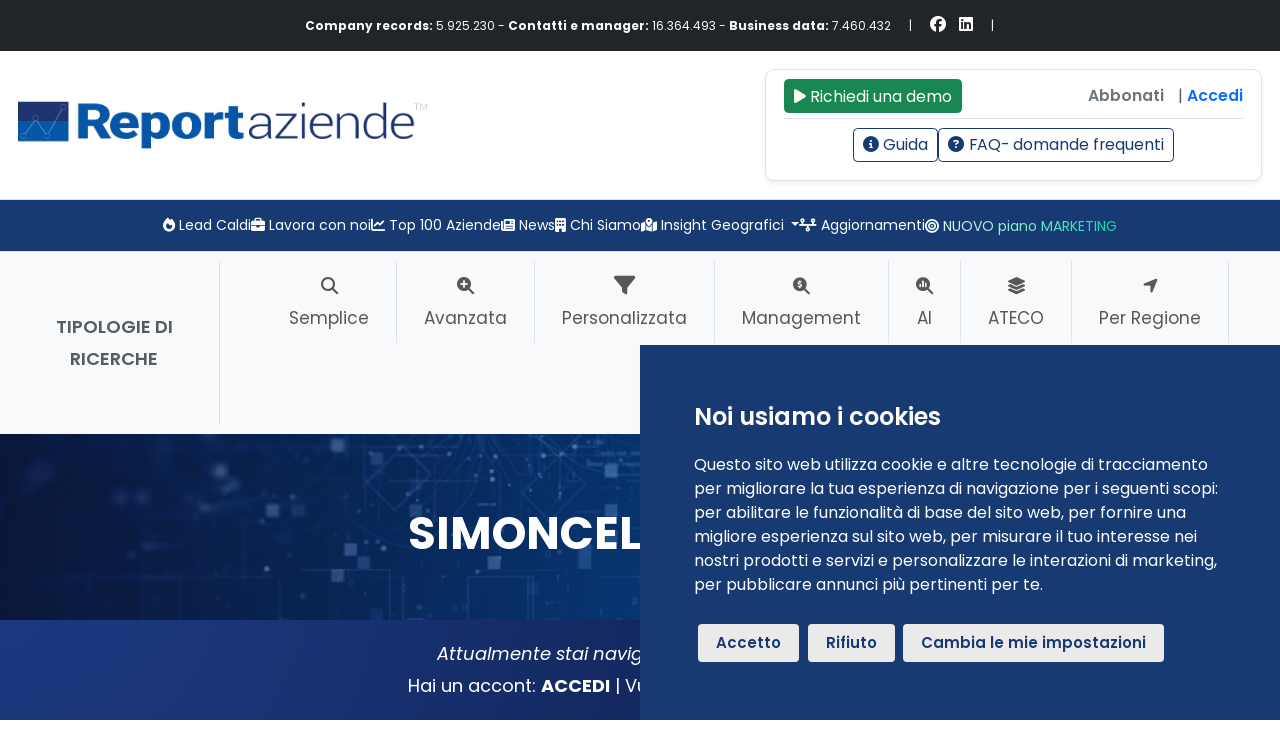

--- FILE ---
content_type: text/html; charset=UTF-8
request_url: https://www.reportaziende.it/simoncelli_matteo_rm_08018871007
body_size: 183181
content:
<!DOCTYPE html>
<html lang="it">
    <head>
    <meta charset="UTF-8">
<meta name="viewport" content="width=device-width, initial-scale=1.0">

<title>Fatturato Gratis delle aziende Italiane | ReportAziende.it</title>
<meta name="description" content="Fatturato, dipendenti, utili e perdite delle aziende italiane suddivise per codice ATECO, regioni, province e comuni">
<meta name="keywords" content="dati imprese italiane , elenco imprese italiane, Bilancio aziende, Bilanci aziende, Bilanci società, Informazioni aziende, informazione aziende, Informazioni aziende gratis, dati azienda, dati aziende">

<meta name="author" content="">
<meta name="robots" content="index">
<meta name="googlebot" content="index"/>            
          
<!-- Open Graph -->
<meta property="og:locale" content="it_IT">
<meta property="og:url" content="https://www.reportaziende.it/index.php">
<meta property="og:site_name" content="Report Aziende, l'archivio delle aziende italiane ">
<meta property="og:title" content=" Fatturato Gratis delle aziende Italiane | ReportAziende.it">
<meta property="og:description" content="Fatturato, dipendenti, utili e perdite delle aziende italiane suddivise per codice ATECO, regioni, province e comuni">
<meta property="og:type" content="website">
<meta property="og:image" content="#">
<meta property="og:image:type" content="image/png">
<meta property="og:image:width" content="1200">
<meta property="og:image:height" content="630">

<!-- Favicon -->
<link rel="icon" href="/favicon.png" type="image/x-icon">


<!-- JQUERY -->
 <script data-cookie-consent="strictly-necessary" src="https://code.jquery.com/jquery-3.7.1.min.js" integrity="sha256-/JqT3SQfawRcv/BIHPThkBvs0OEvtFFmqPF/lYI/Cxo=" crossorigin="anonymous"></script>

<!-- jQuery UI (per autocomplete) Antonio per ricercaPersonalizzata -->
<link rel="stylesheet" href="https://code.jquery.com/ui/1.13.2/themes/base/jquery-ui.css">
<script src="https://code.jquery.com/ui/1.13.2/jquery-ui.min.js"></script>


<!-- font-awesome -->
<!--<script src="https://kit.fontawesome.com/e87fb023e0.js" crossorigin="anonymous"></script>-->
<link rel="stylesheet" href="https://cdn.jsdelivr.net/npm/@fortawesome/fontawesome-free@6.6.0/css/all.min.css">


<!-- FONT GOOGLE --> 
<link rel="preconnect" href="https://fonts.googleapis.com">
<link rel="preconnect" href="https://fonts.gstatic.com" crossorigin>
<link href="https://fonts.googleapis.com/css2?family=Poppins:ital,wght@0,100;0,200;0,300;0,400;0,500;0,600;0,700;0,800;0,900;1,100;1,200;1,300;1,400;1,500;1,600;1,700;1,800;1,900&display=swap" rel="stylesheet">


<!-- BOOTSTRAP e JQUERY -->
<link  href="https://cdn.jsdelivr.net/npm/bootstrap@5.3.2/dist/css/bootstrap.min.css" rel="stylesheet" integrity="sha384-T3c6CoIi6uLrA9TneNEoa7RxnatzjcDSCmG1MXxSR1GAsXEV/Dwwykc2MPK8M2HN" crossorigin="anonymous">
<link  rel="stylesheet" href="https://cdn.jsdelivr.net/npm/bootstrap-icons@1.5.0/font/bootstrap-icons.css">

<!--  DatatTables Antonio per ricercaPersonalizzata -->

<script src="https://cdn.datatables.net/1.13.6/js/jquery.dataTables.min.js"></script>


<script data-cookie-consent="strictly-necessary" src="https://cdn.jsdelivr.net/npm/@popperjs/core@2.10.2/dist/umd/popper.min.js"></script>
<!--<script data-cookie-consent="strictly-necessary" src="https://stackpath.bootstrapcdn.com/bootstrap/5.3.3/js/bootstrap.min.js"></script>-->
<script src="https://cdn.jsdelivr.net/npm/bootstrap@5.3.3/dist/js/bootstrap.bundle.min.js"></script>

<!-- GRAFICI -->
<script data-cookie-consent="functionality" src="/assets/plugins/highcharts/highcharts.js"></script>
<script data-cookie-consent="functionality" src="/assets/plugins/highcharts/highcharts-3d.js"></script>
<script data-cookie-consent="functionality" src="/assets/plugins/highcharts/modules/cylinder.js"></script> <!-- Modulo cilindro -->
<script data-cookie-consent="functionality" src="/assets/plugins/highcharts/modules/accessibility.js"></script>


<script data-cookie-consent="functionality" src="/assets/plugins/highcharts/highcharts-more.js"></script>
<script data-cookie-consent="functionality" src="/assets/plugins/highcharts/modules/solid-gauge.js"></script>
<script data-cookie-consent="functionality" src="/assets/plugins/highcharts/modules/exporting.js"></script>

<!-- CSS Choices.js -->
<link rel="stylesheet" href="https://cdn.jsdelivr.net/npm/choices.js/public/assets/styles/choices.min.css" />

<!-- GENERAL CSS -->
<link href="assets/css/style.css?v=20251202" rel="stylesheet" type="text/css"/>
<link href="assets/css/style_custom.css?v=20251202" rel="stylesheet" type="text/css"/>
<link href="assets/css/new_style_detaglio.css?v=20251203" rel="stylesheet" type="text/css"/>



<!-- DATATABLES -->

<link rel="stylesheet" href="https://cdn.datatables.net/2.0.7/css/dataTables.bootstrap5.css" />
<link rel="stylesheet" href="https://cdn.datatables.net/responsive/3.0.2/css/responsive.bootstrap5.css" />
<link rel="stylesheet" href="https://cdn.datatables.net/responsive/2.4.1/css/responsive.bootstrap5.min.css">
<link rel="stylesheet" href="https://cdn.datatables.net/buttons/2.4.1/css/buttons.bootstrap5.min.css">

<!-- funzioni JS delle pagine -->
<script data-cookie-consent="functionality" src="assets/js/funzioniHeader.js?v=20261301"></script>



<!-- Google tag (gtag.js)
<script async data-cookie-consent="tracking" src="https://www.googletagmanager.com/gtag/js?id=G-SGZVZPEHDB"></script>
<script>
  window.dataLayer = window.dataLayer || [];
  function gtag(){dataLayer.push(arguments);}
  gtag('js', new Date());

  gtag('config', 'G-SGZVZPEHDB');
</script>-->

<!-- Facebook Pixel Code -->
    <script>
    !function(f,b,e,v,n,t,s)
    {if(f.fbq)return;n=f.fbq=function(){n.callMethod?
    n.callMethod.apply(n,arguments):n.queue.push(arguments)};
    if(!f._fbq)f._fbq=n;n.push=n;n.loaded=!0;n.version='2.0';
    n.queue=[];t=b.createElement(e);t.async=!0;
    t.src=v;s=b.getElementsByTagName(e)[0];
    s.parentNode.insertBefore(t,s)}(window,document,'script',
    'https://connect.facebook.net/en_US/fbevents.js');
    fbq('init', '25171588915820109'); 
    fbq('track', 'PageView');
    </script>
<!-- End Facebook Pixel Code -->

 
<!-- Google Tag Manager -->
<script>(function(w,d,s,l,i){w[l]=w[l]||[];w[l].push({'gtm.start':
new Date().getTime(),event:'gtm.js'});var f=d.getElementsByTagName(s)[0],
j=d.createElement(s),dl=l!='dataLayer'?'&l='+l:'';j.async=true;j.src=
'https://www.googletagmanager.com/gtm.js?id='+i+dl;f.parentNode.insertBefore(j,f);
})(window,document,'script','dataLayer','GTM-WHGC83L');</script>
<!-- End Google Tag Manager -->

<!-- Google tag (gtag.js) -->
 <script async src="https://www.googletagmanager.com/gtag/js?id=AW-17678758159"></script>
 <script> window.dataLayer = window.dataLayer || []; function gtag(){dataLayer.push(arguments);} gtag('js', new Date()); gtag('config', 'AW-17678758159'); </script>
<!-- End Google Tag Manager -->
 

<!-- TikTok Pixel Code Start --> 
 <!-- <script> !function (w, d, t) { w.TiktokAnalyticsObject=t;var ttq=w[t]=w[t]||[];ttq.methods=["page","track","identify","instances","debug","on","off","once","ready","alias","group","enableCookie","disableCookie","holdConsent","revokeConsent","grantConsent"],ttq.setAndDefer=function(t,e){t[e]=function(){t.push([e].concat(Array.prototype.slice.call(arguments,0)))}};for(var i=0;i<ttq.methods.length;i++)ttq.setAndDefer(ttq,ttq.methods[i]);ttq.instance=function(t){for( var e=ttq._i[t]||[],n=0;n<ttq.methods.length;n++)ttq.setAndDefer(e,ttq.methods[n]);return e},ttq.load=function(e,n){var r="https://analytics.tiktok.com/i18n/pixel/events.js",o=n&&n.partner;ttq._i=ttq._i||{},ttq._i[e]=[],ttq._i[e]._u=r,ttq._t=ttq._t||{},ttq._t[e]=+new Date,ttq._o=ttq._o||{},ttq._o[e]=n||{};n=document.createElement("script") ;n.type="text/javascript",n.async=!0,n.src=r+"?sdkid="+e+"&lib="+t;e=document.getElementsByTagName("script")[0];e.parentNode.insertBefore(n,e)}; ttq.load('D1622ARC77UCOE1UFDBG'); ttq.page(); }(window, document, 'ttq'); </script> -->
<!-- TikTok Pixel Code End -->

    <link rel="canonical" href="https://www.reportaziende.it/simoncelli_matteo_rm_08018871007" >
  

    <script>    // Esposizione al frontend: array di schede disponibili per il PDF
        window.listaSchedePDF = [];
    </script>
        <!-- new style CSS --> 
        <!-- <link href="assets/css/new_style_detaglio.css" rel="stylesheet" type="text/css"/> -->

        <!-- stile MAPPA -->
        <link rel="stylesheet" href="assets/plugins/OpenLayers/ol.css">
	</head>
<body>

<div class="vista_new"><!-- separatore temporaneo per css localizzato -->

<!-- Menu navbar -->
<div class="container-fluid p-0">
    <a id="top"></a>    
    
    <!-- Google Tag Manager (noscript) -->
    <noscript>
        <iframe src="https://www.googletagmanager.com/ns.html?id=GTM-WHGC83L"
                height="0" width="0" style="display:none;visibility:hidden"></iframe>
    </noscript>
    <!-- End Google Tag Manager (noscript) -->

    
    <top>

<div class="row menu-principale">

    <!-- LINEA SUPERIORE: stats + social -->
    <div class="row noAds p-0 m-0 justify-content-center h-100 bg-dark text-light topbar-stats top mx-0">
        <div class="col-12 col-md-auto py-1 py-md-2 px-2 px-md-3 d-flex align-items-center justify-content-between justify-content-md-start">

            <div class='ms-3' >
                <span><strong>Company records:</strong> 5.925.230 - </span>
                <span class="d-none d-sm-inline"><strong>Contatti e manager:</strong> 16.364.493 - </span>
                <span class="d-none d-sm-inline"><strong>Business data:</strong> 7.460.432</span>
            </div> 

            <div class='ms-3' >|</div> 
            <div class="ms-3">
                <a href="https://www.facebook.com/reportaziende.it"
                target="_blank"
                title="Facebook"
                class="text-white me-2">
                    <i class="fa-brands fa-facebook"></i>
                </a>
                <a href="https://www.linkedin.com/company/reportaziende-spa/posts/?feedView=all"
                target="_blank"
                title="LinkedIn"
                class="text-white">
                    <i class="fa-brands fa-linkedin"></i>
                </a>
                
            </div>
            <div class='ms-3' >|</div> 
            </div>
        </div>
    </div>

    <!-- BARRA SUPERIORE: logo + (Guida/FAQ desktop) + Area Personale -->
    <div class="bg-white border-bottom">
        <div class="row align-items-stretch justify-content-between mx-0">

            <!-- Logo (mobile + desktop) -->
            <div class="col-8 col-md-6 col-lg-4 d-flex align-items-center p-3 p-md-0 ps-md-3">
                <a href="/" class="d-inline-flex align-items-center justify-content-center justify-content-md-start">
                    <img class="img-fluid" 
                    src="/img/reportaziene-logo.png" 
                    alt="ReportAziende.it" 
                    title="ReportAziende.it">
                </a>
            </div>

            <!-- Botones mobile: Area personale + Utilità + Ricerche -->
            <div class="col-4 d-flex align-items-center justify-content-end px-3 py-2 d-md-none">
                <!-- Toggle Area Personale -->
                <button class="navbar-toggler me-2 border-0 shadow-none p-0 bg-transparent"
                        type="button"
                        data-bs-toggle="collapse"
                        data-bs-target="#collapseAreaPersonale"
                        aria-expanded="false"
                        aria-controls="collapseAreaPersonale">
                    <i class="fa-solid fa-user"></i>
                </button>

                <!-- Toggle Utilità -->
                <button class="navbar-toggler me-2 border-0 shadow-none p-0 bg-transparent"
                        type="button"
                        data-bs-toggle="collapse"
                        data-bs-target="#collapseUtilita"
                        aria-expanded="false"
                        aria-controls="collapseUtilita">
                    <i class="fa-solid fa-bars"></i>
                </button>

                <!-- Toggle Ricerche (navbar) -->
                <button class="navbar-toggler border-0 shadow-none p-0 bg-transparent"
                        type="button"
                        data-bs-toggle="collapse"
                        data-bs-target="#navbarRicerche"
                        aria-controls="navbarRicerche"
                        aria-expanded="false"
                        aria-label="Toggle navigation">
                    <i class="fa-solid fa-magnifying-glass"></i>
                </button>

            </div>

            <!-- AREA PERSONALE (unica: collapse su mobile, fissa su desktop) -->
            <div class="col-12 col-md-6 col-xl-5 p-3 text-center collapse d-md-block" id="collapseAreaPersonale">
                <div class="bg-white text-dark rounded-3 shadow-sm border px-3 py-2">
                                        <div class="d-flex align-items-center justify-content-between border-bottom pb-1 mb-2">
                        <!-- Bottone Richiedi demo -->
                        <div>
                            <a href="#" class="btn btn-sm btn-success d-flex align-items-center" data-bs-toggle="modal" data-bs-target="#demoModal">
                                <i class="fa-solid fa-play me-1"></i>
                                <span>Richiedi una demo</span>
                            </a>
                        </div>

                        <!-- Collegamenti: Abbonati | Accedi -->
                        <div class="d-flex align-items-center small">
                            <a href="https://ecommerce2.reportaziende.it/pagamento/" class="text-secondary text-decoration-none me-2 fw-semibold">
                                Abbonati
                            </a>
                            <span class="text-muted mx-1">|</span>
                            <a href="https://ecommerce2.reportaziende.it/login3/?pagina=https%3A%2F%2Fwww.reportaziende.it%2Fsimoncelli_matteo_rm_08018871007" class="text-primary text-decoration-none fw-semibold">
                                Accedi
                            </a>
                        </div>
                    </div>
                    
                    <!-- Riga inferiore: link area personale -->
                    <div class="d-flex flex-wrap justify-content-center gap-2 small mb-2">
                        <a href="https://ecommerce2.reportaziende.it/pagamento/?add-to-cart=6901"
                            class="btn btn-sm btn-outline-primary d-flex align-items-center  d-none">
                            <i class="fa-solid fa-star me-1 text-warning"></i>
                            <span class="d-none d-xl-block">Aziende&nbsp;</span>Preferite
                        </a>
                        <a class="btn btn-sm btn-outline-primary d-flex align-items-center " href="/guida.php">
                            <i class="fa-solid fa-circle-info me-1"></i>
                            <span>Guida</span>
                        </a>
                        <a href="/faqdomande-frequenti" class="btn btn-sm btn-outline-primary d-flex align-items-center ">
                            <i class="fa-solid fa-circle-question me-1"></i>
                            <span>FAQ</span><span class="d-none d-xl-block">- domande frequenti</span>
                        </a>
                    </div>

                </div>
            </div>

        </div>
    </div>

    <!-- LINEA INTERMEDIA: link utilità -->
    <div id="collapseUtilita" class="collapse d-md-block bg-report text-white border-bottom py-2">
        <ul class="list-unstyled mb-0 d-flex flex-wrap justify-content-center text-center px-3 column-gap-3 row-gap-1">

            <!-- <li class="d-inline-block text-center">
                <a class="nav-link" href="#" data-bs-toggle="modal" data-bs-target="#exitModal">
                    <i class="fa-solid fa-link"></i> Collegamenti API
                </a>
            </li> -->

            <li class="d-inline-block text-center">
                <a class="nav-link text-center" href="#a" data-bs-toggle="modal" data-bs-target="#leadCaldi" target="_blank">
                    <i class="fa-solid fa-fire"></i> Lead Caldi
                </a>
            </li>

            <li class="d-inline-block text-center">
                <a class="nav-link text-center " 
                    href="/lavora-con-noi" target="_blank">
                    <i class="fa-solid fa-briefcase"></i> Lavora con noi
                </a>
            </li>



            <li class="d-inline-block text-center">
                <a class="nav-link " 
                    href="/top-100-aziende-italiane.php">
                    <i class="fa-solid fa-chart-line"></i> Top 100 Aziende
                </a>
            </li>

            <li class="d-inline-block text-center">
                <a class="nav-link " href="/blog-news.php">
                    <i class="fa-solid fa-newspaper"></i> News
                </a>
            </li>

            <li class="d-inline-block text-center">
                <a class="nav-link " href="/chi-siamo">
                    <i class="fa-solid fa-building"></i> Chi Siamo
                </a>
            </li>

            <li class="d-inline-block text-center dropdown">
                <a class="dropdown-toggle nav-link" href="#" id="navbarDropdown" data-bs-toggle="dropdown">
                    <i class="fa-solid fa-map-location-dot"></i> Insight Geografici
                </a>
                <ul class="dropdown-menu sfondo-report mt-3 pb-0">
                    <li class="border-bottom border-white">
                        <a class="dropdown-item sfondo-report" href="RegioneProvinciaStatistica.php?indicatoreId=A.2.1">
                            <i class="fa-solid fa-ranking-star me-2"></i> Qualità della vita
                        </a>
                    </li>
                    <li class="border-bottom border-white">
                        <a class="dropdown-item sfondo-report" href="RegioneProvinciaStatistica.php?indicatoreId=A.3.1">
                            <i class="fa-solid fa-people-group me-2"></i> Popolazione
                        </a>
                    </li>
                    <li class="border-bottom border-white">
                        <a class="dropdown-item sfondo-report" href="RegioneProvinciaStatistica.php?indicatoreId=B.2.1">
                            <i class="fa-solid fa-money-bill-trend-up me-2"></i> Inflazione
                        </a>
                    </li>
                    <li class="border-bottom border-white">
                        <a class="dropdown-item sfondo-report" href="RegioneProvinciaStatistica.php?indicatoreId=A.3.6">
                            <i class="fa-solid fa-file-invoice me-2"></i> Fatturato
                        </a>
                    </li>
                    <li class="border-bottom border-white">
                        <a class="dropdown-item sfondo-report" href="RegioneProvinciaStatistica.php?indicatoreId=B.1.5">
                            <i class="fa-solid fa-screwdriver-wrench me-2"></i> Tasso di disoccupazione
                        </a>
                    </li>
                    <li class="border-bottom border-white">
                        <a class="dropdown-item sfondo-report" href="RegioneProvinciaStatistica.php?indicatoreId=A.2.1">
                            <i class="fa-solid fa-couch me-2"></i> Giovani NEET
                        </a>
                    </li>
                    <li>
                        <a class="dropdown-item sfondo-report text-secondary bg-light" href="RegioneProvinciaIndicatori.php">
                            <i class="fa-solid fa-check-double me-2"></i> Vedi tutti
                        </a>
                    </li>
                </ul>
            </li>


            <li class="d-inline-block text-center">
                <a class="nav-link " href="aggiornamentiReport.php">
                    <i class="fa-solid fa-timeline"></i> Aggiornamenti
                </a>
            </li>

            <li class="d-inline-block text-center">
                <a class="nav-link pianoMarketing " href="PaginaMarketing.php"
                    style="
                        background: linear-gradient(45deg, #ffffff, #00d89f);
                        -webkit-background-clip: text;
                        background-clip: text;
                        color: transparent;
                        display: inline;
                    "
                    >
                    <i class="fa-solid fa-bullseye"></i> NUOVO piano MARKETING
                </a>
            </li>

        </ul>
    </div>


    <!-- LINEA INFERIORE -->
        <nav class="navbar navbar-expand-md bg-white p-0">
        <div class="bg-light collapse navbar-collapse justify-content-center" id="navbarRicerche">
            <div class="row justify-content-center w-100 mx-0">
                <div class="col-12 col-md-auto px-0">

                    <div class="d-flex flex-column flex-md-row align-items-stretch p-2 mx-0">

                        <div class="d-none d-lg-flex align-items-center justify-content-center border-search ps-3 pe-3 mb-2 mb-md-0">
                            <span class="text-uppercase text-muted fw-semibold text-center">
                                Tipologie di ricerche
                            </span>
                        </div>


                        <div class="navbar-nav row flex-row mb-0 ms-md-auto justify-content-center align-items-stretch w-100 mx-0">

                            <!-- Semplice -->
                            <div class="nav-item text-center border-search col-6 col-md-auto px-2 column-gap-2 row-gap-0">

                                                            <a class="nav-link py-2 px-2 px-lg-3"
                                data-bs-toggle="modal"
                                data-bs-target="#modalCTAGate"
                                data-cta-popup="semplice"
                                href="#"
                                aria-current="page">
                            
                                <i class="fa-solid fa-magnifying-glass mb-1"></i>
                                <div>Semplice</div>
                                </a>

                            </div>

                            <!-- Avanzata -->
                            <div class="nav-item text-center border-search col-6 col-md-auto px-2">
                                <a class="nav-link py-2 px-2 px-lg-3"
                                href="/search.php?tab=2"
                                title="RICERCA AVANZATA"
                                aria-current="page">
                                    <i class="fa-solid fa-magnifying-glass-plus mb-1"></i>
                                    <div>Avanzata</div>
                                </a>
                            </div>

                            <!-- Personalizzata -->
                            <div class="nav-item text-center border-search col-6 col-md-auto px-2">
                                <a class="nav-link py-2 px-2 px-lg-3 position-relative"
                                href="/searchPersonalizzata.php"
                                title="RICERCA PERSONALIZZATA">
                                    <div style="position: relative; display: inline-block;">
                                        <i class="fa-solid fa-filter fa-lg mb-1"></i>
                                    </div>
                                    <div>Personalizzata</div>
                                </a>
                            </div>

                            <!-- Management -->
                            <div class="nav-item text-center border-search col-6 col-md-auto px-2">
                                                            <a class="nav-link py-2 px-2 px-lg-3"
                                data-bs-toggle="modal"
                                data-bs-target="#modalCTAGate"
                                data-cta-popup="management"
                                href="#"
                                title="RICERCA MANAGEMENT"
                                aria-current="page">
                                                            <i class="fa-solid fa-magnifying-glass-dollar mb-1"></i>
                                <div>Management</div>
                                </a>
                            </div>

                            <!-- AI -->
                            <div class="nav-item text-center border-search col-6 col-md-auto px-2">
                                <a class="nav-link py-2 px-2 px-lg-3"
                                href="https://ia.reportaziende.it/"
                                title="RICERCA con Intelligenza Artificiale"
                                target="_blank">
                                    <i class="fa-solid fa-magnifying-glass-chart mb-1"></i>
                                    <div>AI</div>
                                </a>
                            </div>

                            <!-- ATECO -->
                            <div class="nav-item text-center border-search col-6 col-md-auto px-2">
                                <a class="nav-link py-2 px-2 px-lg-3"
                                aria-current="page"
                                href="/ricerca-ateco">
                                    <i class="fa-solid fa-layer-group mb-1"></i>
                                    <div>ATECO</div>
                                </a>
                            </div>

                            <!-- Per Regione -->
                            <div class="nav-item text-center border-search col-6 col-md-auto px-2">
                                <a class="nav-link py-2 px-2 px-lg-3"
                                aria-current="page"
                                href="/elenco-province-regioni-aziende-italiane.php">
                                    <i class="fa-solid fa-location-arrow mb-1"></i>
                                    <div>Per Regione</div>
                                </a>
                            </div>

                            <!-- Prezzi e Servizi -->
                            <div class="nav-item text-center col-6 col-md-auto px-2">
                                <a class="nav-link py-2 px-2 px-lg-3"
                                aria-current="page"
                                href="https://ecommerce2.reportaziende.it/"
                                target="_blank">
                                    <i class="fa-solid fa-tags mb-1"></i>
                                    <div>Prezzi e Servizi</div>
                                </a>
                            </div>

                        </div>

                    </div>

                </div>
            </div>
        </div>
    </nav>

</div>
    <!-- old menuNavigazione + modale demo -->

    <!--  -->
    <div class="modal fade" id="ricercaModal" tabindex="-1" aria-labelledby="exampleModalLabel" aria-hidden="true">
      <div class="modal-dialog modal-dialog-centered">
        <div class="modal-content bg-report p-4">
         <div class="modal-head text-white border-bottom pb-2">Archivio aziendale</div>
          <div class="modal-body">
            <div class="row mx-0">
                <div class="col-12 py-3">
                    
                        <form class="form-inline  d-flex align-items-center text-center text-md-start m-auto ms-md-0" action="/cerca" method="post">
                            <input class="form-control me-3 " type="text" name="cercaTesto" id="cerca" aria-label="Ricerca per p.Iva o denominazione" placeholder="Ricerca per p.Iva o denominazione" minlength="4" required="">
                            <button class="btn btnVerdePrimario" type="submit" name="cercaSubmit" value=""><i class="fa-solid fa-magnifying-glass text-white"></i></button>
                        </form>
                   
                </div>
                <div class="col-12 text-center text-white pb-3"> ---- OPPURE ----</div>  
                <div class="col-6 text-center pe-2">
                        <a class="btn btnVerdePrimario w-100 h-100 p-1 text-center text-white" href="/search.php?tab=2" title="RICERCA AVANZATA">
                            <i class="fa-solid fa-magnifying-glass-plus m-2 text-white"></i><br>
                            RICERCA<br>AVANZATA
                        </a>
                </div>
                <div class="col-6 text-center ps-2">
                    <a class="btn btnVerdePrimario w-100 h-100 p-1 text-center text-white" href="/search-exponents.php" title="RICERCA Esponenti/Soci">
                    <i class="fa-solid fa-magnifying-glass-arrow-right text-white"></i><br>
                        RICERCA<br>ESPONENTI
                    </a> 
                </div>
                <div class="col-12 text-center pt-4">
                    <a class="btn btnVerdePrimario w-100 h-100 p-1 text-center text-white" href="https://ia.reportaziende.it/" title="RICERCA con Intelligenza Artificiale" target="_blank">
                        <i class="fa-solid fa-magnifying-glass-chart m-2 text-white"></i><br>
                        RICERCA CON<br>INTELLIGENZA ARTIFICIALE
                    </a> 
                </div>
            </div>
          </div>
        </div>
      </div>
    </div>

    <div class="modal fade" id="demoModal" tabindex="-1" aria-label="Prenota una demo" aria-hidden="true">
        <div class="modal-dialog modal-dialog-centered modal-xl"> 
            <div class="modal-content">

            <div class="modal-body">

                    <!-- Start of Meetings Embed Script -->
                <div class="meetings-iframe-container" data-src="https://meetings-eu1.hubspot.com/report?embed=true"></div>
                    <script type="text/javascript" src="https://static.hsappstatic.net/MeetingsEmbed/ex/MeetingsEmbedCode.js"></script>
                    <!-- End of Meetings Embed Script -->

                </div>
            </div>
        </div>
    </div>
    <!-- old menuNavigazione + modale demo -->

    
<style>
  #modalCTAGate .modal-content{ position:relative; }
  #modalCTAGate .modal-header{
    position:absolute; top:0; right:0; z-index:10;
    border:0 !important; background:transparent !important;
    padding:0 !important; margin:0 !important; width:auto;
  }
  #modalCTAGate .modal-title{ display:none !important; }
  #modalCTAGate .btn-close{
    opacity:1;
    background-color:rgba(255,255,255,0.92);
    border-radius:999px;
    padding:10px;
    margin:12px;
    box-shadow:none;
  }
  #modalCTAGate .btn-close:hover{ background-color:rgba(255,255,255,1); }
  #modalCTAGate .modal-body{ padding-top:56px; }
</style>
<!-- <div class="p-2" style="position:fixed; bottom:12px; right:12px; z-index:9999;">
  <div class="btn-group" role="group" aria-label="Test CTA Gate">
    <button type="button" class="btn btn-sm btn-secondary"
      data-bs-toggle="modal" data-bs-target="#modalCTAGate" data-cta-popup="semplice">
      Test Semplice
    </button>

    <button type="button" class="btn btn-sm btn-secondary"
      data-bs-toggle="modal" data-bs-target="#modalCTAGate" data-cta-popup="management">
      Test Management
    </button>

    <button type="button" class="btn btn-sm btn-secondary"
      data-bs-toggle="modal" data-bs-target="#modalCTAGate" data-cta-popup="avanzata">
      Test Avanzata
    </button>

    <button type="button" class="btn btn-sm btn-secondary"
      data-bs-toggle="modal" data-bs-target="#modalCTAGate" data-cta-popup="personalizzata">
      Test Personalizzata
    </button>
  </div>
</div> -->

<div class="modal fade" id="modalCTAGate" tabindex="-1" aria-hidden="true">
  <div class="modal-dialog modal-lg modal-dialog-centered">
    <div class="modal-content">

      <div class="modal-header">
        <button type="button" class="btn-close" data-bs-dismiss="modal" aria-label="Chiudi"></button>
      </div>

      <div class="modal-body" id="ctaGateBody"></div>

    </div>
  </div>
</div>

<script>
  (function () {
    var modalEl = document.getElementById('modalCTAGate');
    var bodyEl  = document.getElementById('ctaGateBody');
    if (!modalEl || !bodyEl) return;

    modalEl.addEventListener('show.bs.modal', function (e) {
      var btn = e.relatedTarget;
      var tipo = btn ? btn.getAttribute('data-cta-popup') : '';
      if (!tipo) { bodyEl.innerHTML = ''; return; }

      bodyEl.innerHTML = '';

      fetch('/assets/banners/modals/ctaGateContent.php?popup=' + encodeURIComponent(tipo) + '&t=' + Date.now(), {
        credentials: 'same-origin'
      })
      .then(function (r) { return r.ok ? r.text() : Promise.reject(); })
      .then(function (html) { bodyEl.innerHTML = html; })
      .catch(function () { bodyEl.innerHTML = ''; });
    });

    modalEl.addEventListener('hidden.bs.modal', function () {
      bodyEl.innerHTML = '';
    });
  })();
</script>
  
    
</div>

<!-- INTESTAZIONE AZIENDA -->
 <div class="container-fluid px-0 immagine-dettaglio text-white intestazione-azienda">
    <div class="row g-0 d-flex align-items-center titolo-dettaglio">
        <div class="col-12 text-white p-4 text-center">
            <h1 class="ms-0 mb-0">SIMONCELLI MATTEO</h1>
        </div>
    </div>

            <div class='row'>
            <div class="d-none d-md-block col-12 text-center">
                <!-- <div class='col-12 text-center mb-4 p-3'>
            <a href="https://ecommerce2.reportaziende.it/pagamento/?add-to-cart=6901#prezziofferte2025" id="annuale2025">  
            <img src='https://www.reportaziende.it/img/banners/Banner-Luglio-mobile.png' class='img-fluid d-md-none m-auto' alt='Banner di Luglio'>  
            <img src='https://www.reportaziende.it/img/banners/Banner-Luglio.png' class='img-fluid d-none d-md-block m-auto' alt='Banner di Luglio'> 
        </a>
    </div> -->

            </div>
        </div>
    

    <div class="container-fluid bg-white"> <!-- principale -->
        <div class="row row-cols-1 p-3">
            <div class="card p-0 rounded-0">
                <div class="card-header border-bottom d-flex justify-content-between align-items-center">
                    <div class='col-8'>
                    <h4 class="mb-0">ANAGRAFICA PRINCIPALE</h4>
                    </div>
                    <div class="col-4 text-end">
                                                    <a href="https://ecommerce2.reportaziende.it/pagamento/" class="btn p-2">
                                <i class="fa-regular fa-star "></i> Preferita
                            </a>
                                            </div>
                </div>
                <div class="card-body bg-light border border-0 rounded-0">
                    <div class="row g-3">
                                                  <div class="col-md-4">
                            <div class="text-dark"><b>Ragione sociale</b></div>
                            <div class="fw-semibold">Simoncelli Matteo</div>
                        </div>
                        <div class="col-md-4">
                            <div class="text-dark"><b>Inizio attività</b></div>
                            <div></div>
                        </div>
                        <div class="col-md-4">
                            <div class="text-dark"><b>Natura giuridica</b></div>
                            <div>Ditta Individuale</div>
                        </div>
                        <div class="col-md-4">
                            <div class="text-dark"><span class="fw-semibold"><b>P.IVA:</b></span> 08018871007</div>
                            <div class="text-dark"><span class="fw-semibold"><b>CF:</b></span> <span class="blurred">
                                U01 OTV RUN zNT                             </span>
                            </div>
                        </div>
                        <div class="col-md-4">
                            <div class="text-dark"><b>Capitale Sociale</b></div>
                            <div>N/D</div>
                        </div>
                        <div class="col-md-4">
                            <div class="text-dark"><b>PEC</b></div>
                            <div></div>
                        </div>
                        <div class="col-md-4">
                            <div class="text-dark"><b>Sede legale</b></div>
                            <div>
                                Via Delle Sorgenti, 93<br>
                                <a href="grottaferrata-rm-laz" title="Comune Grottaferrata">Grottaferrata</a> -
                                <a href="roma" title="Province Roma">Roma</a>
                            </div>
                        </div>
                        <div class="col-md-8">
                            <div class="text-dark"><b>Codice ATECO:</b> <a href="ateco-74_12_01" title="cerca ateco Grafica Di Pagine Web">74.12.01</a></div>
                            <div>
                                <span class="text-primary">
                                    <a href="ateco-74_12_01" title="cerca ateco Grafica Di Pagine Web">Grafica Di Pagine Web</a>                     
                                </span>
                            </div>
                        </div>
                    </div>
                </div>
            </div>
        </div>
    </div>

            <div class="container-fluid bg-white">
            <div class="row row-cols-1 p-3">
                <div class="card p-0 rounded-0 border-0">
                    <style>
    :root {
        --bf-dark: #0c1c33;
        --bf-gradient: linear-gradient(45deg, #0656a7, #00e69a);
    }


    .black-friday-banner {
        max-width: 1250px;
        background-color: var(--bf-dark);
        overflow: hidden;
        border-radius: 20px;
        font-family: 'DM Sans', sans-serif;
        color: white;
    }

    .font-poppins { font-family: 'Poppins', sans-serif; }

    .headline-custom {
        font-family: 'Poppins', sans-serif;
        font-weight: 700;
        font-size: 32px; 
        line-height: 1.2;
    }

    .gradient-text {
        background: var(--bf-gradient);
        -webkit-background-clip: text;
        -webkit-text-fill-color: transparent;
        display: inline-block;
        font-size: 30px;
    }

    .timer-pill {
        background-color: #303e51;
        font-size: 14px;
        display: inline-block;
        color: white;
    }

    .content-left {
        padding-top: 20px !important;
        padding-bottom: 20px !important;
    }

    .btn-subscribe-pill {
        background: var(--bf-gradient);
        border: none;
        transition: all 0.3s ease;
        color: white !important;
        text-decoration: none;
    }

    .btn-subscribe-pill:hover {
        opacity: 0.9;
        transform: translateY(-2px);
        box-shadow: 0 10px 20px rgba(0, 230, 154, 0.2);
    }

    @keyframes arrowMove {
        0% { transform: translateX(0); }
        50% { transform: translateX(6px); }
        100% { transform: translateX(0); }
    }

    .animated-arrow {
        display: inline-block;
        animation: arrowMove 1.5s infinite ease-in-out;
    }

    @keyframes fadeInFromTop {
        from {
            opacity: 0;
            transform: translateY(-20px);
        }
        to {
            opacity: 1;
            transform: translateY(0);
        }
    }

    .details-list li {
        font-size: 14px;
        line-height: 1.4;
        opacity: 0;
        animation: fadeInFromTop 0.6s ease forwards;
        color: white;
    }

    /* Delay incrementali di 0.3s */
    .details-list li:nth-child(1) { animation-delay: 0.3s; }
    .details-list li:nth-child(2) { animation-delay: 0.6s; }
    .details-list li:nth-child(3) { animation-delay: 0.9s; }
    .details-list li:nth-child(4) { animation-delay: 1.2s; }
    .details-list li:nth-child(5) { animation-delay: 1.5s; }
    .details-list li:nth-child(6) { animation-delay: 1.8s; }
    .details-list li:nth-child(7) { animation-delay: 2.1s; }
    .details-list li:nth-child(8) { animation-delay: 2.4s; }
    .details-list li:nth-child(9) { animation-delay: 2.7s; }
    .details-list li:nth-child(10) { animation-delay: 3.0s; }

    .floating-details-box {
        background-color: rgba(255, 255, 255, 0.1);
        border-radius: 20px;
        transition: all 0.4s ease;
        width: 100%;
    }

    .floating-details-box:hover {
        background: var(--bf-gradient);
        transform: scale(1.02);
    }

    .box-title {
        font-size: 18px;
        font-family: 'Poppins', sans-serif;
        color: white;
    }

    .details-list i {
        color: #00d89f;
    }

    .floating-details-box:hover i, 
    .floating-details-box:hover li {
        color: white !important;
    }

    .legal-text {
        font-size: 11px;
        color: #adb5bd;
    }
</style>
<div class="black-friday-banner mx-auto shadow-lg">
    <div class="row g-0 align-items-center">
        
        <div class="col-lg-7 content-left px-4 px-md-5">
            <div class="timer-pill rounded-pill px-3 py-2 mb-3">
                Solo per i primi 10 clienti - Scade il 18 Gennaio
            </div>

            <h2 class="headline-custom mb-3">
                Analisi finanziaria gratuita e <br>
                <span class="gradient-text">Reportaziende Premium PRO Illimitato</span>
            </h2>

            <p class="mb-4" style="font-size: 13px; opacity: 0.9;">
                Valuta lo stato di salute della tua azienda, di un tuo cliente o fornitore e attiva la piattaforma PRO con canone bloccato a vita, riservato esclusivamente ai primi 10 nuovi clienti.
            </p>

            <div class="mb-4">
                <div class="h2 fw-bold font-poppins mb-1 gradient-text">39.99€/mese per sempre!</div>
                <p class="small opacity-75 text-uppercase fw-bold mb-1" style="letter-spacing: 0.5px;">
                    SOLO PER I PRIMI 10 NUOVI CLIENTI, CANONE BLOCCATO PER SEMPRE
                </p>
                <p class="legal-text mb-0">
                    Valida per nuovi clienti fino al 18 gennaio o esaurimento 10 attivazioni.
                </p>
            </div>

            <div class="mb-4">
                <a href="https://ecommerce2.reportaziende.it/pagamento/" class="btn btn-lg btn-subscribe-pill rounded-pill px-5 py-3 fw-bold font-poppins shadow d-inline-flex align-items-center">
                    Abbonati ora <i class="fas fa-arrow-right ms-3 animated-arrow"></i>
                </a>
            </div>
        </div>

        <div class="col-lg-5 p-4 pe-lg-4">
            <div class="floating-details-box p-4 shadow">
                <div class="box-title fw-bold mb-4 text-center">Cosa include l'offerta PRO:</div>
                <ul class="details-list list-unstyled mb-0">
                    <li class="mb-2 d-flex align-items-start"><i class="fas fa-check-circle mt-1 me-2"></i> Report completi su tutte le imprese italiane.</li>
                    <li class="mb-2 d-flex align-items-start"><i class="fas fa-check-circle mt-1 me-2"></i> Rating di affidabilità e credit score.</li>
                    <li class="mb-2 d-flex align-items-start"><i class="fas fa-check-circle mt-1 me-2"></i> Analisi bilanci e indicatori finanziari.</li>
                    <li class="mb-2 d-flex align-items-start"><i class="fas fa-check-circle mt-1 me-2"></i> Verifica protesti e pregiudizievoli.</li>
                    <li class="mb-2 d-flex align-items-start"><i class="fas fa-check-circle mt-1 me-2"></i> Soci, amministratori e cariche ufficiali.</li>
                    <li class="mb-2 d-flex align-items-start"><i class="fas fa-check-circle mt-1 me-2"></i> PEC e recapiti ufficiali disponibili.</li>
                    <li class="mb-2 d-flex align-items-start"><i class="fas fa-check-circle mt-1 me-2"></i> Esportazione dati in PDF, CSV ed Excel.</li>
                    <li class="mb-2 d-flex align-items-start"><i class="fas fa-check-circle mt-1 me-2"></i> Ricerca avanzata per filtri e zone.</li>
                    <li class="mb-2 d-flex align-items-start"><i class="fas fa-check-circle mt-1 me-2"></i> Accesso ai contatti diretti dei decisori.</li>
                    <li class="d-flex align-items-start"><i class="fas fa-check-circle mt-1 me-2"></i> Intelligenza Artificiale per sintetizzare e spiegare i dati.</li>
                </ul>
            </div>
        </div>

    </div>
</div>

                </div>
            </div>
        </div>
    
    <div class="container-fluid bg-white px-3 pb-3"> <!-- boxes -->
        <div class="row g-3 text-dark bg-white">

            <!-- fatturato -->
            <div class="col-12 col-sm-6 col-md-8 col-lg-4 order-md-0 order-lg-0">
                <div class="kpi h-100">
                    <div class="label"><b>Fatturato €</b></div>
                    <div class="row d-flex justify-content-between g-3 text-dark">

                                                    <div class="col-4">
                                <div class="val">N/D</div>
                                <div class="text-muted small">N/D</div>
                            </div>
                        
                    </div>
                </div>
            </div>

            <!-- utile -->
            <div class="col-12 col-sm-6 col-md-8 col-lg-4 order-md-2 order-lg-0">
                <div class="kpi h-100">
                    <div class="label"><b>Utile €</b></div>
                    <div class="row d-flex justify-content-between g-3 text-dark">

                                                    <div class="col-4">
                                <div class="val">N/D</div>
                                <div class="text-muted small">N/D</div>
                            </div>
                        
                    </div>
                </div>
            </div>



            <!-- Disponibilità  -->
            
                <div class="col-12  col-sm-6  col-md-4 col-xl-2  order-md-1 order-lg-0">
                    <div class="kpi h-100">
                                                    <div class="label"><b>Disponibilità liquide</b></div>
                            <div class="val">N/D</div>
                            <div class="text-muted small">N/D</div>
                                            </div>
                </div>
            

            <!-- Indice -->
                <div class="col-12  col-sm-6  col-md-4  col-xl-2  order-md-3 order-lg-0">
                    <div class="kpi h-100">
                                                    <div class="label"><b>Indice di disponibilità</b></div>
                            <div class="val">N/D</div>
                            <div class="text-muted small">copertura breve &gt;1</div>
                                            </div>
                </div>
            

            <!-- EBIT -->
            <div class="col-12  col-sm-6  col-md-8 col-lg-4 order-md-4 order-lg-0">
                <div class="kpi h-100">
                    <div class="label"><b>EBIT €</b></div>
                    <div class="row d-flex justify-content-between g-3 text-dark">
                                                    <div class="col-4">
                                <div class="val">N/D</div>
                                <div class="text-muted small">N/D</div>
                            </div>
                                            </div>
                </div>
            </div>

            <!-- EBITDA -->
            <div class="col-12  col-sm-6  col-md-8 col-lg-4 order-md-last order-lg-0">
                <div class="kpi h-100">
                    <div class="label"><b>EBITDA €</b></div>
                    <div class="row d-flex justify-content-between g-3 text-dark">
                                                    <div class="col-4">
                                <div class="val">N/D</div>
                                <div class="text-muted small">N/D</div>
                            </div>
                                            </div>
                </div>
            </div>
  

            <!-- Visualizzazioni -->
            <div class="col-12  col-sm-6  col-md-4  col-xl-2 order-md-5 order-lg-0"> 
                <div class="kpi h-100">
                    <div class="label"><b>Visualizzazioni</b></div>
                    <div class="val"><i class="fa-solid fa-eye"></i> <strong>0</strong></div>
                    <div class="pos">da utenti Pro</div>
                </div>
            </div>

            <!-- generico -->
            <div class="col-12  col-sm-6  col-md-4  col-xl-2 order-md-last order-lg-0"> 
                <div class="kpi h-100">
                    <div class="label"><b>Linea credito affidamento</b></div>
                    <div class="val text-dark"></div>
                    <div class="text-dark pos">
                                            </div>
                </div>
            </div>

        </div>
    </div>

    <div class="container-fluid bg-white px-3 pb-3"> <!-- Solidità e liquidità / Struttura societaria -->
        <div class="row row-cols-1 row-cols-md-2 g-3">
            <div class="col">
                <div class="card p-0 rounded-0 h-100">
                    <div class="card-header border-bottom">
                        <h5>Solidità e liquidità</h5>
                    </div>
                    <div class="card-body bg-light">
                        <div class="row row-cols-2 row-cols-xl-3 g-3 text-dark">
                            <div class="col">
                                <div class="text-muted small">PFN ()</div>
                                <div class="text-danger">
                                    *****                                </div>
                            </div>
                            <div class="col">
                                <div class="text-muted small">Acid Test ()</div>
                                <div class="text-danger">
                                    *****                                </div>
                            </div>
                            <div class="col">
                                <div class="text-muted small">ROI ()</div>
                                <div class="text-danger">
                                    ***** %
                                </div>
                            </div>
                            <div class="col">
                                <div class="text-muted small">ROS ()</div>
                                <div class="text-danger">
                                    ***** %
                                </div>
                            </div>
                            <div class="col">
                                <div class="text-muted small">Totale crediti</div>
                                <div class="text-danger">
                                    *****                                </div>
                            </div>
                            <div class="col">
                                <div class="text-muted small">Totale debiti</div>
                                <div class="text-danger">
                                    *****                                </div>
                            </div>

                        </div>
                    </div>
                    <div class="card-footer">
                        <div class="pt-3 text-end">
                            
                                                        <button type="button" 
                                    class="btn btnBluSecondario" 
                                    aria-label="Approfondisci"
                                    id="btnTabBilancio">
                                Visualizzare scheda Bilancio
                            </button>

                            <script>
                                document.getElementById('btnTabBilancio').addEventListener('click', function() {
                                    var tabTrigger = document.querySelector('#tab5-tab');
                                    if (tabTrigger) {
                                        tabTrigger.click(); // attiva la scheda ufficiale di Bootstrap
                                        var tabContent = document.querySelector('#tab5');
                                        if (tabContent) {
                                            tabContent.scrollIntoView({ behavior: 'smooth', block: 'start' });
                                        }
                                    }
                                });
                            </script>

                            
                        </div>
                    </div>
                </div>
            </div>
            <div class="col">
                <div class="card p-0 rounded-0 h-100">
                    <div class="card-header border-bottom d-flex justify-content-between align-items-center">
                        <h5>Struttura societaria</h5>
                        <span class="text-muted text-end">assetto &amp; governance</span>
                    </div>
                    <div class="card-body bg-white p-0">
                        <table class="table table-striped m-0 w-100">
                            <tbody>
                                                                        <tr>
                                            <td>Amministratore</td>
                                            <td class="text-end">
                                                *****                                            </td>
                                        </tr>
                                                                                    <tr>
                                                <td>Socio di maggioranza</td>
                                                <td class="text-end">
                                                    *****                                                </td>
                                            </tr>
                                                                        <tr>
                                    <td>Consiglieri / Sindaci</td>
                                    <td class="text-end">vedi scheda dettagliata</td>
                                </tr>
                            </tbody>
                        </table>
                    </div>
                    <div class="card-footer">
                        <div class="pt-3 text-end">
                                                                                        <button type="button" 
                                        class="btn btnBluSecondario" 
                                        aria-label="Approfondisci"
                                        id="btnTabCeo">
                                    Visualizzare Soci, Esponenti e Ceo
                                </button>

                                <script>
                                document.getElementById('btnTabCeo').addEventListener('click', function() {
                                    var tabTrigger = document.querySelector('#tab13-tab');
                                    if (tabTrigger) {
                                        tabTrigger.click(); // attiva la scheda ufficiale di Bootstrap
                                        var tabContent = document.querySelector('#tab13');
                                        if (tabContent) {
                                            tabContent.scrollIntoView({ behavior: 'smooth', block: 'start' });
                                        }
                                    }                                    });
                                </script>
                                                    </div>
                    </div>
                </div>
            </div>
        </div>
    </div>


    <div class="container-fluid bg-white px-3 pb-0"> <!-- secondaries -->
        <div class="row g-3 text-dark bg-white">


            
            
            
            <div class="col-12 ">
                <div class="row h-100 d-flex">
                                       
                                            <div class="col-12 col-md-4 mb-3">
                            <div class="card rounded-0 h-100 p-0">
                                <div class="card-header border-bottom">
                                    <h5>Sedi Secondarie</h5>
                                </div>
                                <div class="alert alert-warning m-3">
                                    Nessuna sede secondaria trovata per questa azienda.
                                </div>
                            </div>
                        </div> 
                    
                    <div class="mb-3 col-12 col-md-4">
                        <div class="card rounded-0 p-0 h-100">
                            <div class="card-header border-bottom">
                                <h5>Annualità disponibili</h5>
                            </div>
                            <div class="card-body">
                                                                    <i class="fa-solid fa-triangle-exclamation" title="Dati non disponibili o non divulgati dall'azienda"></i> Annualità non disponibili o non divulgate dall'azienda
                                                            </div>
                        </div>
                    </div>
                
                    <div class="mb-3 col-12 col-md-4">
                        <div class="card rounded-0 p-0 h-100">
                            <div class="card-header border-bottom">
                                <h5>Scarica</h5>
                            </div>
                            <div class="card-footer d-flex justify-content-between align-items-center">
                                <div class="text-start">
                                    Tutte le schede disponibili in PDF
                                </div>
                                <div class="text-end">
                                                                            <a href="https://ecommerce2.reportaziende.it/pagamento/" class="btn btnBluSecondario rounded align-self-start">
                                            <i class="fa-solid fa-download"></i> Scarica PDF
                                        </a>
                                                                    </div>
                            </div>
                        </div>
                    </div>

                </div>
            </div>
        </div>
    </div>

    <div class="container-fluid bg-white px-3 pb-3"> <!-- Approfondisci -->
        <div class="row">
            <div class="col">
                <div class="card p-0 rounded-0 h-100">
                    <div class="card-header border-bottom d-flex justify-content-between align-items-center">
                        <h3 class="h5 mb-0">Approfondisci</h3>
                        <small class="text-muted">Bilanci, indici, benchmark, rischi</small>
                    </div>

                    <div class="card-body bg-light">
                        <div class="row justify-content-center g-2">


                

                <!-- <div class="d-flex flex-wrap gap-2 my-2"> -->
                                            <div class="col-12 col-md-6 col-xl-3 px-lg-3">
                                                    <button type="button" class="btn btn-secondary btnApriScheda d-inline-flex align-items-center content-azienda w-100"
                                aria-label="Apri Rating"
                                id="btnTab_49"
                                data-tab-index="2"
                                >
                                <img src="/img/svg/icona-rischio-aziendale.svg" 
                                            alt="" class="icon-svg me-1" />
                                        <span>Rating</span>                        
                            </button>
                        </div>

                                            <div class="col-12 col-md-6 col-xl-3 px-lg-3">
                                                    <button type="button" class="btn btn-secondary btnApriScheda d-inline-flex align-items-center content-azienda w-100"
                                aria-label="Apri Rischio Aziendale"
                                id="btnTab_60"
                                data-tab-index="3"
                                >
                                <img src="/img/svg/icona-rischio-aziendale.svg" 
                                            alt="" class="icon-svg me-1" />
                                        <span>Rischio Aziendale</span>                        
                            </button>
                        </div>

                                            <div class="col-12 col-md-6 col-xl-3 px-lg-3">
                                                    <button type="button" class="btn btn-secondary btnApriScheda d-inline-flex align-items-center content-azienda w-100"
                                aria-label="Apri Indici"
                                id="btnTab_41"
                                data-tab-index="8"
                                >
                                <img src="/img/svg/icona-indici.svg" 
                                            alt="" class="icon-svg me-1" />
                                        <span>Indici</span>                        
                            </button>
                        </div>

                                            <div class="col-12 col-md-6 col-xl-3 px-lg-3">
                                                    <button type="button" class="btn btn-secondary btnApriScheda d-inline-flex align-items-center content-azienda w-100"
                                aria-label="Apri Confronto con Aziende Simili"
                                id="btnTab_45"
                                data-tab-index="12"
                                >
                                <img src="/img/svg/icona-confronta-aziende.svg" 
                                            alt="" class="icon-svg me-1" />
                                        <span>Confronto con Aziende Simili</span>                        
                            </button>
                        </div>

                    
                        <script>
                            // ===================================================
                            // Listener unico per tutti i bottoni .btnApriScheda
                            // - Legge data-tab-index
                            // - Clicca il tab ufficiale Bootstrap #tab{index}-tab
                            // - Scroll al contenuto #tab{index} (allineato all'inizio)
                            // ===================================================
                            (function () {
                                document.addEventListener('click', function (ev) {
                                    var btn = ev.target.closest('.btnApriScheda');
                                    if (!btn) return;

                                    var indice = btn.getAttribute('data-tab-index');
                                    if (indice === null) return;

                                    var tabTrigger = document.querySelector('#tab' + indice + '-tab');
                                    if (tabTrigger && typeof tabTrigger.click === 'function') {
                                        tabTrigger.click();
                                    }

                                    var tabContent = document.querySelector('#tab' + indice);
                                    if (tabContent && typeof tabContent.scrollIntoView === 'function') {
                                        tabContent.scrollIntoView({ behavior: 'smooth', block: 'start' });
                                    }
                                }, { passive: true });
                            })();
                        </script>
                        </div>
                    </div>
                </div>
            </div>
        </div>
    </div>
</div>

<!-- DATI AZIENDA -->
<div class="container-fluid content-azienda px-0">
    <div class="row p-0 m-0" id="schedeAziendali">

        <!-- MENÙ SINISTRA -->
        <div class="col-md-3 m-0 p-0 position-relative">

            <!-- Contenedor che si comporta distinto según tamaño -->
            <div id="menuAside" class="menu-azienda menu-aside-wrapper card bg-report border-0 rounded-0 p-0 m-0 py-3 ps-3 h-100">

                <div class="card-header py-1 text-white text-uppercase fw-bold text-center small">
                    <img class="img-fluid" src="img/report-aziende-logo-bianco-footer.png" title="ReportAziende Logo">
                </div>
                
                <!-- CORPO MENU -->
                <div class="card-body px-0 overflow-auto">
                    <ul class="nav nav-tabs d-flex flex-wrap bottone-container menuSchede border-0" id="tabMenu">
                                                    <li class="nav-item text-white w-100">
                                <a class="nav-link d-flex justify-content-start align-items-center px-3 pb-2 pt-0 mt-2 border-0 active"
                                    id="tab0-tab"
                                    data-bs-toggle="tab"
                                    href="#tab0"
                                    role="tab">

                                    <!-- Icona -->
                                    <span class="me-2 d-flex align-items-center">
                                                                                    <img src="/img/svg/icona-quadro-aziendale.svg" alt="" class="icon-svg" />
                                                                            </span>

                                    <!-- Titolo -->
                                    <h4 class="fs-6 my-2 h-100 d-flex flex-wrap align-items-center gap-2">
                                        <span class="titolo-chiamata flex-grow-1">
                                                                                            <i class="bi-solid bi-lock text-warning" title="Dati non disponibili o non divulgati dall&#039;azienda"></i>
                                                Quadro aziendale                                                                                    </span>
                                        <sup class="align-self-start">
                                            <i class="fa-regular fa-circle-question text-white js-tooltip" data-tooltip="Panoramica generale con anagrafica, fatturato, utili e dipendenti."></i>
                                        </sup>
                                    </h4>

                                    <!-- Pulsante di espansione -->
                                                                            <button class="btn btn-sm btn-link p-0 collapse-toggle ms-auto" type="button"
                                                data-bs-toggle="collapse"
                                                data-bs-target="#collapse0"
                                                aria-controls="collapse0"
                                                aria-label="Espandi o comprimi sezione">
                                            <i class="fa fa-chevron-down icon-collapse"></i>
                                        </button>
                                                                    </a>
                                
                                <!-- Links interni -->
                                                                    <div class="ms-4 collapse vociInterneSchede show"
                                        id="collapse0"
                                        data-bs-parent="#tabMenu">
                                                                                    <div class="smooth-scroll d-block pt-2" href="#riga0101">
                                                Fatturato                                            </div>
                                                                                    <div class="smooth-scroll d-block pt-2" href="#riga0102">
                                                Utili                                            </div>
                                                                                    <div class="smooth-scroll d-block pt-2" href="#riga0103">
                                                Dipendenti                                            </div>
                                                                            </div>
                                                            </li>
                                                    <li class="nav-item text-white w-100">
                                <a class="nav-link d-flex justify-content-start align-items-center px-3 pb-2 pt-0 mt-2 border-0 "
                                    id="tab1-tab"
                                    data-bs-toggle="tab"
                                    href="#tab1"
                                    role="tab">

                                    <!-- Icona -->
                                    <span class="me-2 d-flex align-items-center">
                                                                                    <img src="/img/svg/icona-ProtPreg.svg" alt="" class="icon-svg" />
                                                                            </span>

                                    <!-- Titolo -->
                                    <h4 class="fs-6 my-2 h-100 d-flex flex-wrap align-items-center gap-2">
                                        <span class="titolo-chiamata flex-grow-1">
                                                                                            <i class="bi-solid bi-lock text-warning" title="Non disponibile nella versione FREE."></i>
                                                Protesti e Pregiudizievoli                                                                                    </span>
                                        <sup class="align-self-start">
                                            <i class="fa-regular fa-circle-question text-white js-tooltip" data-tooltip="Protesti e Pregiudizievoli in atto"></i>
                                        </sup>
                                    </h4>

                                    <!-- Pulsante di espansione -->
                                                                    </a>
                                
                                <!-- Links interni -->
                                                            </li>
                                                    <li class="nav-item text-white w-100">
                                <a class="nav-link d-flex justify-content-start align-items-center px-3 pb-2 pt-0 mt-2 border-0 "
                                    id="tab2-tab"
                                    data-bs-toggle="tab"
                                    href="#tab2"
                                    role="tab">

                                    <!-- Icona -->
                                    <span class="me-2 d-flex align-items-center">
                                                                                    <img src="/img/svg/icona-rischio-aziendale.svg" alt="" class="icon-svg" />
                                                                            </span>

                                    <!-- Titolo -->
                                    <h4 class="fs-6 my-2 h-100 d-flex flex-wrap align-items-center gap-2">
                                        <span class="titolo-chiamata flex-grow-1">
                                                                                            <i class="bi-solid bi-lock text-warning" title="Dati non disponibili o non divulgati dall&#039;azienda"></i>
                                                Rating                                                                                    </span>
                                        <sup class="align-self-start">
                                            <i class="fa-regular fa-circle-question text-white js-tooltip" data-tooltip="Valutazione sintetica dell’affidabilità creditizia dell’azienda."></i>
                                        </sup>
                                    </h4>

                                    <!-- Pulsante di espansione -->
                                                                    </a>
                                
                                <!-- Links interni -->
                                                            </li>
                                                    <li class="nav-item text-white w-100">
                                <a class="nav-link d-flex justify-content-start align-items-center px-3 pb-2 pt-0 mt-2 border-0 "
                                    id="tab3-tab"
                                    data-bs-toggle="tab"
                                    href="#tab3"
                                    role="tab">

                                    <!-- Icona -->
                                    <span class="me-2 d-flex align-items-center">
                                                                                    <img src="/img/svg/icona-rischio-aziendale.svg" alt="" class="icon-svg" />
                                                                            </span>

                                    <!-- Titolo -->
                                    <h4 class="fs-6 my-2 h-100 d-flex flex-wrap align-items-center gap-2">
                                        <span class="titolo-chiamata flex-grow-1">
                                                                                            <i class="bi-solid bi-lock text-warning" title="Dati non disponibili o non divulgati dall&#039;azienda"></i>
                                                Rischio Aziendale                                                                                    </span>
                                        <sup class="align-self-start">
                                            <i class="fa-regular fa-circle-question text-white js-tooltip" data-tooltip="Analisi dei principali rischi finanziari, legali e reputazionali."></i>
                                        </sup>
                                    </h4>

                                    <!-- Pulsante di espansione -->
                                                                    </a>
                                
                                <!-- Links interni -->
                                                            </li>
                                                    <li class="nav-item text-white w-100">
                                <a class="nav-link d-flex justify-content-start align-items-center px-3 pb-2 pt-0 mt-2 border-0 "
                                    id="tab4-tab"
                                    data-bs-toggle="tab"
                                    href="#tab4"
                                    role="tab">

                                    <!-- Icona -->
                                    <span class="me-2 d-flex align-items-center">
                                                                                    <img src="/img/svg/icona-valore-azienda.svg" alt="" class="icon-svg" />
                                                                            </span>

                                    <!-- Titolo -->
                                    <h4 class="fs-6 my-2 h-100 d-flex flex-wrap align-items-center gap-2">
                                        <span class="titolo-chiamata flex-grow-1">
                                                                                            <i class="bi-solid bi-lock text-warning" title="Dati non disponibili o non divulgati dall&#039;azienda"></i>
                                                MyAdvisor                                                                                    </span>
                                        <sup class="align-self-start">
                                            <i class="fa-regular fa-circle-question text-white js-tooltip" data-tooltip="Valutazione dell’azienda in ottica di mercato privato e azionario."></i>
                                        </sup>
                                    </h4>

                                    <!-- Pulsante di espansione -->
                                                                    </a>
                                
                                <!-- Links interni -->
                                                            </li>
                                                    <li class="nav-item text-white w-100">
                                <a class="nav-link d-flex justify-content-start align-items-center px-3 pb-2 pt-0 mt-2 border-0 "
                                    id="tab5-tab"
                                    data-bs-toggle="tab"
                                    href="#tab5"
                                    role="tab">

                                    <!-- Icona -->
                                    <span class="me-2 d-flex align-items-center">
                                                                                    <img src="/img/svg/icona-bilancio.svg" alt="" class="icon-svg" />
                                                                            </span>

                                    <!-- Titolo -->
                                    <h4 class="fs-6 my-2 h-100 d-flex flex-wrap align-items-center gap-2">
                                        <span class="titolo-chiamata flex-grow-1">
                                                                                            <i class="bi-solid bi-lock text-warning" title="Dati non disponibili o non divulgati dall&#039;azienda"></i>
                                                Bilancio                                                                                    </span>
                                        <sup class="align-self-start">
                                            <i class="fa-regular fa-circle-question text-white js-tooltip" data-tooltip="Bilancio completo con stato patrimoniale, conto economico e rendiconto."></i>
                                        </sup>
                                    </h4>

                                    <!-- Pulsante di espansione -->
                                                                    </a>
                                
                                <!-- Links interni -->
                                                            </li>
                                                    <li class="nav-item text-white w-100">
                                <a class="nav-link d-flex justify-content-start align-items-center px-3 pb-2 pt-0 mt-2 border-0 "
                                    id="tab6-tab"
                                    data-bs-toggle="tab"
                                    href="#tab6"
                                    role="tab">

                                    <!-- Icona -->
                                    <span class="me-2 d-flex align-items-center">
                                                                                    <img src="/img/svg/icona-stato-attivo.svg" alt="" class="icon-svg" />
                                                                            </span>

                                    <!-- Titolo -->
                                    <h4 class="fs-6 my-2 h-100 d-flex flex-wrap align-items-center gap-2">
                                        <span class="titolo-chiamata flex-grow-1">
                                                                                            <i class="bi-solid bi-lock text-warning" title="Dati non disponibili o non divulgati dall&#039;azienda"></i>
                                                Stato Patrimoniale Attivo                                                                                    </span>
                                        <sup class="align-self-start">
                                            <i class="fa-regular fa-circle-question text-white js-tooltip" data-tooltip="Dettaglio delle attività aziendali: beni, crediti e liquidità."></i>
                                        </sup>
                                    </h4>

                                    <!-- Pulsante di espansione -->
                                                                    </a>
                                
                                <!-- Links interni -->
                                                            </li>
                                                    <li class="nav-item text-white w-100">
                                <a class="nav-link d-flex justify-content-start align-items-center px-3 pb-2 pt-0 mt-2 border-0 "
                                    id="tab7-tab"
                                    data-bs-toggle="tab"
                                    href="#tab7"
                                    role="tab">

                                    <!-- Icona -->
                                    <span class="me-2 d-flex align-items-center">
                                                                                    <img src="/img/svg/icona-ceo.svg" alt="" class="icon-svg" />
                                                                            </span>

                                    <!-- Titolo -->
                                    <h4 class="fs-6 my-2 h-100 d-flex flex-wrap align-items-center gap-2">
                                        <span class="titolo-chiamata flex-grow-1">
                                                                                            <i class="bi-solid bi-lock text-warning" title="Dati non disponibili o non divulgati dall&#039;azienda"></i>
                                                Stato Patrimoniale Passivo                                                                                    </span>
                                        <sup class="align-self-start">
                                            <i class="fa-regular fa-circle-question text-white js-tooltip" data-tooltip="Composizione delle passività e del patrimonio netto."></i>
                                        </sup>
                                    </h4>

                                    <!-- Pulsante di espansione -->
                                                                    </a>
                                
                                <!-- Links interni -->
                                                            </li>
                                                    <li class="nav-item text-white w-100">
                                <a class="nav-link d-flex justify-content-start align-items-center px-3 pb-2 pt-0 mt-2 border-0 "
                                    id="tab8-tab"
                                    data-bs-toggle="tab"
                                    href="#tab8"
                                    role="tab">

                                    <!-- Icona -->
                                    <span class="me-2 d-flex align-items-center">
                                                                                    <img src="/img/svg/icona-indici.svg" alt="" class="icon-svg" />
                                                                            </span>

                                    <!-- Titolo -->
                                    <h4 class="fs-6 my-2 h-100 d-flex flex-wrap align-items-center gap-2">
                                        <span class="titolo-chiamata flex-grow-1">
                                                                                            <i class="bi-solid bi-lock text-warning" title="Dati non disponibili o non divulgati dall&#039;azienda"></i>
                                                Indici                                                                                    </span>
                                        <sup class="align-self-start">
                                            <i class="fa-regular fa-circle-question text-white js-tooltip" data-tooltip="Dettaglio delle attività aziendali: beni, crediti e liquidità."></i>
                                        </sup>
                                    </h4>

                                    <!-- Pulsante di espansione -->
                                                                    </a>
                                
                                <!-- Links interni -->
                                                            </li>
                                                    <li class="nav-item text-white w-100">
                                <a class="nav-link d-flex justify-content-start align-items-center px-3 pb-2 pt-0 mt-2 border-0 "
                                    id="tab9-tab"
                                    data-bs-toggle="tab"
                                    href="#tab9"
                                    role="tab">

                                    <!-- Icona -->
                                    <span class="me-2 d-flex align-items-center">
                                                                                    <img src="/img/svg/icona-analisi-redditivita.svg" alt="" class="icon-svg" />
                                                                            </span>

                                    <!-- Titolo -->
                                    <h4 class="fs-6 my-2 h-100 d-flex flex-wrap align-items-center gap-2">
                                        <span class="titolo-chiamata flex-grow-1">
                                                                                            <i class="bi-solid bi-lock text-warning" title="Dati non disponibili o non divulgati dall&#039;azienda"></i>
                                                Analisi della Redditività                                                                                    </span>
                                        <sup class="align-self-start">
                                            <i class="fa-regular fa-circle-question text-white js-tooltip" data-tooltip="Dettaglio delle attività aziendali: beni, crediti e liquidità."></i>
                                        </sup>
                                    </h4>

                                    <!-- Pulsante di espansione -->
                                                                            <button class="btn btn-sm btn-link p-0 collapse-toggle ms-auto" type="button"
                                                data-bs-toggle="collapse"
                                                data-bs-target="#collapse9"
                                                aria-controls="collapse9"
                                                aria-label="Espandi o comprimi sezione">
                                            <i class="fa fa-chevron-down icon-collapse"></i>
                                        </button>
                                                                    </a>
                                
                                <!-- Links interni -->
                                                                    <div class="ms-4 collapse vociInterneSchede "
                                        id="collapse9"
                                        data-bs-parent="#tabMenu">
                                                                                    <div class="smooth-scroll d-block pt-2" href="#riga0501">
                                                Numero dipendenti su utile                                            </div>
                                                                                    <div class="smooth-scroll d-block pt-2" href="#riga0502">
                                                Costo dipendenti su utile                                            </div>
                                                                                    <div class="smooth-scroll d-block pt-2" href="#riga0503">
                                                Impatto dipendenti su utile                                            </div>
                                                                            </div>
                                                            </li>
                                                    <li class="nav-item text-white w-100">
                                <a class="nav-link d-flex justify-content-start align-items-center px-3 pb-2 pt-0 mt-2 border-0 "
                                    id="tab10-tab"
                                    data-bs-toggle="tab"
                                    href="#tab10"
                                    role="tab">

                                    <!-- Icona -->
                                    <span class="me-2 d-flex align-items-center">
                                                                                    <img src="/img/svg/icona-produttivita.svg" alt="" class="icon-svg" />
                                                                            </span>

                                    <!-- Titolo -->
                                    <h4 class="fs-6 my-2 h-100 d-flex flex-wrap align-items-center gap-2">
                                        <span class="titolo-chiamata flex-grow-1">
                                                                                            <i class="bi-solid bi-lock text-warning" title="Dati non disponibili o non divulgati dall&#039;azienda"></i>
                                                Analisi della Produttività                                                                                    </span>
                                        <sup class="align-self-start">
                                            <i class="fa-regular fa-circle-question text-white js-tooltip" data-tooltip="Misura dell’efficienza operativa e del valore per dipendente."></i>
                                        </sup>
                                    </h4>

                                    <!-- Pulsante di espansione -->
                                                                            <button class="btn btn-sm btn-link p-0 collapse-toggle ms-auto" type="button"
                                                data-bs-toggle="collapse"
                                                data-bs-target="#collapse10"
                                                aria-controls="collapse10"
                                                aria-label="Espandi o comprimi sezione">
                                            <i class="fa fa-chevron-down icon-collapse"></i>
                                        </button>
                                                                    </a>
                                
                                <!-- Links interni -->
                                                                    <div class="ms-4 collapse vociInterneSchede "
                                        id="collapse10"
                                        data-bs-parent="#tabMenu">
                                                                                    <div class="smooth-scroll d-block pt-2" href="#riga0601">
                                                Produttività dipendenti                                            </div>
                                                                                    <div class="smooth-scroll d-block pt-2" href="#riga0602">
                                                Rapporto costo dipendenti su fatturato                                            </div>
                                                                                    <div class="smooth-scroll d-block pt-2" href="#riga0603">
                                                Percentuale costo personale su fatturato                                            </div>
                                                                            </div>
                                                            </li>
                                                    <li class="nav-item text-white w-100">
                                <a class="nav-link d-flex justify-content-start align-items-center px-3 pb-2 pt-0 mt-2 border-0 "
                                    id="tab11-tab"
                                    data-bs-toggle="tab"
                                    href="#tab11"
                                    role="tab">

                                    <!-- Icona -->
                                    <span class="me-2 d-flex align-items-center">
                                                                                    <img src="/img/svg/icona-analisi-crescita.svg" alt="" class="icon-svg" />
                                                                            </span>

                                    <!-- Titolo -->
                                    <h4 class="fs-6 my-2 h-100 d-flex flex-wrap align-items-center gap-2">
                                        <span class="titolo-chiamata flex-grow-1">
                                                                                            <i class="bi-solid bi-lock text-warning" title="Dati non disponibili o non divulgati dall&#039;azienda"></i>
                                                Analisi della Crescita                                                                                    </span>
                                        <sup class="align-self-start">
                                            <i class="fa-regular fa-circle-question text-white js-tooltip" data-tooltip="Misura dell’efficienza operativa e del valore per dipendente."></i>
                                        </sup>
                                    </h4>

                                    <!-- Pulsante di espansione -->
                                                                            <button class="btn btn-sm btn-link p-0 collapse-toggle ms-auto" type="button"
                                                data-bs-toggle="collapse"
                                                data-bs-target="#collapse11"
                                                aria-controls="collapse11"
                                                aria-label="Espandi o comprimi sezione">
                                            <i class="fa fa-chevron-down icon-collapse"></i>
                                        </button>
                                                                    </a>
                                
                                <!-- Links interni -->
                                                                    <div class="ms-4 collapse vociInterneSchede "
                                        id="collapse11"
                                        data-bs-parent="#tabMenu">
                                                                                    <div class="smooth-scroll d-block pt-2" href="#riga0701">
                                                Andamento fatturato e utili                                            </div>
                                                                                    <div class="smooth-scroll d-block pt-2" href="#riga0702">
                                                Confronto con la provincia                                            </div>
                                                                                    <div class="smooth-scroll d-block pt-2" href="#riga0703">
                                                Confronto con aziende simili                                            </div>
                                                                                    <div class="smooth-scroll d-block pt-2" href="#riga0704">
                                                Variazione dipendenti rispetto alla provincia                                            </div>
                                                                                    <div class="smooth-scroll d-block pt-2" href="#riga0705">
                                                Variazione costo personale rispetto alla provincia                                            </div>
                                                                            </div>
                                                            </li>
                                                    <li class="nav-item text-white w-100">
                                <a class="nav-link d-flex justify-content-start align-items-center px-3 pb-2 pt-0 mt-2 border-0 "
                                    id="tab12-tab"
                                    data-bs-toggle="tab"
                                    href="#tab12"
                                    role="tab">

                                    <!-- Icona -->
                                    <span class="me-2 d-flex align-items-center">
                                                                                    <img src="/img/svg/icona-confronta-aziende.svg" alt="" class="icon-svg" />
                                                                            </span>

                                    <!-- Titolo -->
                                    <h4 class="fs-6 my-2 h-100 d-flex flex-wrap align-items-center gap-2">
                                        <span class="titolo-chiamata flex-grow-1">
                                                                                            <i class="bi-solid bi-lock text-warning" title="Dati non disponibili o non divulgati dall&#039;azienda"></i>
                                                Confronto con Aziende Simili                                                                                    </span>
                                        <sup class="align-self-start">
                                            <i class="fa-regular fa-circle-question text-white js-tooltip" data-tooltip="Misura dell’efficienza operativa e del valore per dipendente."></i>
                                        </sup>
                                    </h4>

                                    <!-- Pulsante di espansione -->
                                                                            <button class="btn btn-sm btn-link p-0 collapse-toggle ms-auto" type="button"
                                                data-bs-toggle="collapse"
                                                data-bs-target="#collapse12"
                                                aria-controls="collapse12"
                                                aria-label="Espandi o comprimi sezione">
                                            <i class="fa fa-chevron-down icon-collapse"></i>
                                        </button>
                                                                    </a>
                                
                                <!-- Links interni -->
                                                                    <div class="ms-4 collapse vociInterneSchede "
                                        id="collapse12"
                                        data-bs-parent="#tabMenu">
                                                                                    <div class="smooth-scroll d-block pt-2" href="#riga0801">
                                                Fatturato sulla provincia                                            </div>
                                                                                    <div class="smooth-scroll d-block pt-2" href="#riga0802">
                                                Utili sulla provincia                                            </div>
                                                                                    <div class="smooth-scroll d-block pt-2" href="#riga0803">
                                                Dipendenti sulla provincia                                            </div>
                                                                                    <div class="smooth-scroll d-block pt-2" href="#riga0804">
                                                Costo personale sulla provincia                                            </div>
                                                                            </div>
                                                            </li>
                                                    <li class="nav-item text-white w-100">
                                <a class="nav-link d-flex justify-content-start align-items-center px-3 pb-2 pt-0 mt-2 border-0 "
                                    id="tab13-tab"
                                    data-bs-toggle="tab"
                                    href="#tab13"
                                    role="tab">

                                    <!-- Icona -->
                                    <span class="me-2 d-flex align-items-center">
                                                                                    <img src="/img/svg/icona-credit-score.svg" alt="" class="icon-svg" />
                                                                            </span>

                                    <!-- Titolo -->
                                    <h4 class="fs-6 my-2 h-100 d-flex flex-wrap align-items-center gap-2">
                                        <span class="titolo-chiamata flex-grow-1">
                                                                                            <i class="bi-solid bi-lock text-warning" title="Non disponibile nella versione FREE."></i>
                                                Contatti, Soci, Esponenti e Ceo                                                                                    </span>
                                        <sup class="align-self-start">
                                            <i class="fa-regular fa-circle-question text-white js-tooltip" data-tooltip="Struttura societaria e anagrafica completa con contatti ufficiali."></i>
                                        </sup>
                                    </h4>

                                    <!-- Pulsante di espansione -->
                                                                    </a>
                                
                                <!-- Links interni -->
                                                            </li>
                                                    <li class="nav-item text-white w-100">
                                <a class="nav-link d-flex justify-content-start align-items-center px-3 pb-2 pt-0 mt-2 border-0 "
                                    id="tab14-tab"
                                    data-bs-toggle="tab"
                                    href="#tab14"
                                    role="tab">

                                    <!-- Icona -->
                                    <span class="me-2 d-flex align-items-center">
                                                                                    <img src="/img/svg/icona-concorrenti.svg" alt="" class="icon-svg" />
                                                                            </span>

                                    <!-- Titolo -->
                                    <h4 class="fs-6 my-2 h-100 d-flex flex-wrap align-items-center gap-2">
                                        <span class="titolo-chiamata flex-grow-1">
                                                                                            <i class="bi-solid bi-lock text-warning" title="Non disponibile nella versione FREE."></i>
                                                Concorrenti                                                                                    </span>
                                        <sup class="align-self-start">
                                            <i class="fa-regular fa-circle-question text-white js-tooltip" data-tooltip="Elenco e confronto con aziende concorrenti sul mercato."></i>
                                        </sup>
                                    </h4>

                                    <!-- Pulsante di espansione -->
                                                                    </a>
                                
                                <!-- Links interni -->
                                                            </li>
                                                    <li class="nav-item text-white w-100">
                                <a class="nav-link d-flex justify-content-start align-items-center px-3 pb-2 pt-0 mt-2 border-0 "
                                    id="tab15-tab"
                                    data-bs-toggle="tab"
                                    href="#tab15"
                                    role="tab">

                                    <!-- Icona -->
                                    <span class="me-2 d-flex align-items-center">
                                                                                    <img src="/img/svg/icona-confronto.svg" alt="" class="icon-svg" />
                                                                            </span>

                                    <!-- Titolo -->
                                    <h4 class="fs-6 my-2 h-100 d-flex flex-wrap align-items-center gap-2">
                                        <span class="titolo-chiamata flex-grow-1">
                                                                                            <i class="bi-solid bi-lock text-warning" title="Non disponibile nella versione FREE."></i>
                                                Confronto tra aziende <sup>beta</sup>                                                                                    </span>
                                        <sup class="align-self-start">
                                            <i class="fa-regular fa-circle-question text-white js-tooltip" data-tooltip="Confronta fino a 3 aziende"></i>
                                        </sup>
                                    </h4>

                                    <!-- Pulsante di espansione -->
                                                                    </a>
                                
                                <!-- Links interni -->
                                                            </li>
                                            </ul>
                </div>
            </div>
        </div>
                                            
        <!-- schede destra -->
        <div class="col-12 col-xl-9 m-0 p-0">
            <div class="card rounded-0 border-0 m-0 p-0">

                <!-- offcanvas menu -->
                <div class="d-block d-xl-none mb-2 sticky-top">
                    <button id="menuToggleBtn" class="bd-highlight btn btnBluSecondario py-2 shadow m-2" onclick="toggleMenuAside()">
                        Sfoglia le altre schede
                    </button>   
                </div>

                <!-- CARICA tabs new -->
                <div class="card-body tab-content" id="tabContent">
                                    
                    <!-- banner sponsor -->
                                                                 

                                            <div class="tab-pane fade show active p-0 p-lg-4" 
                                id="tab0" 
                                role="tabpanel" 
                                aria-labelledby="tab0-tab">
                                
                            <div class="alert alert-warning p-4 text-center">
                                            <i class="fa-solid fa-triangle-exclamation"></i> 
                                            <strong>Quadro aziendale</strong><br>Dati non disponibili o non divulgati dall&#039;azienda</div><div class="row">
  <div class="col-12">
    <a href="https://ecommerce2.reportaziende.it/pagamento/" id="annuale2025">
          <img src="/img/banners/cta-quadro-aziendale.png"
               alt="Offerta ReportAziende"
               loading="lazy" class="d-none d-md-block img-fluid w-100">

          <img src="/img/banners/cta-quadro-aziendale-mobile.png"
               alt="Offerta ReportAziende"
               loading="lazy" class="d-block d-md-none img-fluid w-100">

    </a>
  </div>
</div>
                        </div>
                                                                    <div class="tab-pane fade p-0 p-lg-4" 
                                id="tab1" 
                                role="tabpanel" 
                                aria-labelledby="tab1-tab">
                                
                            <div class="alert alert-warning p-4 text-center">
                                            <i class="fa-solid fa-triangle-exclamation"></i> 
                                            <strong>Protesti e Pregiudizievoli</strong> solo per Abbonati.<br>Non disponibile nella versione FREE. <a href="https://ecommerce2.reportaziende.it/pagamento/" class="text-decoration-underline">Scopri i piani disponibili</a></div><div class="row">
  <div class="col-12">
    <a href="https://ecommerce2.reportaziende.it/pagamento/" id="annuale2025">
          <img src="/img/banners/cta-protesti-e-pregiudizievoli.png"
               alt="Offerta ReportAziende"
               loading="lazy" class="d-none d-md-block img-fluid w-100">

          <img src="/img/banners/cta-protesti-e-pregiudizievoli-mobile.png"
               alt="Offerta ReportAziende"
               loading="lazy" class="d-block d-md-none img-fluid w-100">

    </a>
  </div>
</div>
                        </div>
                                                                    <div class="tab-pane fade p-0 p-lg-4" 
                                id="tab2" 
                                role="tabpanel" 
                                aria-labelledby="tab2-tab">
                                
                            <div class="alert alert-warning p-4 text-center">
                                            <i class="fa-solid fa-triangle-exclamation"></i> 
                                            <strong>Rating</strong> solo per Abbonati.<br>Dati non disponibili o non divulgati dall&#039;azienda</div><div class="row">
  <div class="col-12">
    <a href="https://ecommerce2.reportaziende.it/pagamento/" id="annuale2025">
          <img src="/img/banners/cta-credit-score.png"
               alt="Offerta ReportAziende"
               loading="lazy" class="d-none d-md-block img-fluid w-100">

          <img src="/img/banners/cta-credit-score-mobile.png"
               alt="Offerta ReportAziende"
               loading="lazy" class="d-block d-md-none img-fluid w-100">

    </a>
  </div>
</div>
                        </div>
                                                                    <div class="tab-pane fade p-0 p-lg-4" 
                                id="tab3" 
                                role="tabpanel" 
                                aria-labelledby="tab3-tab">
                                
                            <div class="alert alert-warning p-4 text-center">
                                            <i class="fa-solid fa-triangle-exclamation"></i> 
                                            <strong>Rischio Aziendale</strong> solo per Abbonati.<br>Dati non disponibili o non divulgati dall&#039;azienda</div><div class="row">
  <div class="col-12">
    <a href="https://ecommerce2.reportaziende.it/pagamento/" id="annuale2025">
          <img src="/img/banners/cta-rischio-aziendale.png"
               alt="Offerta ReportAziende"
               loading="lazy" class="d-none d-md-block img-fluid w-100">

          <img src="/img/banners/cta-rischio-aziendale-mobile.png"
               alt="Offerta ReportAziende"
               loading="lazy" class="d-block d-md-none img-fluid w-100">

    </a>
  </div>
</div>
                        </div>
                                                                    <div class="tab-pane fade p-0 p-lg-4" 
                                id="tab4" 
                                role="tabpanel" 
                                aria-labelledby="tab4-tab">
                                
                            <div class="alert alert-warning p-4 text-center">
                                            <i class="fa-solid fa-triangle-exclamation"></i> 
                                            <strong>MyAdvisor</strong> solo per Abbonati.<br>Dati non disponibili o non divulgati dall&#039;azienda</div><div class="row">
  <div class="col-12">
    <a href="https://ecommerce2.reportaziende.it/pagamento/" id="annuale2025">
          <img src="/img/banners/cta-myadvisor.png"
               alt="Offerta ReportAziende"
               loading="lazy" class="d-none d-md-block img-fluid w-100">

          <img src="/img/banners/cta-myadvisor-mobile.png"
               alt="Offerta ReportAziende"
               loading="lazy" class="d-block d-md-none img-fluid w-100">

    </a>
  </div>
</div>
                        </div>
                                                                    <div class="tab-pane fade p-0 p-lg-4" 
                                id="tab5" 
                                role="tabpanel" 
                                aria-labelledby="tab5-tab">
                                
                            <div class="alert alert-warning p-4 text-center">
                                            <i class="fa-solid fa-triangle-exclamation"></i> 
                                            <strong>Bilancio</strong> solo per Abbonati.<br>Dati non disponibili o non divulgati dall&#039;azienda</div><div class="row">
  <div class="col-12">
    <a href="https://ecommerce2.reportaziende.it/pagamento/" id="annuale2025">
          <img src="/img/banners/cta-bilancio.jpg"
               alt="Offerta ReportAziende"
               loading="lazy" class="d-none d-md-block img-fluid w-100">

          <img src="/img/banners/cta-bilancio-mobile.jpg"
               alt="Offerta ReportAziende"
               loading="lazy" class="d-block d-md-none img-fluid w-100">

    </a>
  </div>
</div>
                        </div>
                                                                    <div class="tab-pane fade p-0 p-lg-4" 
                                id="tab6" 
                                role="tabpanel" 
                                aria-labelledby="tab6-tab">
                                
                            <div class="alert alert-warning p-4 text-center">
                                            <i class="fa-solid fa-triangle-exclamation"></i> 
                                            <strong>Stato Patrimoniale Attivo</strong> solo per Abbonati.<br>Dati non disponibili o non divulgati dall&#039;azienda</div><div class="row">
  <div class="col-12">
    <a href="https://ecommerce2.reportaziende.it/pagamento/" id="annuale2025">
          <img src="/img/banners/cta-stato-patrimoniale-attivo.jpg"
               alt="Offerta ReportAziende"
               loading="lazy" class="d-none d-md-block img-fluid w-100">

          <img src="/img/banners/cta-stato-patrimoniale-attivo-mobile.jpg"
               alt="Offerta ReportAziende"
               loading="lazy" class="d-block d-md-none img-fluid w-100">

    </a>
  </div>
</div>
                        </div>
                                                                    <div class="tab-pane fade p-0 p-lg-4" 
                                id="tab7" 
                                role="tabpanel" 
                                aria-labelledby="tab7-tab">
                                
                            <div class="alert alert-warning p-4 text-center">
                                            <i class="fa-solid fa-triangle-exclamation"></i> 
                                            <strong>Stato Patrimoniale Passivo</strong> solo per Abbonati.<br>Dati non disponibili o non divulgati dall&#039;azienda</div><div class="row">
  <div class="col-12">
    <a href="https://ecommerce2.reportaziende.it/pagamento/" id="annuale2025">
          <img src="/img/banners/cta-stato-patrimoniale-passivo.jpg"
               alt="Offerta ReportAziende"
               loading="lazy" class="d-none d-md-block img-fluid w-100">

          <img src="/img/banners/cta-stato-patrimoniale-passivo-mobile.jpg"
               alt="Offerta ReportAziende"
               loading="lazy" class="d-block d-md-none img-fluid w-100">

    </a>
  </div>
</div>
                        </div>
                                                                    <div class="tab-pane fade p-0 p-lg-4" 
                                id="tab8" 
                                role="tabpanel" 
                                aria-labelledby="tab8-tab">
                                
                            <div class="alert alert-warning p-4 text-center">
                                            <i class="fa-solid fa-triangle-exclamation"></i> 
                                            <strong>Indici</strong> solo per Abbonati.<br>Dati non disponibili o non divulgati dall&#039;azienda</div><div class="row">
  <div class="col-12">
    <a href="https://ecommerce2.reportaziende.it/pagamento/" id="annuale2025">
          <img src="/img/banners/cta-indici.jpg"
               alt="Offerta ReportAziende"
               loading="lazy" class="d-none d-md-block img-fluid w-100">

          <img src="/img/banners/cta-indici-mobile.jpg"
               alt="Offerta ReportAziende"
               loading="lazy" class="d-block d-md-none img-fluid w-100">

    </a>
  </div>
</div>
                        </div>
                                                                    <div class="tab-pane fade p-0 p-lg-4" 
                                id="tab9" 
                                role="tabpanel" 
                                aria-labelledby="tab9-tab">
                                
                            <div class="alert alert-warning p-4 text-center">
                                            <i class="fa-solid fa-triangle-exclamation"></i> 
                                            <strong>Analisi della Redditività</strong> solo per Abbonati.<br>Dati non disponibili o non divulgati dall&#039;azienda</div><div class="row">
  <div class="col-12">
    <a href="https://ecommerce2.reportaziende.it/pagamento/" id="annuale2025">
          <img src="/img/banners/cta-analisi-redditività.png"
               alt="Offerta ReportAziende"
               loading="lazy" class="d-none d-md-block img-fluid w-100">

          <img src="/img/banners/cta-analisi-redditività-mobile.png"
               alt="Offerta ReportAziende"
               loading="lazy" class="d-block d-md-none img-fluid w-100">

    </a>
  </div>
</div>
                        </div>
                                                                    <div class="tab-pane fade p-0 p-lg-4" 
                                id="tab10" 
                                role="tabpanel" 
                                aria-labelledby="tab10-tab">
                                
                            <div class="alert alert-warning p-4 text-center">
                                            <i class="fa-solid fa-triangle-exclamation"></i> 
                                            <strong>Analisi della Produttività</strong> solo per Abbonati.<br>Dati non disponibili o non divulgati dall&#039;azienda</div><div class="row">
  <div class="col-12">
    <a href="https://ecommerce2.reportaziende.it/pagamento/" id="annuale2025">
          <img src="/img/banners/cta-analisi-produttivita.png"
               alt="Offerta ReportAziende"
               loading="lazy" class="d-none d-md-block img-fluid w-100">

          <img src="/img/banners/cta-analisi-produttivita-mobile.png"
               alt="Offerta ReportAziende"
               loading="lazy" class="d-block d-md-none img-fluid w-100">

    </a>
  </div>
</div>
                        </div>
                                                                    <div class="tab-pane fade p-0 p-lg-4" 
                                id="tab11" 
                                role="tabpanel" 
                                aria-labelledby="tab11-tab">
                                
                            <div class="alert alert-warning p-4 text-center">
                                            <i class="fa-solid fa-triangle-exclamation"></i> 
                                            <strong>Analisi della Crescita</strong> solo per Abbonati.<br>Dati non disponibili o non divulgati dall&#039;azienda</div><div class="row">
  <div class="col-12">
    <a href="https://ecommerce2.reportaziende.it/pagamento/" id="annuale2025">
          <img src="/img/banners/cta-analisi-della-crescita.png"
               alt="Offerta ReportAziende"
               loading="lazy" class="d-none d-md-block img-fluid w-100">

          <img src="/img/banners/cta-analisi-della-crescita-mobile.png"
               alt="Offerta ReportAziende"
               loading="lazy" class="d-block d-md-none img-fluid w-100">

    </a>
  </div>
</div>
                        </div>
                                                                    <div class="tab-pane fade p-0 p-lg-4" 
                                id="tab12" 
                                role="tabpanel" 
                                aria-labelledby="tab12-tab">
                                
                            <div class="alert alert-warning p-4 text-center">
                                            <i class="fa-solid fa-triangle-exclamation"></i> 
                                            <strong>Confronto con Aziende Simili</strong> solo per Abbonati.<br>Dati non disponibili o non divulgati dall&#039;azienda</div><div class="row">
  <div class="col-12">
    <a href="https://ecommerce2.reportaziende.it/pagamento/" id="annuale2025">
          <img src="/img/banners/cta-aziende-simili.png"
               alt="Offerta ReportAziende"
               loading="lazy" class="d-none d-md-block img-fluid w-100">

          <img src="/img/banners/cta-aziende-simili-mobile.png"
               alt="Offerta ReportAziende"
               loading="lazy" class="d-block d-md-none img-fluid w-100">

    </a>
  </div>
</div>
                        </div>
                                                                    <div class="tab-pane fade p-0 p-lg-4" 
                                id="tab13" 
                                role="tabpanel" 
                                aria-labelledby="tab13-tab">
                                
                            <div class="alert alert-warning p-4 text-center">
                                            <i class="fa-solid fa-triangle-exclamation"></i> 
                                            <strong>Contatti, Soci, Esponenti e Ceo</strong> solo per Abbonati.<br>Non disponibile nella versione FREE. <a href="https://ecommerce2.reportaziende.it/pagamento/" class="text-decoration-underline">Scopri i piani disponibili</a></div><div class="row">
  <div class="col-12">
    <a href="https://ecommerce2.reportaziende.it/pagamento/" id="annuale2025">
          <img src="/img/banners/cta-contatti.png"
               alt="Offerta ReportAziende"
               loading="lazy" class="d-none d-md-block img-fluid w-100">

          <img src="/img/banners/cta-contatti-mobile.png"
               alt="Offerta ReportAziende"
               loading="lazy" class="d-block d-md-none img-fluid w-100">

    </a>
  </div>
</div>
                        </div>
                                                                    <div class="tab-pane fade p-0 p-lg-4" 
                                id="tab14" 
                                role="tabpanel" 
                                aria-labelledby="tab14-tab">
                                
                            <div class="alert alert-warning p-4 text-center">
                                            <i class="fa-solid fa-triangle-exclamation"></i> 
                                            <strong>Concorrenti</strong> solo per Abbonati.<br>Non disponibile nella versione FREE. <a href="https://ecommerce2.reportaziende.it/pagamento/" class="text-decoration-underline">Scopri i piani disponibili</a></div><div class="row">
  <div class="col-12">
    <a href="https://ecommerce2.reportaziende.it/pagamento/" id="annuale2025">
          <img src="/img/banners/cta-concorrenti.png"
               alt="Offerta ReportAziende"
               loading="lazy" class="d-none d-md-block img-fluid w-100">

          <img src="/img/banners/cta-concorrenti-mobile.png"
               alt="Offerta ReportAziende"
               loading="lazy" class="d-block d-md-none img-fluid w-100">

    </a>
  </div>
</div>
                        </div>
                                                                    <div class="tab-pane fade p-0 p-lg-4" 
                                id="tab15" 
                                role="tabpanel" 
                                aria-labelledby="tab15-tab">
                                
                            <div class="alert alert-warning p-4 text-center">
                                            <i class="fa-solid fa-triangle-exclamation"></i> 
                                            <strong>Confronto tra aziende <sup>beta</sup></strong> solo per Abbonati.<br>Non disponibile nella versione FREE. <a href="https://ecommerce2.reportaziende.it/pagamento/" class="text-decoration-underline">Scopri i piani disponibili</a></div><div class="row">
  <div class="col-12">
    <a href="https://ecommerce2.reportaziende.it/pagamento/" id="annuale2025">
          <img src="/img/banners/cta-confronto-aziende.png"
               alt="Offerta ReportAziende"
               loading="lazy" class="d-none d-md-block img-fluid w-100">

          <img src="/img/banners/cta-confronto-aziende-mobile.png"
               alt="Offerta ReportAziende"
               loading="lazy" class="d-block d-md-none img-fluid w-100">

    </a>
  </div>
</div>
                        </div>
                                                            </div>
                   
                </div>
            </div>
        </div>
        <!-- FINE schede destra -->
    </div>
</div>

</div> <!-- FINE vista_new -->


<footer class="bg-black">
    <div class="container-fluid p-0">
                <div class="row fixed-bottom bg-black" style="background: url(img/sfondo-pagina-ricerca-avanzata.jpg) 0 0 repeat;">
            <div class="col-12 text-center text-white p-3">
                <em class="text-white">Attualmente stai navigando in <strong  class="text-white">modalità free</strong>.</em><br>
            Hai un accont: <a href="AR_accedi.php" class="text-white fw-bold" alt="accedi">ACCEDI</a> | Vuoi abbonarti: <a href="AR_abbonati.php" class="text-white fw-bold" alt="abbonati qui">CLICCA QUI</a></div>
        </div>
        

        <div class="footer text-white px-md-5 px-2 py-4" style="padding-bottom: 100px !important;">
            <div class="row">
                <div class="col-6 col-md-2 offset-3 offset-md-1 text-center text-md-start mb-4 mb-md-0">
                    <a href="https://www.reportaziende.it/" target="_self" ><img class="img-fluid" src="img/report-aziende-logo-bianco-footer.png" title="ReportAziende Logo" ></a>
                    <br><br>
                    <em><small>
                        © 2026 Copyright
                        <br>Media Asset Spa
                    </small></em>
                    <br>
                    Licenza TULPS 134<br>
                    Protocollo N°: 0023787 del 28/03/2025<br>
                    AREA 1 P:A.<br>
                    certificazioni: ISO 9001 - ISO 27001
                    <br><br>
                    
                </div>

                <div class="col-5 col-md-2 offset-1">
                    <strong>SEDE LEGALE</strong><br>
                    Media Asset Spa<br>
                    via dottesio, 8<br>
                    22100 Como<br>
                    P.iva: 11305210012
                    <br><br>
                    ufficio stampa contatti
                    <br><a href="mailto:ufficiostampa@reportaziende.it">ufficiostampa@reportaziende.it</a>
                    <br><br>
                    <a href="#a" data-bs-toggle="modal" data-bs-target="#exitModal" >Collegamenti API</a><br>
                    <a href="/lavora-con-noi" title='lavora con noi'>Lavora con noi</a><br>
                    <a href="/contatti" title="Contatti">Contatti</a><br>                    

                </div>
                
                <div class="col-5 col-md-2 offset-1">
                    <strong>MENU</strong><br>
                    <a href="https://www.reportaziende.it/" title="Home Page">Home</a><br>
                    <a href="/elenco-codici-ateco-aziende-italiane.php" title="ricerca per Codici Ateco">Codici Ateco</a><br>
                    <a href="/elenco-codici-ateco-aziende-italiane.php" title="ricerca per area geografica">Area Geografica</a><br>
                    <a href="/top-100-aziende-italiane.php" title="Top 100 aziende italiane">Top 100 Aziende</a><br>
                    
                    <a href="/privacy.php" title="Privacy">Privacy</a><br>
                    <a href="https://www.reportaziende.it/nota-legale-sulla-fonte-dei-dati" title="Nota legale sulla fonte dei dati" target="_blank">Origine dei dati</a><br>
                    <a href="/termini_e_condizioni_d_uso_del_servizio" title="Termini e condizioni">Termini e condizioni</a><br>
                    <a href="https://ecommerce2.reportaziende.it" title="Prezzi e Servizi" target="_blank">Prezzi e Servizi</a><br>
                
                    <a href="/faqdomande-frequenti" alt='FAQ - domande frequenti'>FAQ - domande frequenti</a>
                    <a href="#" id="open_preferences_center" alt ='Aggiorna le preferenze cookies'>Aggiorna le preferenze cookies</a>

                </div>
                
                <div class="col-12 col-md-2 offset-md-1 text-md-start mt-5 mt-md-0">
                    <a href="https://www.facebook.com/reportaziende.it" target="_blank" title="Facebook"><i class="fa-brands fa-facebook fa-2xl me-2"></i></a>
                    <a href="https://www.linkedin.com/company/reportaziende-spa/posts/?feedView=all" target="_blank" title="LinkedIn"><i class="fa-brands fa-linkedin fa-2xl"></i></a>
                    <br>
                    <br>
                    <strong>Giornalisti? Diamo voce ai dati.</strong>
                    <br>
                    Richiedi gratuitamente elaborazioni per i tuoi articoli: <a href="mailto" title="Giornalisti? Diamo voce ai dati">ufficiostampa@reportaziende.it</a><br>
                </div>
            </div>
        </div>

    </div>


    <!-- Modale -->
        <!-- Modale Bootstrap (solo su mobile) -->
    <div id="promoModal" class="modal fade" tabindex="-1" role="dialog">
        <div class="modal-dialog modal-xl modal-dialog-centered" role="document">
            <div class="modal-content">
                <div class="modal-header">
                    
                    <b>REPORTAZIENDE.IT</b>
                    <button type="button" class="btn p-0 ms-auto" data-bs-dismiss="modal" aria-label="Chiudi">
                        <i class="fas fa-times fa-lg"></i>
                    </button>
                </div>
                <div class="modal-body text-center">
                    Maggiori informazioni?<br><br>
                    <a href="https://wa.me/393453987348" class="btn btn-success">
                        <i class="fa-brands fa-whatsapp"></i> Contattaci su WhatsApp
                    </a>

                                    </div>
            </div>
        </div>
    </div>
</footer>
    <script>
    document.addEventListener("DOMContentLoaded", function() {
        const modalElement = document.getElementById("promoModal");
        const modal = new bootstrap.Modal(modalElement);
        const lastShown = localStorage.getItem("lastModalTime");
        const now = new Date().getTime();
        //const oneHour = 60 * 60 * 1000; // 1 ora in millisecondi
        const oneMonth =  24 * 60 * 60 * 1000; // 30 giorni in millisecondi
        //const oneMonth = 1; // 1 ora in millisecondi
        const isMobile = window.innerWidth <= 768; // Controlla se è mobile

        if (isMobile && (!lastShown || now - lastShown > oneMonth)) {
            setTimeout(() => {
                modal.show();
                localStorage.setItem("lastModalTime", now);
            }, 1000);
        }
    });
    </script>



<script>
document.addEventListener("DOMContentLoaded", function () {
    // Array dei contenuti HTML da inserire



    const contenuti = [
           `<div style="padding: 30px; margin: auto; border-radius: 12px; border: 1px solid #ddd;">
            <h2 style="text-align: center;">Tutte le soluzioni che ti servono. Un solo abbonamento.</h2>

            <h3 style="text-align: center; font-weight: normal;">"Basta perdite di tempo con clienti inaffidabili!"</h3>

            <p style="margin-top: 25px;">Accedi a 6 piattaforme professionali:</p>
            <ul style="margin-top: 20px; ">
                <li>Bilanci ufficiali (val. 399 €/anno)</li>
                <li>Rating & credit score (val. 299 €)</li>
                <li>Crisi d’impresa (val. 249 €)</li>
                <li>Valutazione azienda via AI (val. 349 €)</li>
                <li>Contatti, soci, amministratori (val. 399 €)</li>
                <li>Ricerca clienti & marketing (val. 499 €)</li>
                
            </ul>
            
            <h5><strong>Valore totale: oltre 2.190 €</strong></h5>
            <h4>Oggi tutto a soli 585,00 € IVA inclusa!</h4>
            <p class='pt-2'>Offerta valida solo per poche ore Dopo si torna al prezzo pieno. Non perdere questa occasione.
            Numero Verde: 800 401 040 o scrivi a <a href='mailto:abbonamenti@reportaziende.it'>abbonamenti@reportaziende.it</a> per consulenza abbonamenti reportaziende.it</p>
            </div>`
       
    ];

    // Selettori di tutti i .image-container
    const containers = document.querySelectorAll('.image-container');

    containers.forEach((container, index) => {
        // Ciclo i contenuti in caso di overflow
        const contenuto = contenuti[index % contenuti.length];
        container.innerHTML = contenuto;
    });

    const ctas = document.querySelectorAll('.cta');
    ctas.forEach((el, index) => {
        if (index % 2 === 1) {
            el.classList.add('alternata');
        }
    });
});

</script>


<!-- End of HubSpot Embed Code -->



<!-- MODALE API -->
    <div id="exitModal" class="modal fade" tabindex="-1" aria-modal="true" role="dialog">
        <div class="modal-dialog modal-dialog-centered modal-lg">
            <div class="modal-content">
                <div class="modal-header position-relative">
                    <h5 class="modal-title w-100 text-center">
                        <img src="img/reportaziene-logo.png" class="img-fluid w-75 mb-3" alt="Logo Reportaziende">
                        <br>Maggiori informazioni per il collegamento API?
                    </h5>
                    
                    <button type="button" class="btn-close position-absolute top-0 end-0 mt-2 me-2" id="stayButton" aria-label="Close"></button>
                </div>

                <div class="modal-body">     
                    <form id="leadForm">
                        <div class="row">
                            <div class="mb-3">
                                <input type="text" class="form-control" name="nome" placeholder="Nome" required>
                            </div>
                            <div class="mb-3">
                                <input type="text" class="form-control" name="cognome" placeholder="Cognome" required>
                            </div>
                        </div>
                        <div class="row">
                            <div class="mb-3 col-6">
                                <input type="email" class="form-control" name="email" placeholder="Email" required>
                            </div>
                            <div class="mb-3 col-6">
                                <input type="tel" class="form-control" name="telefono" placeholder="Telefono" required>
                            </div>
                        </div>
                        <div class="row">
                            <div class="mb-3 form-check">
                                <input type="checkbox" class="form-check-input" name="accettazione_privacy" required>
                                <label class="form-check-label" style='font-size:9pt; line-height:18px;'>
                                    dichiaro di aver preso visione dei dell’Informativa sul trattamento dei Dati personali (<a href='/privacy.php' alt='Informativa Privacy' target=_blank>Privacy Policy</a>) e di acconsentire al trattamento dei miei dati personali per le finalità di cui all’art. 5.1 dell’informativa
                                </label>
                            </div>
                        </div>

                        <div class="row">
                            <button type="submit" class="btn btn-primary">Invia</button>
                        </div>
                    </form>
                </div>
                <div class="modal-footer text-end">
                    
                </div>
            </div>
        </div>
    </div>


<!-- MODALE LEAD -->
    <div id="leadCaldi" class="modal fade" tabindex="-1" aria-modal="true" role="dialog">
        <div class="modal-dialog modal-dialog-centered modal-lg">
            <div class="modal-content">
                <div class="modal-header position-relative">
                    <h5 class="modal-title w-100 text-center">
                        <img src="img/reportaziene-logo.png" class="img-fluid w-75 mb-3" alt="Logo Reportaziende">
                        <br>Maggiori informazioni per LEAD CALDI?
                    </h5>
                    
                    <button type="button" class="btn-close position-absolute top-0 end-0 mt-2 me-2" id="stayButton" aria-label="Close"></button>
                </div>

                <div class="modal-body">     
                    <form id="leadForm2">
                        <div class="row">
                            <div class="mb-3">
                                <input type="text" class="form-control" name="nome" placeholder="Nome" required>
                            </div>
                            <div class="mb-3">
                                <input type="text" class="form-control" name="cognome" placeholder="Cognome" required>
                            </div>
                        </div>
                        <div class="row">
                            <div class="mb-3 col-6">
                                <input type="email" class="form-control" name="email" placeholder="Email" required>
                            </div>
                            <div class="mb-3 col-6">
                                <input type="tel" class="form-control" name="telefono" placeholder="Telefono" required>
                            </div>
                        </div>
                        <div class="row">
                            <div class="mb-3 form-check">
                                <input type="checkbox" class="form-check-input" name="accettazione_privacy" required>
                                <label class="form-check-label" style='font-size:9pt; line-height:18px;'>
                                    dichiaro di aver preso visione dei dell’Informativa sul trattamento dei Dati personali (<a href='/privacy.php' alt='Informativa Privacy' target=_blank>Privacy Policy</a>) e di acconsentire al trattamento dei miei dati personali per le finalità di cui all’art. 5.1 dell’informativa
                                </label>
                            </div>
                        </div>

                        <div class="row">
                            <button type="submit" class="btn btn-primary">Invia</button>
                        </div>
                    </form>
                </div>
                <div class="modal-footer text-end">
                    
                </div>
            </div>
        </div>
    </div>


<!-- Modale (solo se utente non loggato) -->

<!-- include FORM valutazione aziendale -->
<!-- MODALE VENDITA AZIENDALE -->
        <!--         <div class="row">
            <div class='col-12 text-center p-3' >
                <a href="#a" target="_blank" class="btn btn-info rounded-3 px-4 py-2 text-dark fw-medium text-white" data-bs-toggle="modal" data-bs-target="#venditaAziende813911980">
                Valuta la tua azienda
                <i class="bi bi-arrow-right ms-2"></i>
                </a>
            </div>
        </div> -->

        <!-- MODALE API -->
            <div id="valutazioneAziende" class="modal fade" tabindex="-1" aria-modal="true" role="dialog">
                <div class="modal-dialog modal-dialog-centered modal-xl modal-fullscreen-sm-down">
                    <div class="modal-content p-3">
                        <div class="modal-header position-relative">
                            <h5 class="modal-title w-100 text-center">
                                <img src="img/reportaziene-logo.png" class="img-fluid w-75 mb-3" alt="Logo Reportaziende">
                                <br>Ricevi la valutazione della tua azienda in poche ore!
                                <br>Gratis e senza impegno.
                            </h5>
                            
                            <button type="button" class="btn-close position-absolute top-0 end-0 mt-2 me-2" data-bs-dismiss="modal" id="stayButton" aria-label="Close"></button>
                        </div>

                        <div class="modal-body">     
                            <form id="venditaForm">
                                <div class="row">
                                    <div class="col-6 mb-3">
                                        <input type="text" class="form-control" name="ragioneSociale" placeholder="Ragione sociale" required>
                                    </div>
                                    <div class="col-6 mb-3">
                                        <input type="text" class="form-control" name="referente" placeholder="Referente" required>
                                    </div>
                                </div> 
                                <div class="row my-4">
                                    <div class="col-12 col-lg-6 mb-3">
                                        <label for='fatturato'>Fatturato medio ultimi 3 anni</label>
                                        <input type="number" class="form-control" name="fatturato" id="fatturato" placeholder="inserisci il valore" required>
                                    </div>
                                   
                                    
                                    <div class="col-12 col-lg-6 mb-3">
                                        <label for='ebitda'>Posizione finanziaria netta</label>
                                        <select type="text" class="form-control  text-secondary" name="posizioneFinaziaria" id="posizioneFinaziaria" placeholder="Posizione finanziaria" required>
                                            <option value='' selected>Seleziona un valore</oprion>
                                            <option value='Negativa'>Negativa</oprion>
                                            <option value='Media'>Media</oprion>
                                            <option value='Positiva'>Positiva</oprion>
                                        </select>
                                    </div>

                                     <div class="ol-12 col-lg-6 mb-3">
                                        <label for='ebitda'>EBITDA/UTILE-PERDITA medi ultimi 2 anni</label>
                                        <input type="number" class="form-control" name="ebitda" id="ebitda" placeholder="inserisci il valore" required>
                                        
                                    </div>

                                    <div class="ol-12 col-lg-6 mb-3">
                                        <label for='ebitda'>Settore merceologico</label>
                                        <input type="text" class="form-control" name="settore" id="settore" placeholder="indica il settore" required>
                                    </div>

                                
                                </div>

                                <div class="row">
                                    <div class="mb-3 col-6">
                                        <input type="email" class="form-control" name="email" placeholder="Email" required>
                                    </div>
                                    <div class="mb-3 col-6">
                                        <input type="tel" class="form-control" name="telefono" placeholder="Telefono" required>
                                    </div>

                                    <div class="mb-3 col-12">
                                        <textarea class="form-control" name="messaggio" placeholder="Messaggio..."></textarea>
                                    </div>
                                </div>
                                <div class="row">
                                    <div class="mb-3 form-check">
                                        <input type="checkbox" class="form-check-input" name="accettazione_privacy" required>
                                        <label class="form-check-label" style='font-size:9pt; line-height:18px;'>
                                            dichiaro di aver preso visione dei dell’Informativa sul trattamento dei Dati personali (<a href='/privacy.php' alt='Informativa Privacy' target=_blank>Privacy Policy</a>) e di acconsentire al trattamento dei miei dati personali per le finalità di cui all’art. 5.1 dell’informativa
                                        </label>
                                    </div>
                                </div>

                                <div class="row">
                                    <button type="submit" class="btn btn-primary">Invia</button>
                                </div>
                            </form>
                        </div>
                        <div class="modal-footer text-end">
                            
                        </div>
                    </div>
                </div>
            </div>

    <!-- FINE MODALE VENDITA AZIENDALE -->
            

<!-- === Librerie JS === -->

<!-- DATATABLES -->
<script src="https://cdn.datatables.net/1.13.7/js/jquery.dataTables.min.js" type="text/javascript"></script>
<script src="https://cdn.datatables.net/plug-ins/1.13.7/sorting/formatted-numbers.min.js" type="text/javascript"></script>

<!-- Funzioni custom -->
<script src="assets/js/funzioni.js?v=20251120" type="text/javascript"></script>
<script src="assets/js/ricerche_s.js?v=20251709" type="text/javascript"></script>

<!-- DataTables Buttons -->
<script defer async src="https://cdn.datatables.net/buttons/2.4.1/js/dataTables.buttons.min.js"></script>
<script defer async src="https://cdn.datatables.net/buttons/2.4.1/js/buttons.bootstrap5.min.js"></script>
<script defer async src="https://cdn.datatables.net/buttons/2.4.1/js/buttons.html5.min.js"></script>
<script defer async src="https://cdn.datatables.net/buttons/2.4.1/js/buttons.print.min.js"></script>
<script defer async src="https://cdn.datatables.net/buttons/2.4.1/js/buttons.colVis.min.js"></script>
<script defer async src="https://cdnjs.cloudflare.com/ajax/libs/jszip/3.10.1/jszip.min.js"></script>
<script defer async src="https://cdnjs.cloudflare.com/ajax/libs/pdfmake/0.2.7/pdfmake.min.js"></script>
<script defer async src="https://cdnjs.cloudflare.com/ajax/libs/pdfmake/0.2.7/vfs_fonts.js"></script>

<!-- Responsive DataTables -->
<script defer async src="https://cdn.datatables.net/responsive/2.4.1/js/dataTables.responsive.min.js"></script>
<script defer async src="https://cdn.datatables.net/responsive/2.4.1/js/responsive.bootstrap5.min.js"></script>

<!-- Cookie Consent -->
<script src="https://www.termsfeed.com/public/cookie-consent/4.2.0/cookie-consent.js" charset="UTF-8"></script>
<script>
document.addEventListener('DOMContentLoaded', function () {
    cookieconsent.run({
        "notice_banner_type":"simple",
        "consent_type":"express",
        "palette":"dark",
        "language":"it",
        "page_load_consent_levels":["strictly-necessary"],
        "notice_banner_reject_button_hide":false,
        "preferences_center_close_button_hide":false,
        "page_refresh_confirmation_buttons":false,
        "website_name":"www.reportaziende.it",
        "website_privacy_policy_url":"https://www.reportaziende.it/privacy.php"
    });
});
</script>


<script>
    const today = new Date();
    const day = today.getDate();
    const month = today.getMonth(); // Agosto = 7 (0-based)
    const year = today.getFullYear();

    const container = document.getElementById("banner-container");
    if (container) {
        function getBannerHtml(mobileSrc, desktopSrc, altText) {
            return `
                <img src="${mobileSrc}" class="img-fluid d-md-none m-auto" style="width:90%" alt="${altText}">  
                <img src="${desktopSrc}" class="img-fluid d-none d-md-block m-auto" alt="${altText}"> 
            `;
        }

        // Crea le date per confronto
        const data1AgostoFine = new Date(year, 7, 1, 23, 59, 59); // 1 agosto incluso
        const data4AgostoFine = new Date(year, 7, 4, 23, 59, 59); // 4 agosto incluso

        if (today <= data1AgostoFine) {
            // Fino al 1 agosto incluso
            container.innerHTML = getBannerHtml(
                '/img/banners/banner-1ago-mobile.png',
                '/img/banners/banner-1ago.png',
                'Banner fino al 1 agosto'
            );
        } else if (today <= data4AgostoFine) {
            // Dal 2 al 4 agosto incluso
            container.innerHTML = getBannerHtml(
                '/img/banners/banner-4ago-mobile.png',
                '/img/banners/banner-4ago.png',
                'Banner dal 2 al 4 agosto'
            );
        } else {
            // Dal 5 agosto in poi
            container.innerHTML = getBannerHtml(
                '/img/banners/banner-aff-mobile.png',
                '/img/banners/banner-aff.png',
                'Banner dopo il 31 ottobre'
            );
        }
    }
</script>

<!-- Facebook Pixel -->
<noscript>
<img height="1" width="1" src="https://www.facebook.com/tr?id=25171588915820109&ev=PageView&noscript=1" alt="facebook pixel" />
</noscript>

<!-- HubSpot -->
<script type="text/javascript" id="hs-script-loader" async defer src="//js-eu1.hs-scripts.com/146021268.js"></script>



<script type="application/ld+json">
        {
          "@context": "https://schema.org",
          "@type": "AboutPage",
          "name": "SIMONCELLI MATTEO",
          
          "address": {
            "@type": "PostalAddress",
            "streetAddress": "VIA DELLE SORGENTI, 93",
            "addressLocality": "Grottaferrata (RM)",
            "addressRegion": "Lazio",
            "postalCode": "00046",
            "addressCountry": "IT"
          },
        
          "description": "Fatturato, dipendenti, utili e perdite delle aziende italiane suddivise per codice ATECO, regioni, province e comuni",
          "telephone": "TnVt ZXJv IG5v biBj b",
          "email": "SW5k aXJp enpv IG5v biBj",
          "vatID": "08018871007",
          
          "creator": {
            "@type": "Organization",
            "name": "Media Asset",
            "url": "https://mediaasset.it/"
          },

          "license": "https://www.reportaziende.it/termini_e_condizioni_d_uso_del_servizio",

          "historicalData": {
            "@type": "Dataset",
            "name": "Fatturato annuo",
            "description": "Fatturato per gli ultimi anni, elenco utili/perdita, costo dipendenti, soci esponenti e contatti per SIMONCELLI MATTEO in Grottaferrata (RM)",
            "timeRequired": "P5Y",
            "variableMeasured": "annualRevenue",
            "unitText": "EUR",
            "creator": {
                "@type": "Organization",
                "name": "Media Asset",
                "url": "https://mediaasset.it/"
              },
            "license": "https://www.reportaziende.it/termini_e_condizioni_d_uso_del_servizio",
            "values": [
                        ]
          }
  
        }    
</script>
    
<script src="assets/plugins/OpenLayers/ol.js"></script>
<script src="assets/js/maps.js"></script>
  
<script>
    // Attiva tab da URL e scrolla (new)
    document.addEventListener("DOMContentLoaded", function () {
        const params = new URLSearchParams(window.location.search);
        const tabIndex = params.get("tab");

        if (tabIndex !== null && !isNaN(tabIndex)) {
            const trigger = document.querySelector(`a[data-bs-toggle="tab"][href="#tab${tabIndex}"]`);
            if (trigger) {
                const tab = new bootstrap.Tab(trigger);
                tab.show();

                // Scroll verso l'area tab
                const tabContainer = document.getElementById("tabMenu");
                if (tabContainer) {
                    const offset = 100; // altura navbar fija si hay
                    const top = tabContainer.getBoundingClientRect().top + window.scrollY - offset;

                    window.scrollTo({ top: top, behavior: "smooth" });
                }
            }
        }
    });


    document.addEventListener('DOMContentLoaded', function () {
    const tooltipTargets = document.querySelectorAll('.js-tooltip');
    let currentTooltip = null;

    function showTooltip(target, text) {
        hideTooltip();

        const tooltip = document.createElement('div');
        tooltip.className = 'custom-tooltip';
        tooltip.textContent = text;
        document.body.appendChild(tooltip);

        const rect = target.getBoundingClientRect();
        if (window.innerWidth >= 768) {
        tooltip.style.left = (rect.right + 10) + 'px';

        requestAnimationFrame(() => {
            const tooltipHeight = tooltip.offsetHeight;
            tooltip.style.top = (rect.top - tooltipHeight / 2 + rect.height / 2) + 'px';
            tooltip.style.opacity = '1';
        });
        } else {
        tooltip.style.top = (rect.bottom + 10) + 'px';
        tooltip.style.left = '50%';
        tooltip.style.transform = 'translateX(-50%)';
        tooltip.style.opacity = '1';
        }


        requestAnimationFrame(() => {
        tooltip.style.opacity = '1';
        });

        currentTooltip = tooltip;

        if (target.classList.contains('fa-regular')) {
        target.classList.replace('fa-regular', 'fa-solid');
        }

    }

    function hideTooltip() {
        if (currentTooltip) {
        currentTooltip.remove();
        currentTooltip = null;
        }

        // Restaurar icono a question
        tooltipTargets.forEach(target => {
        if (target.classList.contains('fa-solid')) {
            target.classList.replace('fa-solid', 'fa-regular');
        }
        });
    }

    tooltipTargets.forEach(target => {
        const text = target.getAttribute('data-tooltip');

        target.addEventListener('mouseenter', () => {
        if (window.innerWidth >= 768) {
            showTooltip(target, text);
        }
        });

        target.addEventListener('mouseleave', () => {
        if (window.innerWidth >= 768) {
            hideTooltip();
        }
        });

        target.addEventListener('click', (e) => {
        e.stopPropagation();
        if (currentTooltip) {
            hideTooltip();
        } else {
            showTooltip(target, text);
        }
        });
    });

    document.addEventListener('click', () => {
        if (currentTooltip) {
        hideTooltip();
        }
    });
    });


    //funzione per il pulsante del menu offcanvas
    function toggleMenuAside() {
        const aside = document.getElementById('menuAside');
        aside.classList.toggle('open');
    }

    document.addEventListener('click', function (event) {
        const aside = document.getElementById('menuAside');
        const toggleBtn = document.getElementById('menuToggleBtn');

        // Rileva se siamo in formato offcanvas (< 1200px)
        const isOffcanvas = window.innerWidth < 1200;

        if (!isOffcanvas || !aside.classList.contains('open')) return;

        const isClickInsideMenu = aside.contains(event.target) || toggleBtn.contains(event.target);

        if (!isClickInsideMenu) {
            aside.classList.remove('open');
        }
    }); 

    //chiusura menu al click su un link/chiamata interna
    document.addEventListener('DOMContentLoaded', function () {
        const aside = document.getElementById('menuAside');

        aside.querySelectorAll('.nav-link').forEach(link => {
            link.addEventListener('click', () => {
                aside.classList.remove('open');
            });
        });

        aside.querySelectorAll('.vociInterneSchede .smooth-scroll').forEach(link => {
            link.addEventListener('click', () => {
                aside.classList.remove('open');
            });
        });
    });
   
    document.addEventListener('DOMContentLoaded', function() {
        // Inizializzazione delle variabili
        var currentTab = 0;
        var totalTabs = 16;

        // Funzione per aggiornare l'interfaccia della tab
        function updateTabInterface(tabId) {
            let allTabs = document.querySelectorAll('.tab-pane');
            allTabs.forEach(tab => {
                tab.classList.remove('active', 'show');
            });    
            let newTab = document.getElementById(tabId);
            newTab.classList.add('active', 'show');
            
            // Effettuare lo scroll fino all'elemento tab0
            $('html, body').animate({
                scrollTop: $('#schedeAziendali').offset().top
            }, 100);
        }

        // MAPPA
        window.onload = function() {

            var lat = '41.782400';
            var lon = '12.682530';


            if (lat === null || lat === undefined || lat === ' ' || (Array.isArray(lat) && lat.length === 0) || (typeof lat === 'object' && Object.keys(lat).length === 0)) {

                alert(lat);

                $.getJSON("https://nominatim.openstreetmap.org/search?q=VIA+DELLE+SORGENTI,+93,+00046+Grottaferrata+(RM)+-+Italy&format=json", callbackFuncWithData);
                function callbackFuncWithData(data)
                {
                    var lat = parseFloat(data[0].lat);
                    //lat =  Math.round( lat * 1e5 ) / 1e5;

                    var lon = parseFloat(data[0].lon);
                    //lon =  Math.round( lon * 1e5 ) / 1e5;
                    ////console.log(lat + " - " + lon)

                };
            }

            //console.log(lat + ' ' + lon);


            initializeMap(lat,lon);
            
        };
    }); 

    $(document).ready(function () {
        if ($('#sediSecondarie').length > 0) {
            let table = $('#sediSecondarie').DataTable({
                responsive: true,
                autoWidth: false,
                pageLength: 3,
                ordering: false,
                lengthChange: false,
                processing: true,
                language: {
                    url: '/assets/plugins/datatables/it-IT.json'
                },
                dom: 'lrtip' 
            });

            let filtro = $(`
                <div id="sediSecondarie_filter" class="dataTables_filter bg-white p-0 m-0 mb-2">
                    <label>Filtra:
                        <input type="search" placeholder="" aria-controls="sediSecondarie" class="inputSmall">
                    </label>
                </div>
            `);
            
            filtro.find('input').on('keyup', function () {
                table.search(this.value).draw();
            });

            $('#filtroSediContainer').html(filtro);
        }
    });

    //Preferite
    document.addEventListener("DOMContentLoaded", function () {
        document.querySelectorAll(".aggiungi-preferito").forEach(function (button) {
            const aziendaCf = button.getAttribute("data-cf");
            const star = button.querySelector("i");

            function isPreferito() {
                return star.classList.contains("fa-solid");
            }

            // Hover solo se non è preferito
            button.addEventListener("mouseenter", function () {
                if (!isPreferito()) {
                    button.classList.add("text-warning");
                }
            });

            button.addEventListener("mouseleave", function () {
                if (!isPreferito()) {
                    button.classList.remove("text-warning");
                }
            });

            // Verifica iniziale
            fetch("aziendePreferite.php", {
                method: "POST",
                headers: { "Content-Type": "application/x-www-form-urlencoded" },
                body: new URLSearchParams({
                    azione: "verifica",
                    aziendaCf: aziendaCf
                })
            })
            .then(response => response.json())
            .then(data => {
                if (data.success && data.presente) {
                    star.classList.remove("fa-regular");
                    star.classList.add("fa-solid");
                    button.classList.add("btn-warning", "text-white");
                    button.classList.remove("text-warning");
                }
            });

            // Click toggle
            button.addEventListener("click", function () {
                const attiva = isPreferito();
                const azione = attiva ? "rimuovi" : "aggiungi";

                fetch("aziendePreferite.php", {
                    method: "POST",
                    headers: { "Content-Type": "application/x-www-form-urlencoded" },
                    body: new URLSearchParams({
                        azione: azione,
                        aziendaCf: aziendaCf
                    })
                })
                .then(response => response.json())
                .then(data => {
                    if (data.success) {
                        if (azione === "aggiungi") {
                            star.classList.remove("fa-regular");
                            star.classList.add("fa-solid");
                            button.classList.remove("text-warning");
                            button.classList.add("btn-warning", "text-white");
                            mostraNotifica("Azienda aggiunta ai preferiti!");
                        } else {
                            star.classList.remove("fa-solid");
                            star.classList.add("fa-regular");
                            button.classList.remove("btn-warning", "text-white");
                            mostraNotifica("Azienda rimossa dai preferiti!");
                        }
                    }
                });

            });
        });
    });

    function mostraNotifica(messaggio) {
        const notifica = document.getElementById("notifica-preferiti");
        notifica.textContent = messaggio;
        notifica.style.display = "block";

        setTimeout(() => {
            notifica.style.display = "none";
        }, 3000); 
    }

    /* Listener di submit del form PDF */
    window.addEventListener('submit', e => {
        if (e.target.id === 'formSchedePDF') {
            e.preventDefault(); e.stopPropagation();

            // Costruisco i parametri dall'intero form
            const params = new URLSearchParams(new FormData(e.target));

            // FORZO l'inclusione di aziendeCF come facevi prima (valore dal PHP)
            params.set('aziendeCF', "SMNMTT73S09D773U");

            // URL finale con tutti i parametri + aziendeCF
            const url = e.target.action + '?' + params.toString();
          //  console.log('DEBUG URL →', url);

                            // Se non loggato → pagina abbonati
                window.location.href = 'AR_abbonati.php';
                    }
    }, true);

    // Confronto aziende
    
    document.addEventListener("DOMContentLoaded", function () {
        // Ruotare l'icona quando si apre o chiude il collapse
        document.querySelectorAll(".collapse-toggle").forEach(button => {
            button.addEventListener("click", function () {
                let target = document.querySelector(this.getAttribute("data-bs-target"));

                // Inverte solo il collapse cliccato, senza chiudere gli altri
                target.classList.toggle("show");

                // Ruota l'icona solo per il collapse cliccato
                this.querySelector(".icon-collapse").classList.toggle("rotated");
            });
        });

        
        // Smooth Scroll per i link interni senza cambiare tab
        document.querySelectorAll('.smooth-scroll').forEach(anchor => {
            anchor.addEventListener('click', function (e) {
                e.preventDefault();
                
                let targetId = this.getAttribute('href');
                let targetElement = document.querySelector(targetId);

                if (targetElement) {
                    let offset = 100; // Modifica se hai un navbar fissa
                    let targetPosition = targetElement.getBoundingClientRect().top + window.scrollY - offset;

                    window.scrollTo({
                        top: targetPosition,
                        behavior: 'smooth'
                    });
                }
            });
        });
    });

    document.addEventListener("DOMContentLoaded", function() {


        const gaugeOptions = {
            chart: {
                type: 'solidgauge'
            },
            title: null,
            pane: {
                center: ['50%', '85%'],
                size: '140%',
                startAngle: -90,
                endAngle: 90,
                background: {
                    backgroundColor: Highcharts.defaultOptions.legend.backgroundColor || '#fafafa',
                    borderRadius: 5,
                    innerRadius: '60%',
                    outerRadius: '100%',
                    shape: 'arc'
                }
            },
            exporting: {
                enabled: false
            },
            tooltip: {
                enabled: false
            },
            yAxis: {
                stops: [
                    [0.1, '#DF5353'],
                    [0.5, '#DDDF0D'],
                    [0.9, '#55BF3B']
                ],
                lineWidth: 0,
                tickWidth: 0,
                minorTickInterval: null,
                tickAmount: 2,
                title: {
                    y: -70
                },
                labels: {
                    y: 16
                }
            },
            plotOptions: {
                solidgauge: {
                    borderRadius: 3,
                    dataLabels: {
                        y: 5,
                        borderWidth: 0
                    }
                }
            }
        };

        // Crea il grafico solo se il contenitore esiste
        const containerRating = document.getElementById('container-rating');

        if (containerRating) {
            Highcharts.chart('container-rating', Highcharts.merge(gaugeOptions, {
                yAxis: {
                    min: 0,
                    max: 100,
                },
                credits: {
                    enabled: false
                },
                series: [{
                    name: 'Rating',
                    data: [0],
                    dataLabels: {
                        format:
                            '<div style="text-align:center">' +
                            '<span style="font-size:25px">{y}</span><br/>' +
                            '</div>'
                    }
                }]
            }));
        }

        const containerCredit = document.getElementById('container-credit');
        if (containerCredit) {
            Highcharts.chart('container-credit', Highcharts.merge(gaugeOptions, {
                yAxis: {
                    min: 0,
                    max: 100,
                },
                credits: {
                    enabled: false
                },
                series: [{
                    name: 'Credit Score',
                    data: [0],
                    dataLabels: {
                        format:
                        '<div style="text-align:center">' +
                        '<span style="font-size:25px">{y:.1f}</span><br/>' +
                        '</div>'
                    },
                    tooltip: {
                        valueSuffix: ' revolutions/min'
                    }
                }]
            }));
        }

    });


    //aggiorna CONTATTI (scheda85) front-end al click del bottone
    $(document).ready(function() {
        $('#btnAggiornaContattiAzienda').on('click', function(e) {
            e.preventDefault();

            const $btn = $(this);
            const $contenitore = $btn.closest('.btnAggiornaContattiAzienda'); // contenedor del botón

            $btn.prop('disabled', true).text('Aggiornamento...');

            const cf = 'SMNMTT73S09D773U';
            const flag_modifiche = '0';

            const datiAggiornamento = {
                azione: 'aggiornaContatti',
                cf: cf,
                flag_modifiche: flag_modifiche,
                timestamp: new Date().toISOString()
            };

            $.ajax({
                url: '/assets/components/aggiornaContattiAjax.php',
                method: 'POST',
                data: JSON.stringify(datiAggiornamento),
                contentType: 'application/json',
                success: function(risposta) {

                    // Caso 1: dati già aggiornati
                    if (risposta.success === true && risposta.message && risposta.message.includes('già aggiornati')) {
                        $btn.fadeOut(300, function() {
                            $contenitore.append('<p class="text-success small mt-2">I dati sono già aggiornati.</p>');
                        });
                        return;
                    }

                    // Caso 2: aggiornamento riuscito con nuovi dati
                    if (risposta.success === true && risposta.result) {
                        const { email, telefono, url } = risposta.result;

                        if (telefono && telefono.trim() !== '') {
                            $('#telefono span').text(telefono);
                        }
                        if (email && email.trim() !== '') {
                            $('#email span').text(email);
                        }
                        if (url && url.trim() !== '') {
                            const host = url.replace(/^https?:\/\//, '');
                            $('#web span').html(`<a href="${url}" target="_blank" rel="nofollow">${host}</a>`);
                        }

                        $btn.fadeOut(300, function() {
                            $contenitore.append('<p class="text-success small mt-2">Dati aggiornati correttamente!</p>');
                        });
                    } else {
                        $btn.fadeOut(300, function() {
                            $contenitore.append('<p class="text-dark small mt-2">Nessun aggiornamento disponibile al momento.</p>');
                        });
                    }
                },
                error: function() {
                    $btn.fadeOut(300, function() {
                        $contenitore.append(`
                            <p class="text-dark small mt-2">
                                Non sono stati trovati dati da aggiornare.
                            </p>
                        `);
                    });
                },
                complete: function() {
                    $btn.prop('disabled', false).text('Aggiorna');
                }
            });
        });
    });





</script>

<script>
    // ----------------------------------------------------------
    //  Caricamento automatico per schede "ondemand"
    // ----------------------------------------------------------
    async function caricaSchedaOndemand(wrapper) {
        const endpoint = wrapper.getAttribute("data-endpoint");
        if (!endpoint) return;

        const placeholder = wrapper.querySelector("[data-placeholder]");
        let loader;

        // Salva il testo originale del placeholder
        if (placeholder && !placeholder.id) {
            placeholder.id = "plh-" + wrapper.getAttribute("data-tabindex");
        }

        if (placeholder) {
            loader = mostraLoaderGenerale({
                containerId: placeholder.id,
                durata: 10,
                scroll: true
            });
        }

        try {
            const res = await fetch(endpoint, { credentials: "same-origin" });
            if (!res.ok) throw new Error("HTTP " + res.status);

            const html = await res.text();

            const contentBox = document.createElement("div");
            contentBox.classList.add("scheda-ondemand-contenuto");
            contentBox.innerHTML = html;
            wrapper.appendChild(contentBox);

            // Esegui script inline (grafici, tabelle, ecc.)
            runInlineScripts(contentBox);

            // Aggiorna segnaposti ogni volta che si carica una scheda
            if (window.datiQuerryCache) {
                aggiornaSegnaposti(window.datiQuerryCache);
            } else {
                getDatiQuerry().then(dati => aggiornaSegnaposti(dati));
            }

            wrapper.dataset.loaded = "1";

            if (placeholder) {
                wrapper.insertBefore(placeholder, wrapper.firstChild);
                placeholder.classList.add("d-none");
            }
        } catch (err) {
            if (placeholder) {
                placeholder.classList.remove("d-none");
                placeholder.innerHTML = 'Contenuto disponibile <strong>on-demand</strong>.';
            }
        } finally {
            if (loader) loader.stop();
        }
    }

    // ----------------------------------------------------------
    //  Variabili globali e cache datiQuerry
    // ----------------------------------------------------------
    let datiQuerryCache = null;
    const cfOnDemand        = "SMNMTT73S09D773U";
    const provinceOnDemand  = "RM";
    const codAtOnDemand     = "74.12.01";
    const denominazioneShortOnDemand = "SIMONCELLI MATTEO";
    const provinciaOnDemand = "Roma";


    window.datiQuerryCache = window.datiQuerryCache ?? null;
    window._dqNetCalls     = window._dqNetCalls     ?? 0;

    // ----------------------------------------------------------
    //  Recupera i dati dal backend (con cache)
    // ----------------------------------------------------------
    async function getDatiQuerry() {
        if (window.datiQuerryCache) return window.datiQuerryCache;

        window._dqNetCalls++;

        const params = new URLSearchParams({
            cf: cfOnDemand,
            sigla: provinceOnDemand,
            ca: codAtOnDemand,
            denomShort: denominazioneShortOnDemand,
            provincia: provinciaOnDemand
        });
        const url = `/assets/scripts/queryDatiAjax.php?${params.toString()}`;

        const res = await fetch(url, { credentials: "same-origin" });
        if (!res.ok) throw new Error("HTTP " + res.status);

        window.datiQuerryCache = await res.json();

        // Prima sostituzione globale (per schede già presenti)
        aggiornaSegnaposti(window.datiQuerryCache);

        return window.datiQuerryCache;
    }

    // ----------------------------------------------------------
    //  Sostituzione dei placeholder dinamici
    // ----------------------------------------------------------
    function aggiornaSegnaposti(dati) {
        const azienda   = denominazioneShortOnDemand?.trim() || 'l’azienda';
        const provincia = provinciaOnDemand?.trim() || 'la provincia';
        const ateco     = codAtOnDemand?.trim() || '';

        const placeholders = {
            '__AZIENDA__': azienda,
            '__PROVINCIA__': provincia,
            '__ATECO__': ateco
        };

        // Cerca e sostituisce nei blocchi attivi
        $('[id^="riga"]').find('.scheda-header, .sottotitolo, h4, p').each(function () {
            let html = $(this).html();
            for (const [chiave, valore] of Object.entries(placeholders)) {
                if (html.includes(chiave)) {
                    html = html.replaceAll(chiave, valore);
                }
            }
            $(this).html(html);
        });
    }

    // ----------------------------------------------------------
    //  Bootstrap tab event listener (on-demand loading)
    // ----------------------------------------------------------
    document.addEventListener("shown.bs.tab", function (e) {
        const targetId = e.target.getAttribute("data-bs-target") || e.target.getAttribute("href");
        if (!targetId) return;

        const tabPane = document.querySelector(targetId);
        if (!tabPane) return;

        const wrapper = tabPane.querySelector(".scheda-ondemand");
        if (wrapper && !wrapper.dataset.loaded) {
            caricaSchedaOndemand(wrapper);
        }
    });

    // ----------------------------------------------------------
    //  Handler per eseguire script inline dopo inserimento DOM
    // ----------------------------------------------------------
    function runInlineScripts(container) {
        container.querySelectorAll('script').forEach(oldS => {
            const s = document.createElement('script');
            // Copia tutti gli attributi (src, type, defer, data-*, ecc.)
            [...oldS.attributes].forEach(a => s.setAttribute(a.name, a.value));
            if (!oldS.src) s.text = oldS.textContent || '';
            oldS.parentNode.replaceChild(s, oldS);
        });
    }

    // ----------------------------------------------------------
    //  Avvio iniziale (recupera i dati e aggiorna placeholders)
    // ----------------------------------------------------------
    // getDatiQuerry().catch(err => console.error("Errore getDatiQuerry:", err));
</script>


<!-- Modal PDF html -->
<div class="modal fade modal-PDF" id="managementPDF" tabindex="-1" aria-labelledby="managementPDFLabel" aria-hidden="true">
  <div class="modal-dialog modal-dialog-scrollable">
    <div class="modal-content">

      <!-- Header del modal -->
      <div class="modal-header">
        <h5 class="modal-title" id="managementPDFLabel">Scegli le schede per il PDF</h5>
        <button type="button" class="btn-close" data-bs-dismiss="modal" aria-label="Chiudi"></button>
      </div>

      <!-- Body + form -->
      <div class="modal-body">
        <form class="form-switch p-0" id="formSchedePDF" method="get" action="dettaglio-azienda-print.php" target="_blank">

          <table class="table table-striped align-middle">
            <thead>
              <tr>
                <th>Scheda</th>
                <th class="text-end">Azione</th>
              </tr>
            </thead>
            <tbody id="tbodySchedePDF">
              <!-- Riga fissa Anagrafica Principale -->
              <tr>
                <td>
                  <span><i class="fa-solid fa-chart-column"></i> Anagrafica Principale</span>
                </td>
                <td class="text-end">
                  <span class="badge bg-secondary">Obbligatoria</span>
                </td>
              </tr>

              <!-- Le altre righe saranno iniettate via JS usando window.listaSchedePDF -->
            </tbody>
          </table>

          <!-- IMPORTANTE: il hidden deve stare dentro al form -->
          <input type="hidden" name="aziendeCF" value="SMNMTT73S09D773U">

        </form>
      </div>

      <!-- Footer del modal -->
      <div class="modal-footer">
        <button type="button" class="btn btn-secondary" data-bs-dismiss="modal">Chiudi</button>
        <button type="submit" class="btn btn-primary" form="formSchedePDF">Scarica PDF</button>
      </div>

    </div>
  </div>
</div>


<script>
    // Chiamata iniziale dopo il DOM ready (opzionale)
    document.addEventListener('DOMContentLoaded', function () {
        if (window.listaSchedePDF && Array.isArray(window.listaSchedePDF)) {
            aggiornaListaSchedePDF(window.listaSchedePDF); //funzioniHeader.js
        }
    });
</script>

 
</body>
</html>

--- FILE ---
content_type: text/css
request_url: https://www.reportaziende.it/assets/css/style.css?v=20251202
body_size: 4651
content:
html {
  scroll-behavior: smooth;
}
	
html, body {
    box-sizing: border-box;
    /*font-family: 'DM Sans', sans-serif;*/
    font-family: 'Poppins', sans-serif;
    font-weight: 400;
    color: #4d4d4d;
    line-height: 1.8em;
    font-size: 18px;
}

h1 { font-weight: 700; } 
h2 { font-weight: 700; } 
h3 {  } 

a { text-decoration: none !important; color: #0656a7; font-size: inherit;  }
a:hover { color: #0656a7; }
b, strong { font-size: inherit !important; }
tspan { font-size: 0.8rem; }
span { color: inherit; font-size: inherit; }

.footer { background-color:#191a1a; }	
.footer * {color:#fff; text-decoration:none; font-size:12px; }	
.footer .fa-brands { font-size: 30px !important;}



.tab a {color:#fff !important; font-weight:1000; font-size:1.2em; text-shadow: 2px 0px 4px #000;}
.tab p {display: grid; grid-template-columns: 1fr 1fr; grid-template-rows:200px; grid-gap: 10px; justify-items: center;}	
.ico {background-repeat: no-repeat; background-size: 100% auto; background-position: center; width: 180px; height: 180px; display: inline-block; padding-top: 180px; text-align: center;}
.separatore {border: 2px solid #ffb310; width: 80px;}
.tabellaMobile {overflow-x: auto;}

.txt-verde {color:#28a745;}
.bg-giallo {background-color:#ffb310;}
.bg-gialloChiaro {background-color:#ffedcf;}
.bg-verde {background-color:#28a745;}
.bg-report { background-color: #183a72 !important; }
.bg-report2 { background-color: #0656a7 !important; }

.bg-report2 a:hover, .bg-report a:hover { color: #2caffe !important; }

.btn-verde {background-color:#28a745;}
.btn-verde:hover {background-color:#ffb310;}

.btn-giallo {background-color:#ffb310;}
.btn-giallo:hover {background-color:#28a745;}

/* Mark input boxes that gets an error on validation: */
input.invalid {
  background-color: #ffdddd;
}

/* Hide all steps by default: */
.tab {
  /*display: none;*/
  overflow: hidden;
}



/* Make circles that indicate the steps of the form: */
.step {
  height: 15px;
  width: 15px;
  margin: 0 2px;
  background-color: #bbbbbb;
  border: none;  
  border-radius: 50%;
  display: inline-block;
  opacity: 0.5;
}

.step.active {
  opacity: 1;
}

/* Mark the steps that are finished and valid: */
.step.finish {
  background-color: #4CAF50;
}
	
.cc-selector input, .cc-selector-2 input, .cc-selector-3 input {
    margin:0;padding:0;
    -webkit-appearance:none;
       -moz-appearance:none;
            appearance:none;
}

.int{background-image:url(../img/int.png);}
.intevoce{background-image:url(../img/int+tel.png);}
.modem{background-image:url(../img/modem.png);}
.nomodem{background-image:url(../img/nomodem.png);}
.nonso{background-image:url(../img/man.png);}
	
.cc-selector-3 input:active +.drinkcard-cc, .cc-selector-2 input:active +.drinkcard-cc, .cc-selector input:active +.drinkcard-cc{opacity: .9;}
.cc-selector-3 input:checked +.drinkcard-cc, .cc-selector-2 input:checked +.drinkcard-cc, .cc-selector input:checked +.drinkcard-cc{
    -webkit-filter: none;
       -moz-filter: none;
            filter: none;
}
.drinkcard-cc{
    cursor:pointer;
    background-size:contain;
    background-repeat:no-repeat;
    display:inline-block;
    height:60px;
	padding-left: 70px;
    line-height: 60px;
    -webkit-transition: all 100ms ease-in;
       -moz-transition: all 100ms ease-in;
            transition: all 100ms ease-in;
    -webkit-filter: brightness(1.8) grayscale(1) opacity(.7);
       -moz-filter: brightness(1.8) grayscale(1) opacity(.7);
            filter: brightness(1.8) grayscale(1) opacity(.7);
}
.drinkcard-cc:hover{
    -webkit-filter: brightness(1.2) grayscale(.5) opacity(.9);
       -moz-filter: brightness(1.2) grayscale(.5) opacity(.9);
            filter: brightness(1.2) grayscale(.5) opacity(.9);
}	

.select2-container--open .select2-dropdown {top:-39px; }
.logoSX {width:100%;}
.logoDX {width:9%}	
	
.bounce-in-left {
	animation: bounce-in-left 1.1s both;
}

/*SCROLL TOP*/
    .scrollup {width:80px; height:80px; position:fixed; bottom:100px; right:200px; display:none; text-indent:-9999px; background-image:url(../img/scrollTop_btn.png); background-position:center; background-repeat:no-repeat; z-index:200; overflow:hidden; opacity:.5; background-size:70%; -moz-transition:ease-in-out .2s; -webkit-transition:ease-in-out .2s; transition:ease-in-out .2s;}
    .scrollup:hover {opacity:.9; background-size:100%;}


/*SCROLL TOP*/

    .header-menu { text-align: center; padding-top: 50px;}


/* PAGINA ATECO */
    .list-group-item a { 
        text-decoration: none; 
        margin-left: 20px;
        vertical-align: super;
}

/* Form hubspot */
.private-form__set+.private-form__set {
    display: none;
}


.vista_new .row{
  margin-left: 0px !important;
  margin-right: 0px !important;
}

--- FILE ---
content_type: image/svg+xml
request_url: https://www.reportaziende.it/img/svg/icona-valore-azienda.svg
body_size: 9507
content:
<?xml version="1.0" encoding="UTF-8"?>
<svg id="Livello_1" xmlns="http://www.w3.org/2000/svg" version="1.1" viewBox="0 0 500 500">
  <!-- Generator: Adobe Illustrator 29.6.1, SVG Export Plug-In . SVG Version: 2.1.1 Build 9)  -->
  <defs>
    <style>
      .st0 {
        fill: #fff;
      }

      .st1 {
        fill: none;
      }
    </style>
  </defs>
  <path class="st0" d="M-1607.7,440c-8,0-15-3-21-9-6-6-9-13-9-21v-240c0-8,3-15,9-21,6-6,13-9,21-9h90v-50c0-8,3-15,9-21,6-6,13-9,21-9h100c8,0,15,3,21,9,6,6,9,13,9,21v50h90c8,0,15,3,21,9s9,13,9,21v240c0,8-3,15-9,21-6,6-13,9-21,9h-340ZM-1487.7,140h100v-50h-100v50ZM-1267.7,314.5h-124.5v30h-90v-30h-125.5v95.5h340v-95.5ZM-1452.2,314.5h30v-30h-30v30ZM-1607.7,284.5h125.5v-30h90v30h124.5v-114.5h-340v114.5Z"/>
  <rect class="st1" x="0" width="500" height="500"/>
  <path class="st0" d="M-1523.3,770.1c7.7,7.7,18.9,11.3,33.4,10.8s25.2-6,31.9-16.3l108.6-170.5-168.5,110.2c-10.1,6.7-15.4,17.4-16.1,32.2-.7,14.8,2.9,26,10.6,33.7ZM-1487.6,531.6c19.1,0,39.1,3.1,59.9,9.3,20.8,6.2,40.7,16.9,59.9,31.9l-26.2,18.6c-15.1-10.1-31.3-17.5-48.5-22.4s-32.3-7.3-45-7.3c-47.1,0-87.2,16.8-120.3,50.4-33.1,33.6-49.7,74.3-49.7,122.1s2.1,30.4,6.3,45.8c4.2,15.4,10.1,29.7,17.9,42.8h291.2c7.4-12.1,13.2-26.2,17.6-42.3s6.5-31.9,6.5-47.3-2.1-29.3-6.3-45.5c-4.2-16.3-11.7-31.3-22.4-45l19.6-26.2c12.7,18.8,22.3,37.6,28.7,56.6,6.4,18.9,9.9,38,10.6,57.1.7,20.1-1.3,39.1-6,56.8-4.7,17.8-11.6,34.2-20.6,49.3-4,7.7-8.3,12.4-12.8,14.1s-10.1,2.5-16.9,2.5h-287.2c-5.7,0-11.3-1.4-16.9-4.3-5.5-2.9-9.6-7-12.3-12.3-8.7-16.1-15.4-32.4-20.1-49-4.7-16.6-7-34.3-7-53.1,0-27.8,5.3-54.1,15.8-78.7,10.6-24.6,24.9-46.1,43-64.4,18.1-18.3,39.3-32.8,63.7-43.5,24.4-10.7,50.2-16.1,77.6-16.1Z"/>
  <path class="st0" d="M-1690.2,1326l202.4-349.6,202.4,349.6h-404.8ZM-1642.3,1298.4h309.1l-154.6-266.8-154.6,266.8ZM-1485.8,1272.2c3.9,0,7.2-1.3,9.8-4,2.6-2.7,3.9-6,3.9-9.9s-1.3-7.2-4-9.8c-2.7-2.6-6-3.9-9.9-3.9s-7.2,1.3-9.8,4c-2.6,2.7-3.9,6-3.9,9.9s1.3,7.2,4,9.8c2.7,2.6,6,3.9,9.9,3.9ZM-1499.7,1221.1h27.6v-103h-27.6v103Z"/>
  <path class="st0" d="M250.7,449.3l-178.9-175.9,98.2-119.6h161l98.7,119.6-178.9,175.9ZM96.8,139.9l-35.9-34.9,21.4-21.9,35.4,35.9-20.9,20.9ZM235.8,101v-50.3h29.9v50.3h-29.9ZM403.2,139.9l-20.9-20.9,35.9-35.9,20.9,21.9-35.9,34.9ZM250.7,407.5l122.6-120.6h-245.2l122.6,120.6ZM184.5,183.7l-60.3,73.3h253.2l-60.3-73.3h-132.6Z"/>
  <path d="M50.8,2673.6v-29.9h398.5v29.9H50.8ZM70.7,2613.9v-134.5h49.8v134.5h-49.8ZM173.3,2613.9v-234.1h49.8v234.1h-49.8ZM276.4,2613.9v-174.3h49.8v174.3h-49.8ZM379.5,2613.9v-293.9h49.8v293.9h-49.8Z"/>
  <path d="M176.3,3548.4l79.3-79.3,79.3,79.3,23.1-23.1-79.3-79.3,79.3-79.3-23.1-23.1-79.3,79.3-79.3-79.3-23.1,23.1,79.3,79.3-79.3,79.3,23.1,23.1ZM90.4,3644.2c-8.8,0-16.5-3.3-23.1-9.9s-9.9-14.3-9.9-23.1v-330.4c0-8.8,3.3-16.5,9.9-23.1,6.6-6.6,14.3-9.9,23.1-9.9h330.4c8.8,0,16.5,3.3,23.1,9.9s9.9,14.3,9.9,23.1v330.4c0,8.8-3.3,16.5-9.9,23.1-6.6,6.6-14.3,9.9-23.1,9.9H90.4ZM90.4,3611.2h330.4v-330.4H90.4v330.4ZM90.4,3280.8v330.4-330.4Z"/>
  <path d="M222,3082.2l159.1-159.1-23.7-23.7-135.4,135.4-65.5-65.5-23.7,23.7,89.2,89.2ZM90.4,3192.8c-8.8,0-16.5-3.3-23.1-9.9-6.6-6.6-9.9-14.3-9.9-23.1v-330.4c0-8.8,3.3-16.5,9.9-23.1,6.6-6.6,14.3-9.9,23.1-9.9h330.4c8.8,0,16.5,3.3,23.1,9.9s9.9,14.3,9.9,23.1v330.4c0,8.8-3.3,16.5-9.9,23.1-6.6,6.6-14.3,9.9-23.1,9.9H90.4ZM90.4,3159.8h330.4v-330.4H90.4v330.4ZM90.4,2829.4v330.4-330.4Z"/>
  <path d="M157.8,4068.2v-33.4h292.2v33.4H157.8ZM157.8,3928v-33.4h292.2v33.4H157.8ZM157.8,3787.3v-33.4h292.2v33.4H157.8ZM81.4,3802c-8.6,0-16-3.1-22.2-9.2-6.2-6.2-9.2-13.6-9.2-22.2,0-8.6,3.1-16,9.2-22.2,6.2-6.2,13.6-9.2,22.2-9.2s16,3.1,22.2,9.2c6.2,6.2,9.2,13.6,9.2,22.2s-3.1,16-9.2,22.2c-6.2,6.2-13.6,9.2-22.2,9.2ZM81.4,3939.6c-8.6,0-16-3.1-22.2-9.2-6.2-6.2-9.2-13.6-9.2-22.2,0-8.6,3.1-16,9.2-22.2,6.2-6.2,13.6-9.2,22.2-9.2s16,3.1,22.2,9.2c6.2,6.2,9.2,13.6,9.2,22.2s-3.1,16-9.2,22.2c-6.2,6.2-13.6,9.2-22.2,9.2ZM81.4,4083c-8.6,0-16-3.1-22.2-9.2-6.2-6.2-9.2-13.6-9.2-22.2,0-8.6,3.1-16,9.2-22.2,6.2-6.2,13.6-9.2,22.2-9.2s16,3.1,22.2,9.2c6.2,6.2,9.2,13.6,9.2,22.2s-3.1,16-9.2,22.2c-6.2,6.2-13.6,9.2-22.2,9.2Z"/>
  <g>
    <path d="M210.9,4284.6l-1.9,1.8c-4.6,4.3-10,7.6-16.1,9.8-6.2,2.2-12.6,3.4-19,3.4-11.2,0-21.4-2.9-30.2-8.5-7.7-4.9-13.3-11.9-16.6-20.7h49.6v-17.1h-54.7c-.1-.9-.2-1.8-.3-2.7-.1-1.8-.2-3.5-.2-5s0-3.2.2-5c0-1,.2-1.9.3-2.7h54.7v-17.1h-49.6c3.4-8.6,8.8-15.5,16.1-20.6,8.3-5.7,18.6-8.7,30.6-8.7s12.8,1.1,18.9,3.4c6.1,2.2,11.5,5.5,16.2,9.9l1.9,1.7,13.8-13.8-2-1.9c-6.6-6.2-14.2-10.9-22.4-14-8.2-3-17-4.6-26.4-4.6-16.5,0-31,4.5-43.1,13.5-11.6,8.6-19.8,20.4-24.3,35h-29.9v17.1h26.1c0,.8-.1,1.5-.2,2.4-.1,1.9-.2,3.8-.2,5.4s0,3.4.2,5.4c0,.8.1,1.6.2,2.4h-26.1v17.1h29.9c4.1,14.2,12.2,25.8,24,34.6,12.3,9.2,26.9,13.9,43.4,13.9s17.6-1.5,25.7-4.6c8.1-3,15.9-7.8,23-14.1l2.1-1.9-13.9-13.6Z"/>
    <path d="M71.5,4527.2l-21.5-21.5,146-145.5,83.5,83.5,120.5-120.5h-63.5v-30h113.5v113.5h-29.5v-61.5l-141.5,141.5-83.5-83.5-124,124Z"/>
  </g>
  <g>
    <path d="M71.5,5037.2l-21.5-21.5,146-145.5,83.5,83.5,120.5-120.5h-63.5v-30h113.5v113.5h-29.5v-61.5l-141.5,141.5-83.5-83.5-124,124Z"/>
    <path d="M214.9,4769.5c-3.5-2.9-7.3-5.5-10.8-8.3-1-1.1-.1-3.5-.1-4.8,0-2.2-.5-4.3-.2-6.5l12.6-9.8c2.9-2.7,3.2-5.1,1.5-8.7-3-6.4-8.7-15.7-12.5-21.8-2.3-3.6-4-5.4-8.6-4.1-5,1.4-10.3,4.6-15.4,6.1-3-1.8-5.8-3.9-9.1-5.1l-2.8-17.7c-.8-2.3-2.4-3.2-4.6-4.2h-29.9c-2.1.9-3.8,1.8-4.6,4.2l-2.8,17.7-9.1,5.1c-5.1-1.5-10.3-4.7-15.4-6.1-6.4-1.8-8.2,3.5-10.8,8-3.3,5.5-7.7,12.4-10.4,18.1-1.6,3.5-1.2,6,1.6,8.5l12.6,9.8c.5,1.9-.2,3.9-.2,5.7,0,1.5.9,4.5-.1,5.7l-13.3,10.5c-1.8,2-2,4.8-.8,7.2,4.5,7.1,8.2,14.8,12.7,21.9,2.1,3.4,3.8,5.7,8.4,4.6l15.9-6.2c2.9,1.9,5.8,3.8,9,5.2l2.4,16.6c.6,2.6,2,4.2,4.6,5,9.3-.2,19.6.9,28.9.2,4.8-.4,5.7-3.3,6.4-7.4.9-4.8,1.2-9.7,2-14.4,3.3-1.3,6.2-3.4,9.2-5.2l15.8,6.2c5.4,1.3,6.9-2.3,9.3-6.2,3.6-5.9,8.3-13.5,11.3-19.6,2.5-5.1.8-7-3-10.1ZM150.1,4789.6c-18.8,0-34.1-15.3-34.1-34.1s15.3-34.1,34.1-34.1,34.1,15.3,34.1,34.1-15.3,34.1-34.1,34.1Z"/>
  </g>
  <g>
    <path d="M71.5,5487.8l-21.5-21.5,146-145.5,83.5,83.5,120.5-120.5h-63.5v-30h113.5v113.5h-29.5v-61.5l-141.5,141.5-83.5-83.5-124,124Z"/>
    <path d="M104.6,5275.7l-15.2-15.4,60.7-60.7,60.7,60.7-15.2,15.4-45.5-45.8-45.5,45.8ZM104.6,5212.2l-15.2-15.2,60.7-60.9,60.7,60.9-15.2,15.2-45.5-45.8-45.5,45.8Z"/>
  </g>
  <path d="M166,5871.2l-21.3-21.3,61.3-61.3H46v-30.4h160l-61.3-61.3,21.3-21.3,97.7,97.7-97.7,97.7ZM331.1,5742.6l-97.7-97.7,97.7-97.7,21.3,21.3-61.3,61.3h160v30.4h-160l61.3,61.3-21.3,21.3Z"/>
  <path d="M116.5,6081.7l33.9-33-33.9-33.9-33,33.9,33,33ZM353.2,6077.5l35.9-57.8,36.3,57.8h-72.3ZM252.9,6048.6c-13.8,0-25.5-4.8-35.1-14.5-9.6-9.6-14.5-21.3-14.5-35.1s4.8-25.8,14.5-35.3c9.6-9.5,21.3-14.3,35.1-14.3s25.8,4.8,35.3,14.3c9.5,9.5,14.3,21.3,14.3,35.3s-4.8,25.5-14.3,35.1c-9.5,9.6-21.3,14.5-35.3,14.5ZM253,5974.3c-7,0-12.9,2.4-17.7,7.1-4.8,4.7-7.2,10.6-7.2,17.6s2.4,12.9,7.2,17.7c4.8,4.8,10.7,7.2,17.8,7.2s12.9-2.4,17.6-7.2c4.7-4.8,7-10.7,7-17.8s-2.4-12.9-7.1-17.6c-4.7-4.7-10.6-7-17.6-7ZM54.6,6147.8v-21.9c0-10.9,5.8-19.6,17.3-26.1,11.6-6.5,26.5-9.8,44.8-9.8s6.6,0,9.7.2c3.1.1,6.1.4,9.2.9-2.2,4.8-3.9,9.6-5,14.4-1.1,4.8-1.7,10-1.7,15.5v26.8H54.6ZM153.7,6147.8v-26.8c0-17.9,9.2-32.4,27.5-43.4,18.3-11,42.2-16.5,71.7-16.5s53.7,5.5,71.9,16.5c18.2,11,27.3,25.5,27.3,43.4v26.8h-198.3ZM389.2,6089.9c18.6,0,33.6,3.3,44.9,9.8,11.4,6.5,17,15.3,17,26.1v21.9h-74.4v-26.8c0-5.5-.5-10.6-1.4-15.5-1-4.8-2.5-9.6-4.8-14.4,3-.5,6.1-.8,9.2-.9,3.1-.1,6.2-.2,9.4-.2ZM252.8,6085.8c-22,0-39.8,3.3-53.6,9.9-13.8,6.6-20.7,15-20.7,25.2v2.1h148.7v-2.5c0-9.9-6.8-18.2-20.4-24.8-13.6-6.6-31.6-9.9-54-9.9Z"/>
  <g>
    <path d="M327.6,6273.2c-9.2-9.2-21.1-13.9-35.7-13.9s-5.1.2-8.1.7c-3,.4-5.7,1-8.1,1.7,5.3,6.4,9.3,13.4,12.1,21,2.8,7.6,4.1,16.3,4.1,26.2s-1.4,18.9-4.1,26.9-6.8,14.8-12.1,20.3c2.4.9,5.1,1.5,8.1,1.8,3,.3,5.7.5,8.1.5,14.5,0,26.4-4.6,35.7-13.9,9.2-9.2,13.9-21.1,13.9-35.7s-4.6-26.4-13.9-35.7Z"/>
    <path d="M193.2,6377c20,0,36.3-6.4,49-19.1,12.7-12.7,19.1-29.1,19.1-49s-6.4-36.3-19.1-49-29.1-19.1-49-19.1-36.3,6.4-49,19.1c-12.7,12.7-19.1,29.1-19.1,49s6.4,36.3,19.1,49c12.7,12.7,29.1,19.1,49,19.1ZM163.9,6279.6c7.7-7.7,17.5-11.6,29.3-11.6s21.6,3.9,29.3,11.6,11.6,17.5,11.6,29.3-3.9,21.6-11.6,29.3-17.5,11.6-29.3,11.6-21.6-3.9-29.3-11.6c-7.7-7.7-11.6-17.5-11.6-29.3s3.9-21.6,11.6-29.3Z"/>
    <path d="M250,6495.5H75.1v-15.4c0-4.8,1.4-9.5,4.1-14.1,2.7-4.5,6.2-7.7,10.4-9.5,21.8-9.7,40.2-16.2,55.2-19.5,15-3.3,31.1-5,48.4-5s21.2.5,30.9,1.6c8.3.9,17,2.7,26,5.2v-27.1c-7-1.8-13.7-3.2-20.3-4.2-11.7-1.8-23.8-2.7-36.6-2.7-18.8,0-37,2.1-54.7,6.4-17.7,4.2-37.6,11.2-59.7,20.9-9.7,4.2-17.3,10.7-22.7,19.3-5.4,8.6-8.2,18.2-8.2,28.8v42.7h202.1v-27.2Z"/>
  </g>
  <g>
    <polygon points="305.2 6436.1 331.2 6462.1 261 6462.1 261 6479.9 331.2 6479.9 305.2 6505.9 317.7 6518.4 365.2 6471 317.7 6423.6 305.2 6436.1"/>
    <polygon points="449.9 6403.4 379.7 6403.4 405.6 6377.4 393.1 6364.8 345.7 6412.3 393.1 6459.7 405.6 6447.2 379.7 6421.2 449.9 6421.2 449.9 6403.4"/>
  </g>
  <g>
    <polygon points="304.2 6843.6 328.7 6868.1 260.6 6868.1 260.6 6889 328.7 6889 304.2 6913.4 318.8 6928.1 368.4 6878.5 318.8 6829 304.2 6843.6"/>
    <polygon points="452.5 6809.4 384.4 6809.4 408.9 6784.9 394.2 6770.2 344.6 6819.8 394.2 6869.4 408.9 6854.7 384.4 6830.2 452.5 6830.2 452.5 6809.4"/>
    <path d="M76.2,6715.4h264.8v42h26.6v-43.5c0-6.7-2.5-12.6-7.5-17.6-5-5-10.9-7.5-17.6-7.5h-69.4v-37.9c0-6.7-2.5-12.6-7.5-17.6-5-5-10.9-7.5-17.6-7.5h-78.8c-6.7,0-12.6,2.5-17.6,7.5-5,5-7.5,10.9-7.5,17.6v37.9h-69.4c-6.7,0-12.6,2.5-17.6,7.5-5,5-7.5,10.9-7.5,17.6v189c0,6.7,2.5,12.6,7.5,17.6,5,5,10.9,7.5,17.6,7.5h175.3v-26.6H76.2v-186ZM170.7,6688.8v-36.4h75.8v36.4h-75.8Z"/>
  </g>
</svg>

--- FILE ---
content_type: image/svg+xml
request_url: https://www.reportaziende.it/img/svg/icona-concorrenti.svg
body_size: 9812
content:
<?xml version="1.0" encoding="UTF-8"?>
<svg id="Livello_1" xmlns="http://www.w3.org/2000/svg" version="1.1" viewBox="0 0 500 500">
  <!-- Generator: Adobe Illustrator 29.6.1, SVG Export Plug-In . SVG Version: 2.1.1 Build 9)  -->
  <defs>
    <style>
      .st0 {
        fill: #fff;
      }

      .st1 {
        fill: none;
      }
    </style>
  </defs>
  <path class="st0" d="M-1607.7,440c-8,0-15-3-21-9-6-6-9-13-9-21v-240c0-8,3-15,9-21,6-6,13-9,21-9h90v-50c0-8,3-15,9-21,6-6,13-9,21-9h100c8,0,15,3,21,9,6,6,9,13,9,21v50h90c8,0,15,3,21,9s9,13,9,21v240c0,8-3,15-9,21-6,6-13,9-21,9h-340ZM-1487.7,140h100v-50h-100v50ZM-1267.7,314.5h-124.5v30h-90v-30h-125.5v95.5h340v-95.5ZM-1452.2,314.5h30v-30h-30v30ZM-1607.7,284.5h125.5v-30h90v30h124.5v-114.5h-340v114.5Z"/>
  <rect class="st1" x="0" width="500" height="500"/>
  <path class="st0" d="M-1523.3,770.1c7.7,7.7,18.9,11.3,33.4,10.8s25.2-6,31.9-16.3l108.6-170.5-168.5,110.2c-10.1,6.7-15.4,17.4-16.1,32.2-.7,14.8,2.9,26,10.6,33.7ZM-1487.6,531.6c19.1,0,39.1,3.1,59.9,9.3,20.8,6.2,40.7,16.9,59.9,31.9l-26.2,18.6c-15.1-10.1-31.3-17.5-48.5-22.4s-32.3-7.3-45-7.3c-47.1,0-87.2,16.8-120.3,50.4-33.1,33.6-49.7,74.3-49.7,122.1s2.1,30.4,6.3,45.8c4.2,15.4,10.1,29.7,17.9,42.8h291.2c7.4-12.1,13.2-26.2,17.6-42.3s6.5-31.9,6.5-47.3-2.1-29.3-6.3-45.5c-4.2-16.3-11.7-31.3-22.4-45l19.6-26.2c12.7,18.8,22.3,37.6,28.7,56.6,6.4,18.9,9.9,38,10.6,57.1.7,20.1-1.3,39.1-6,56.8-4.7,17.8-11.6,34.2-20.6,49.3-4,7.7-8.3,12.4-12.8,14.1s-10.1,2.5-16.9,2.5h-287.2c-5.7,0-11.3-1.4-16.9-4.3-5.5-2.9-9.6-7-12.3-12.3-8.7-16.1-15.4-32.4-20.1-49-4.7-16.6-7-34.3-7-53.1,0-27.8,5.3-54.1,15.8-78.7,10.6-24.6,24.9-46.1,43-64.4,18.1-18.3,39.3-32.8,63.7-43.5,24.4-10.7,50.2-16.1,77.6-16.1Z"/>
  <path class="st0" d="M-1690.2,1326l202.4-349.6,202.4,349.6h-404.8ZM-1642.3,1298.4h309.1l-154.6-266.8-154.6,266.8ZM-1485.8,1272.2c3.9,0,7.2-1.3,9.8-4,2.6-2.7,3.9-6,3.9-9.9s-1.3-7.2-4-9.8c-2.7-2.6-6-3.9-9.9-3.9s-7.2,1.3-9.8,4c-2.6,2.7-3.9,6-3.9,9.9s1.3,7.2,4,9.8c2.7,2.6,6,3.9,9.9,3.9ZM-1499.7,1221.1h27.6v-103h-27.6v103Z"/>
  <path class="st0" d="M-1485.2,1884.3l-178.9-175.9,98.2-119.6h161l98.7,119.6-178.9,175.9ZM-1639.1,1574.9l-35.9-34.9,21.4-21.9,35.4,35.9-20.9,20.9ZM-1500.1,1536v-50.3h29.9v50.3h-29.9ZM-1332.7,1574.9l-20.9-20.9,35.9-35.9,20.9,21.9-35.9,34.9ZM-1485.2,1842.5l122.6-120.6h-245.2l122.6,120.6ZM-1551.4,1618.7l-60.3,73.3h253.2l-60.3-73.3h-132.6Z"/>
  <path class="st0" d="M-1733.2,2326.7v-29.9h398.5v29.9h-398.5ZM-1713.2,2266.9v-134.5h49.8v134.5h-49.8ZM-1610.6,2266.9v-234.1h49.8v234.1h-49.8ZM-1507.5,2266.9v-174.3h49.8v174.3h-49.8ZM-1404.4,2266.9v-293.9h49.8v293.9h-49.8Z"/>
  <path class="st1" d="M-1640.1,3410.5l79.3-79.3,79.3,79.3,23.1-23.1-79.3-79.3,79.3-79.3-23.1-23.1-79.3,79.3-79.3-79.3-23.1,23.1,79.3,79.3-79.3,79.3,23.1,23.1ZM-1726,3506.3c-8.8,0-16.5-3.3-23.1-9.9s-9.9-14.3-9.9-23.1v-330.4c0-8.8,3.3-16.5,9.9-23.1s14.3-9.9,23.1-9.9h330.4c8.8,0,16.5,3.3,23.1,9.9,6.6,6.6,9.9,14.3,9.9,23.1v330.4c0,8.8-3.3,16.5-9.9,23.1-6.6,6.6-14.3,9.9-23.1,9.9h-330.4ZM-1726,3473.3h330.4v-330.4h-330.4v330.4ZM-1726,3143v330.4-330.4Z"/>
  <path class="st0" d="M-1541.1,2814.5l159.1-159.1-23.7-23.7-135.4,135.4-65.5-65.5-23.7,23.7,89.2,89.2ZM-1672.7,2925.2c-8.8,0-16.5-3.3-23.1-9.9-6.6-6.6-9.9-14.3-9.9-23.1v-330.4c0-8.8,3.3-16.5,9.9-23.1,6.6-6.6,14.3-9.9,23.1-9.9h330.4c8.8,0,16.5,3.3,23.1,9.9s9.9,14.3,9.9,23.1v330.4c0,8.8-3.3,16.5-9.9,23.1-6.6,6.6-14.3,9.9-23.1,9.9h-330.4ZM-1672.7,2892.2h330.4v-330.4h-330.4v330.4ZM-1672.7,2561.8v330.4-330.4Z"/>
  <path class="st0" d="M-1732.3,3410.6v-33.4h292.2v33.4h-292.2ZM-1732.3,3270.4v-33.4h292.2v33.4h-292.2ZM-1732.3,3129.6v-33.4h292.2v33.4h-292.2ZM-1808.7,3144.4c-8.6,0-16-3.1-22.2-9.2-6.2-6.2-9.2-13.6-9.2-22.2,0-8.6,3.1-16,9.2-22.2,6.2-6.2,13.6-9.2,22.2-9.2s16,3.1,22.2,9.2c6.2,6.2,9.2,13.6,9.2,22.2s-3.1,16-9.2,22.2c-6.2,6.2-13.6,9.2-22.2,9.2ZM-1808.7,3281.9c-8.6,0-16-3.1-22.2-9.2-6.2-6.2-9.2-13.6-9.2-22.2,0-8.6,3.1-16,9.2-22.2,6.2-6.2,13.6-9.2,22.2-9.2s16,3.1,22.2,9.2c6.2,6.2,9.2,13.6,9.2,22.2s-3.1,16-9.2,22.2c-6.2,6.2-13.6,9.2-22.2,9.2ZM-1808.7,3425.3c-8.6,0-16-3.1-22.2-9.2-6.2-6.2-9.2-13.6-9.2-22.2,0-8.6,3.1-16,9.2-22.2,6.2-6.2,13.6-9.2,22.2-9.2s16,3.1,22.2,9.2c6.2,6.2,9.2,13.6,9.2,22.2s-3.1,16-9.2,22.2c-6.2,6.2-13.6,9.2-22.2,9.2Z"/>
  <g>
    <path class="st0" d="M-1599.9,3748l-1.9,1.8c-4.6,4.3-10,7.6-16.1,9.8-6.2,2.2-12.6,3.4-19,3.4-11.2,0-21.4-2.9-30.2-8.5-7.7-4.9-13.3-11.9-16.6-20.7h49.6v-17.1h-54.7c-.1-.9-.2-1.8-.3-2.7-.1-1.8-.2-3.5-.2-5s0-3.2.2-5c0-1,.2-1.9.3-2.7h54.7v-17.1h-49.6c3.4-8.6,8.8-15.5,16.1-20.6,8.3-5.7,18.6-8.7,30.6-8.7s12.8,1.1,18.9,3.4c6.1,2.2,11.5,5.5,16.2,9.9l1.9,1.7,13.8-13.8-2-1.9c-6.6-6.2-14.2-10.9-22.4-14-8.2-3-17-4.6-26.4-4.6-16.5,0-31,4.5-43.1,13.5-11.6,8.6-19.8,20.4-24.3,35h-29.9v17.1h26.1c0,.8-.1,1.5-.2,2.4-.1,1.9-.2,3.8-.2,5.4s0,3.4.2,5.4c0,.8.1,1.6.2,2.4h-26.1v17.1h29.9c4.1,14.2,12.2,25.8,24,34.6,12.3,9.2,26.9,13.9,43.4,13.9s17.6-1.5,25.7-4.6c8.1-3,15.9-7.8,23-14.1l2.1-1.9-13.9-13.6Z"/>
    <path class="st0" d="M-1739.3,3990.6l-21.5-21.5,146-145.5,83.5,83.5,120.5-120.5h-63.5v-30h113.5v113.5h-29.5v-61.5l-141.5,141.5-83.5-83.5-124,124Z"/>
  </g>
  <g>
    <path class="st0" d="M-1790.2,4444.4l-21.5-21.5,146-145.5,83.5,83.5,120.5-120.5h-63.5v-30h113.5v113.5h-29.5v-61.5l-141.5,141.5-83.5-83.5-124,124Z"/>
    <path class="st0" d="M-1646.8,4176.6c-3.5-2.9-7.3-5.5-10.8-8.3-1-1.1-.1-3.5-.1-4.8,0-2.2-.5-4.3-.2-6.5l12.6-9.8c2.9-2.7,3.2-5.1,1.5-8.7-3-6.4-8.7-15.7-12.5-21.8-2.3-3.6-4-5.4-8.6-4.1-5,1.4-10.3,4.6-15.4,6.1-3-1.8-5.8-3.9-9.1-5.1l-2.8-17.7c-.8-2.3-2.4-3.2-4.6-4.2h-29.9c-2.1.9-3.8,1.8-4.6,4.2l-2.8,17.7-9.1,5.1c-5.1-1.5-10.3-4.7-15.4-6.1-6.4-1.8-8.2,3.5-10.8,8-3.3,5.5-7.7,12.4-10.4,18.1-1.6,3.5-1.2,6,1.6,8.5l12.6,9.8c.5,1.9-.2,3.9-.2,5.7,0,1.5.9,4.5-.1,5.7l-13.3,10.5c-1.8,2-2,4.8-.8,7.2,4.5,7.1,8.2,14.8,12.7,21.9,2.1,3.4,3.8,5.7,8.4,4.6l15.9-6.2c2.9,1.9,5.8,3.8,9,5.2l2.4,16.6c.6,2.6,2,4.2,4.6,5,9.3-.2,19.6.9,28.9.2,4.8-.4,5.7-3.3,6.4-7.4.9-4.8,1.2-9.7,2-14.4,3.3-1.3,6.2-3.4,9.2-5.2l15.8,6.2c5.4,1.3,6.9-2.3,9.3-6.2,3.6-5.9,8.3-13.5,11.3-19.6,2.5-5.1.8-7-3-10.1ZM-1711.6,4196.7c-18.8,0-34.1-15.3-34.1-34.1s15.3-34.1,34.1-34.1,34.1,15.3,34.1,34.1-15.3,34.1-34.1,34.1Z"/>
  </g>
  <g>
    <path class="st0" d="M-1789.1,4985.2l-21.5-21.5,146-145.5,83.5,83.5,120.5-120.5h-63.5v-30h113.5v113.5h-29.5v-61.5l-141.5,141.5-83.5-83.5-124,124Z"/>
    <path class="st0" d="M-1756,4773.1l-15.2-15.4,60.7-60.7,60.7,60.7-15.2,15.4-45.5-45.8-45.5,45.8ZM-1756,4709.6l-15.2-15.2,60.7-60.9,60.7,60.9-15.2,15.2-45.5-45.8-45.5,45.8Z"/>
  </g>
  <path class="st0" d="M-880,412.5l-21.3-21.3,61.3-61.3h-160v-30.4h160l-61.3-61.3,21.3-21.3,97.7,97.7-97.7,97.7ZM-714.9,283.9l-97.7-97.7,97.7-97.7,21.3,21.3-61.3,61.3h160v30.4h-160l61.3,61.3-21.3,21.3Z"/>
  <path class="st0" d="M-897,627.1l33.9-33-33.9-33.9-33,33.9,33,33ZM-660.3,622.9l35.9-57.8,36.3,57.8h-72.3ZM-760.7,594c-13.8,0-25.5-4.8-35.1-14.5-9.6-9.6-14.5-21.3-14.5-35.1s4.8-25.8,14.5-35.3c9.6-9.5,21.3-14.3,35.1-14.3s25.8,4.8,35.3,14.3c9.5,9.5,14.3,21.3,14.3,35.3s-4.8,25.5-14.3,35.1c-9.5,9.6-21.3,14.5-35.3,14.5ZM-760.6,519.7c-7,0-12.9,2.4-17.7,7.1-4.8,4.7-7.2,10.6-7.2,17.6s2.4,12.9,7.2,17.7c4.8,4.8,10.7,7.2,17.8,7.2s12.9-2.4,17.6-7.2c4.7-4.8,7-10.7,7-17.8s-2.4-12.9-7.1-17.6c-4.7-4.7-10.6-7-17.6-7ZM-959,693.1v-21.9c0-10.9,5.8-19.6,17.3-26.1,11.6-6.5,26.5-9.8,44.8-9.8s6.6,0,9.7.2c3.1.1,6.1.4,9.2.9-2.2,4.8-3.9,9.6-5,14.4-1.1,4.8-1.7,10-1.7,15.5v26.8h-74.4ZM-859.8,693.1v-26.8c0-17.9,9.2-32.4,27.5-43.4,18.3-11,42.2-16.5,71.7-16.5s53.7,5.5,71.9,16.5c18.2,11,27.3,25.5,27.3,43.4v26.8h-198.3ZM-624.4,635.3c18.6,0,33.6,3.3,44.9,9.8,11.4,6.5,17,15.3,17,26.1v21.9h-74.4v-26.8c0-5.5-.5-10.6-1.4-15.5-1-4.8-2.5-9.6-4.8-14.4,3-.5,6.1-.8,9.2-.9,3.1-.1,6.2-.2,9.4-.2ZM-760.8,631.2c-22,0-39.8,3.3-53.6,9.9-13.8,6.6-20.7,15-20.7,25.2v2.1h148.7v-2.5c0-9.9-6.8-18.2-20.4-24.8-13.6-6.6-31.6-9.9-54-9.9Z"/>
  <g>
    <g>
      <path class="st0" d="M328.8,141.5c-9.2-9.2-21.1-13.9-35.7-13.9s-5.1.2-8.1.7c-3,.4-5.7,1-8.1,1.7,5.3,6.4,9.3,13.4,12.1,21,2.8,7.6,4.1,16.3,4.1,26.2s-1.4,18.9-4.1,26.9-6.8,14.8-12.1,20.3c2.4.9,5.1,1.5,8.1,1.8,3,.3,5.7.5,8.1.5,14.5,0,26.4-4.6,35.7-13.9,9.2-9.2,13.9-21.1,13.9-35.7s-4.6-26.4-13.9-35.7Z"/>
      <path class="st0" d="M194.3,245.2c20,0,36.3-6.4,49-19.1,12.7-12.7,19.1-29.1,19.1-49s-6.4-36.3-19.1-49-29.1-19.1-49-19.1-36.3,6.4-49,19.1c-12.7,12.7-19.1,29.1-19.1,49s6.4,36.3,19.1,49c12.7,12.7,29.1,19.1,49,19.1ZM165,147.8c7.7-7.7,17.5-11.6,29.3-11.6s21.6,3.9,29.3,11.6,11.6,17.5,11.6,29.3-3.9,21.6-11.6,29.3-17.5,11.6-29.3,11.6-21.6-3.9-29.3-11.6c-7.7-7.7-11.6-17.5-11.6-29.3s3.9-21.6,11.6-29.3Z"/>
      <path class="st0" d="M251.1,363.7H76.2v-15.4c0-4.8,1.4-9.5,4.1-14.1,2.7-4.5,6.2-7.7,10.4-9.5,21.8-9.7,40.2-16.2,55.2-19.5,15-3.3,31.1-5,48.4-5s21.2.5,30.9,1.6c8.3.9,17,2.7,26,5.2v-27.1c-7-1.8-13.7-3.2-20.3-4.2-11.7-1.8-23.8-2.7-36.6-2.7-18.8,0-37,2.1-54.7,6.4-17.7,4.2-37.6,11.2-59.7,20.9-9.7,4.2-17.3,10.7-22.7,19.3-5.4,8.6-8.2,18.2-8.2,28.8v42.7h202.1v-27.2Z"/>
    </g>
    <g>
      <polygon class="st0" points="306.3 304.4 332.3 330.3 262.1 330.3 262.1 348.2 332.3 348.2 306.3 374.2 318.9 386.7 366.3 339.3 318.9 291.8 306.3 304.4"/>
      <polygon class="st0" points="451 271.6 380.8 271.6 406.8 245.6 394.2 233.1 346.8 280.6 394.2 328 406.8 315.5 380.8 289.5 451 289.5 451 271.6"/>
    </g>
  </g>
  <g>
    <polygon points="304.2 1904.4 328.7 1928.9 260.6 1928.9 260.6 1949.7 328.7 1949.7 304.2 1974.2 318.8 1988.8 368.4 1939.3 318.8 1889.7 304.2 1904.4"/>
    <polygon points="452.5 1870.1 384.4 1870.1 408.9 1845.7 394.2 1831 344.6 1880.6 394.2 1930.1 408.9 1915.5 384.4 1891 452.5 1891 452.5 1870.1"/>
    <path d="M76.2,1776.2h264.8v42h26.6v-43.5c0-6.7-2.5-12.6-7.5-17.6-5-5-10.9-7.5-17.6-7.5h-69.4v-37.9c0-6.7-2.5-12.6-7.5-17.6-5-5-10.9-7.5-17.6-7.5h-78.8c-6.7,0-12.6,2.5-17.6,7.5-5,5-7.5,10.9-7.5,17.6v37.9h-69.4c-6.7,0-12.6,2.5-17.6,7.5-5,5-7.5,10.9-7.5,17.6v189c0,6.7,2.5,12.6,7.5,17.6,5,5,10.9,7.5,17.6,7.5h175.3v-26.6H76.2v-186ZM170.7,1749.6v-36.4h75.8v36.4h-75.8Z"/>
  </g>
</svg>

--- FILE ---
content_type: text/javascript; charset=utf-8
request_url: https://cdn.datatables.net/plug-ins/1.13.7/sorting/formatted-numbers.min.js
body_size: -272
content:
/*! © SpryMedia Ltd - datatables.net/license */
!function(t){var o,d;"function"==typeof define&&define.amd?define(["jquery","datatables.net"],function(e){return t(e,window,document)}):"object"==typeof exports?(o=require("jquery"),d=function(e,n){n.fn.dataTable||require("datatables.net")(e,n)},"undefined"==typeof window?module.exports=function(e,n){return e=e||window,n=n||o(e),d(e,n),t(n,0,e.document)}:(d(window,o),module.exports=t(o,window,window.document))):t(jQuery,window,document)}(function(e,n,t,o){"use strict";e=e.fn.dataTable;return e.ext.type.order["formatted-num-pre"]=function(e){return e="-"===e||""===e?0:e.replace(/[^\d\-\.]/g,""),parseFloat(e)},e});

--- FILE ---
content_type: image/svg+xml
request_url: https://www.reportaziende.it/img/svg/icona-analisi-redditivita.svg
body_size: 9659
content:
<?xml version="1.0" encoding="UTF-8"?>
<svg id="Livello_1" xmlns="http://www.w3.org/2000/svg" version="1.1" viewBox="0 0 500 500">
  <!-- Generator: Adobe Illustrator 29.6.1, SVG Export Plug-In . SVG Version: 2.1.1 Build 9)  -->
  <defs>
    <style>
      .st0 {
        fill: #fff;
      }

      .st1 {
        fill: none;
      }
    </style>
  </defs>
  <path class="st0" d="M-1607.7,440c-8,0-15-3-21-9-6-6-9-13-9-21v-240c0-8,3-15,9-21,6-6,13-9,21-9h90v-50c0-8,3-15,9-21,6-6,13-9,21-9h100c8,0,15,3,21,9,6,6,9,13,9,21v50h90c8,0,15,3,21,9s9,13,9,21v240c0,8-3,15-9,21-6,6-13,9-21,9h-340ZM-1487.7,140h100v-50h-100v50ZM-1267.7,314.5h-124.5v30h-90v-30h-125.5v95.5h340v-95.5ZM-1452.2,314.5h30v-30h-30v30ZM-1607.7,284.5h125.5v-30h90v30h124.5v-114.5h-340v114.5Z"/>
  <rect class="st1" x="0" width="500" height="500"/>
  <path class="st0" d="M-1523.3,770.1c7.7,7.7,18.9,11.3,33.4,10.8s25.2-6,31.9-16.3l108.6-170.5-168.5,110.2c-10.1,6.7-15.4,17.4-16.1,32.2-.7,14.8,2.9,26,10.6,33.7ZM-1487.6,531.6c19.1,0,39.1,3.1,59.9,9.3,20.8,6.2,40.7,16.9,59.9,31.9l-26.2,18.6c-15.1-10.1-31.3-17.5-48.5-22.4s-32.3-7.3-45-7.3c-47.1,0-87.2,16.8-120.3,50.4-33.1,33.6-49.7,74.3-49.7,122.1s2.1,30.4,6.3,45.8c4.2,15.4,10.1,29.7,17.9,42.8h291.2c7.4-12.1,13.2-26.2,17.6-42.3s6.5-31.9,6.5-47.3-2.1-29.3-6.3-45.5c-4.2-16.3-11.7-31.3-22.4-45l19.6-26.2c12.7,18.8,22.3,37.6,28.7,56.6,6.4,18.9,9.9,38,10.6,57.1.7,20.1-1.3,39.1-6,56.8-4.7,17.8-11.6,34.2-20.6,49.3-4,7.7-8.3,12.4-12.8,14.1s-10.1,2.5-16.9,2.5h-287.2c-5.7,0-11.3-1.4-16.9-4.3-5.5-2.9-9.6-7-12.3-12.3-8.7-16.1-15.4-32.4-20.1-49-4.7-16.6-7-34.3-7-53.1,0-27.8,5.3-54.1,15.8-78.7,10.6-24.6,24.9-46.1,43-64.4,18.1-18.3,39.3-32.8,63.7-43.5,24.4-10.7,50.2-16.1,77.6-16.1Z"/>
  <path class="st0" d="M-1690.2,1326l202.4-349.6,202.4,349.6h-404.8ZM-1642.3,1298.4h309.1l-154.6-266.8-154.6,266.8ZM-1485.8,1272.2c3.9,0,7.2-1.3,9.8-4,2.6-2.7,3.9-6,3.9-9.9s-1.3-7.2-4-9.8c-2.7-2.6-6-3.9-9.9-3.9s-7.2,1.3-9.8,4c-2.6,2.7-3.9,6-3.9,9.9s1.3,7.2,4,9.8c2.7,2.6,6,3.9,9.9,3.9ZM-1499.7,1221.1h27.6v-103h-27.6v103Z"/>
  <path class="st0" d="M-1485.2,1884.3l-178.9-175.9,98.2-119.6h161l98.7,119.6-178.9,175.9ZM-1639.1,1574.9l-35.9-34.9,21.4-21.9,35.4,35.9-20.9,20.9ZM-1500.1,1536v-50.3h29.9v50.3h-29.9ZM-1332.7,1574.9l-20.9-20.9,35.9-35.9,20.9,21.9-35.9,34.9ZM-1485.2,1842.5l122.6-120.6h-245.2l122.6,120.6ZM-1551.4,1618.7l-60.3,73.3h253.2l-60.3-73.3h-132.6Z"/>
  <path class="st0" d="M-1733.2,2326.7v-29.9h398.5v29.9h-398.5ZM-1713.2,2266.9v-134.5h49.8v134.5h-49.8ZM-1610.6,2266.9v-234.1h49.8v234.1h-49.8ZM-1507.5,2266.9v-174.3h49.8v174.3h-49.8ZM-1404.4,2266.9v-293.9h49.8v293.9h-49.8Z"/>
  <path class="st1" d="M-1640.1,3410.5l79.3-79.3,79.3,79.3,23.1-23.1-79.3-79.3,79.3-79.3-23.1-23.1-79.3,79.3-79.3-79.3-23.1,23.1,79.3,79.3-79.3,79.3,23.1,23.1ZM-1726,3506.3c-8.8,0-16.5-3.3-23.1-9.9s-9.9-14.3-9.9-23.1v-330.4c0-8.8,3.3-16.5,9.9-23.1s14.3-9.9,23.1-9.9h330.4c8.8,0,16.5,3.3,23.1,9.9,6.6,6.6,9.9,14.3,9.9,23.1v330.4c0,8.8-3.3,16.5-9.9,23.1-6.6,6.6-14.3,9.9-23.1,9.9h-330.4ZM-1726,3473.3h330.4v-330.4h-330.4v330.4ZM-1726,3143v330.4-330.4Z"/>
  <path class="st0" d="M-1541.1,2814.5l159.1-159.1-23.7-23.7-135.4,135.4-65.5-65.5-23.7,23.7,89.2,89.2ZM-1672.7,2925.2c-8.8,0-16.5-3.3-23.1-9.9-6.6-6.6-9.9-14.3-9.9-23.1v-330.4c0-8.8,3.3-16.5,9.9-23.1,6.6-6.6,14.3-9.9,23.1-9.9h330.4c8.8,0,16.5,3.3,23.1,9.9s9.9,14.3,9.9,23.1v330.4c0,8.8-3.3,16.5-9.9,23.1-6.6,6.6-14.3,9.9-23.1,9.9h-330.4ZM-1672.7,2892.2h330.4v-330.4h-330.4v330.4ZM-1672.7,2561.8v330.4-330.4Z"/>
  <path class="st0" d="M-1732.3,3410.6v-33.4h292.2v33.4h-292.2ZM-1732.3,3270.4v-33.4h292.2v33.4h-292.2ZM-1732.3,3129.6v-33.4h292.2v33.4h-292.2ZM-1808.7,3144.4c-8.6,0-16-3.1-22.2-9.2-6.2-6.2-9.2-13.6-9.2-22.2,0-8.6,3.1-16,9.2-22.2,6.2-6.2,13.6-9.2,22.2-9.2s16,3.1,22.2,9.2c6.2,6.2,9.2,13.6,9.2,22.2s-3.1,16-9.2,22.2c-6.2,6.2-13.6,9.2-22.2,9.2ZM-1808.7,3281.9c-8.6,0-16-3.1-22.2-9.2-6.2-6.2-9.2-13.6-9.2-22.2,0-8.6,3.1-16,9.2-22.2,6.2-6.2,13.6-9.2,22.2-9.2s16,3.1,22.2,9.2c6.2,6.2,9.2,13.6,9.2,22.2s-3.1,16-9.2,22.2c-6.2,6.2-13.6,9.2-22.2,9.2ZM-1808.7,3425.3c-8.6,0-16-3.1-22.2-9.2-6.2-6.2-9.2-13.6-9.2-22.2,0-8.6,3.1-16,9.2-22.2,6.2-6.2,13.6-9.2,22.2-9.2s16,3.1,22.2,9.2c6.2,6.2,9.2,13.6,9.2,22.2s-3.1,16-9.2,22.2c-6.2,6.2-13.6,9.2-22.2,9.2Z"/>
  <g>
    <path class="st0" d="M210.9,184.9l-1.9,1.8c-4.6,4.3-10,7.6-16.1,9.8-6.2,2.2-12.6,3.4-19,3.4-11.2,0-21.4-2.9-30.2-8.5-7.7-4.9-13.3-11.9-16.6-20.7h49.6v-17.1h-54.7c-.1-.9-.2-1.8-.3-2.7-.1-1.8-.2-3.5-.2-5s0-3.2.2-5c0-1,.2-1.9.3-2.7h54.7v-17.1h-49.6c3.4-8.6,8.8-15.5,16.1-20.6,8.3-5.7,18.6-8.7,30.6-8.7s12.8,1.1,18.9,3.4c6.1,2.2,11.5,5.5,16.2,9.9l1.9,1.7,13.8-13.8-2-1.9c-6.6-6.2-14.2-10.9-22.4-14-8.2-3-17-4.6-26.4-4.6-16.5,0-31,4.5-43.1,13.5-11.6,8.6-19.8,20.4-24.3,35h-29.9v17.1h26.1c0,.8-.1,1.5-.2,2.4-.1,1.9-.2,3.8-.2,5.4s0,3.4.2,5.4c0,.8.1,1.6.2,2.4h-26.1v17.1h29.9c4.1,14.2,12.2,25.8,24,34.6,12.3,9.2,26.9,13.9,43.4,13.9s17.6-1.5,25.7-4.6c8.1-3,15.9-7.8,23-14.1l2.1-1.9-13.9-13.6Z"/>
    <path class="st0" d="M71.5,427.5l-21.5-21.5,146-145.5,83.5,83.5,120.5-120.5h-63.5v-30h113.5v113.5h-29.5v-61.5l-141.5,141.5-83.5-83.5-124,124Z"/>
  </g>
  <g>
    <path d="M71.5,1743.2l-21.5-21.5,146-145.5,83.5,83.5,120.5-120.5h-63.5v-30h113.5v113.5h-29.5v-61.5l-141.5,141.5-83.5-83.5-124,124Z"/>
    <path d="M214.9,1475.5c-3.5-2.9-7.3-5.5-10.8-8.3-1-1.1-.1-3.5-.1-4.8,0-2.2-.5-4.3-.2-6.5l12.6-9.8c2.9-2.7,3.2-5.1,1.5-8.7-3-6.4-8.7-15.7-12.5-21.8-2.3-3.6-4-5.4-8.6-4.1-5,1.4-10.3,4.6-15.4,6.1-3-1.8-5.8-3.9-9.1-5.1l-2.8-17.7c-.8-2.3-2.4-3.2-4.6-4.2h-29.9c-2.1.9-3.8,1.8-4.6,4.2l-2.8,17.7-9.1,5.1c-5.1-1.5-10.3-4.7-15.4-6.1-6.4-1.8-8.2,3.5-10.8,8-3.3,5.5-7.7,12.4-10.4,18.1-1.6,3.5-1.2,6,1.6,8.5l12.6,9.8c.5,1.9-.2,3.9-.2,5.7,0,1.5.9,4.5-.1,5.7l-13.3,10.5c-1.8,2-2,4.8-.8,7.2,4.5,7.1,8.2,14.8,12.7,21.9,2.1,3.4,3.8,5.7,8.4,4.6l15.9-6.2c2.9,1.9,5.8,3.8,9,5.2l2.4,16.6c.6,2.6,2,4.2,4.6,5,9.3-.2,19.6.9,28.9.2,4.8-.4,5.7-3.3,6.4-7.4.9-4.8,1.2-9.7,2-14.4,3.3-1.3,6.2-3.4,9.2-5.2l15.8,6.2c5.4,1.3,6.9-2.3,9.3-6.2,3.6-5.9,8.3-13.5,11.3-19.6,2.5-5.1.8-7-3-10.1ZM150.1,1495.6c-18.8,0-34.1-15.3-34.1-34.1s15.3-34.1,34.1-34.1,34.1,15.3,34.1,34.1-15.3,34.1-34.1,34.1Z"/>
  </g>
  <g>
    <path d="M71.5,2193.8l-21.5-21.5,146-145.5,83.5,83.5,120.5-120.5h-63.5v-30h113.5v113.5h-29.5v-61.5l-141.5,141.5-83.5-83.5-124,124Z"/>
    <path d="M104.6,1981.7l-15.2-15.4,60.7-60.7,60.7,60.7-15.2,15.4-45.5-45.8-45.5,45.8ZM104.6,1918.3l-15.2-15.2,60.7-60.9,60.7,60.9-15.2,15.2-45.5-45.8-45.5,45.8Z"/>
  </g>
  <path d="M166,3260.7l-21.3-21.3,61.3-61.3H46v-30.4h160l-61.3-61.3,21.3-21.3,97.7,97.7-97.7,97.7ZM331.1,3132.1l-97.7-97.7,97.7-97.7,21.3,21.3-61.3,61.3h160v30.4h-160l61.3,61.3-21.3,21.3Z"/>
  <path d="M116.5,3471.2l33.9-33-33.9-33.9-33,33.9,33,33ZM353.2,3467.1l35.9-57.8,36.3,57.8h-72.3ZM252.9,3438.1c-13.8,0-25.5-4.8-35.1-14.5-9.6-9.6-14.5-21.3-14.5-35.1s4.8-25.8,14.5-35.3c9.6-9.5,21.3-14.3,35.1-14.3s25.8,4.8,35.3,14.3c9.5,9.5,14.3,21.3,14.3,35.3s-4.8,25.5-14.3,35.1c-9.5,9.6-21.3,14.5-35.3,14.5ZM253,3363.8c-7,0-12.9,2.4-17.7,7.1-4.8,4.7-7.2,10.6-7.2,17.6s2.4,12.9,7.2,17.7c4.8,4.8,10.7,7.2,17.8,7.2s12.9-2.4,17.6-7.2c4.7-4.8,7-10.7,7-17.8s-2.4-12.9-7.1-17.6c-4.7-4.7-10.6-7-17.6-7ZM54.6,3537.3v-21.9c0-10.9,5.8-19.6,17.3-26.1,11.6-6.5,26.5-9.8,44.8-9.8s6.6,0,9.7.2c3.1.1,6.1.4,9.2.9-2.2,4.8-3.9,9.6-5,14.4-1.1,4.8-1.7,10-1.7,15.5v26.8H54.6ZM153.7,3537.3v-26.8c0-17.9,9.2-32.4,27.5-43.4,18.3-11,42.2-16.5,71.7-16.5s53.7,5.5,71.9,16.5c18.2,11,27.3,25.5,27.3,43.4v26.8h-198.3ZM389.2,3479.5c18.6,0,33.6,3.3,44.9,9.8,11.4,6.5,17,15.3,17,26.1v21.9h-74.4v-26.8c0-5.5-.5-10.6-1.4-15.5-1-4.8-2.5-9.6-4.8-14.4,3-.5,6.1-.8,9.2-.9,3.1-.1,6.2-.2,9.4-.2ZM252.8,3475.3c-22,0-39.8,3.3-53.6,9.9-13.8,6.6-20.7,15-20.7,25.2v2.1h148.7v-2.5c0-9.9-6.8-18.2-20.4-24.8-13.6-6.6-31.6-9.9-54-9.9Z"/>
  <g>
    <path d="M327.6,3662.7c-9.2-9.2-21.1-13.9-35.7-13.9s-5.1.2-8.1.7c-3,.4-5.7,1-8.1,1.7,5.3,6.4,9.3,13.4,12.1,21,2.8,7.6,4.1,16.3,4.1,26.2s-1.4,18.9-4.1,26.9-6.8,14.8-12.1,20.3c2.4.9,5.1,1.5,8.1,1.8,3,.3,5.7.5,8.1.5,14.5,0,26.4-4.6,35.7-13.9,9.2-9.2,13.9-21.1,13.9-35.7s-4.6-26.4-13.9-35.7Z"/>
    <path d="M193.2,3766.5c20,0,36.3-6.4,49-19.1,12.7-12.7,19.1-29.1,19.1-49s-6.4-36.3-19.1-49-29.1-19.1-49-19.1-36.3,6.4-49,19.1c-12.7,12.7-19.1,29.1-19.1,49s6.4,36.3,19.1,49c12.7,12.7,29.1,19.1,49,19.1ZM163.9,3669.1c7.7-7.7,17.5-11.6,29.3-11.6s21.6,3.9,29.3,11.6,11.6,17.5,11.6,29.3-3.9,21.6-11.6,29.3-17.5,11.6-29.3,11.6-21.6-3.9-29.3-11.6c-7.7-7.7-11.6-17.5-11.6-29.3s3.9-21.6,11.6-29.3Z"/>
    <path d="M250,3885H75.1v-15.4c0-4.8,1.4-9.5,4.1-14.1,2.7-4.5,6.2-7.7,10.4-9.5,21.8-9.7,40.2-16.2,55.2-19.5,15-3.3,31.1-5,48.4-5s21.2.5,30.9,1.6c8.3.9,17,2.7,26,5.2v-27.1c-7-1.8-13.7-3.2-20.3-4.2-11.7-1.8-23.8-2.7-36.6-2.7-18.8,0-37,2.1-54.7,6.4-17.7,4.2-37.6,11.2-59.7,20.9-9.7,4.2-17.3,10.7-22.7,19.3-5.4,8.6-8.2,18.2-8.2,28.8v42.7h202.1v-27.2Z"/>
  </g>
  <g>
    <polygon points="305.2 3825.6 331.2 3851.6 261 3851.6 261 3869.4 331.2 3869.4 305.2 3895.4 317.7 3908 365.2 3860.5 317.7 3813.1 305.2 3825.6"/>
    <polygon points="449.9 3792.9 379.7 3792.9 405.6 3766.9 393.1 3754.4 345.7 3801.8 393.1 3849.2 405.6 3836.7 379.7 3810.7 449.9 3810.7 449.9 3792.9"/>
  </g>
  <g>
    <polygon points="304.2 4233.1 328.7 4257.6 260.6 4257.6 260.6 4278.5 328.7 4278.5 304.2 4302.9 318.8 4317.6 368.4 4268 318.8 4218.5 304.2 4233.1"/>
    <polygon points="452.5 4198.9 384.4 4198.9 408.9 4174.4 394.2 4159.8 344.6 4209.3 394.2 4258.9 408.9 4244.2 384.4 4219.8 452.5 4219.8 452.5 4198.9"/>
    <path d="M76.2,4105h264.8v42h26.6v-43.5c0-6.7-2.5-12.6-7.5-17.6-5-5-10.9-7.5-17.6-7.5h-69.4v-37.9c0-6.7-2.5-12.6-7.5-17.6-5-5-10.9-7.5-17.6-7.5h-78.8c-6.7,0-12.6,2.5-17.6,7.5-5,5-7.5,10.9-7.5,17.6v37.9h-69.4c-6.7,0-12.6,2.5-17.6,7.5-5,5-7.5,10.9-7.5,17.6v189c0,6.7,2.5,12.6,7.5,17.6,5,5,10.9,7.5,17.6,7.5h175.3v-26.6H76.2v-186ZM170.7,4078.3v-36.4h75.8v36.4h-75.8Z"/>
  </g>
</svg>

--- FILE ---
content_type: image/svg+xml
request_url: https://www.reportaziende.it/img/svg/icona-confronto.svg
body_size: 9729
content:
<?xml version="1.0" encoding="UTF-8"?>
<svg id="Livello_1" xmlns="http://www.w3.org/2000/svg" version="1.1" viewBox="0 0 500 500">
  <!-- Generator: Adobe Illustrator 29.6.1, SVG Export Plug-In . SVG Version: 2.1.1 Build 9)  -->
  <defs>
    <style>
      .st0 {
        fill: #fff;
      }

      .st1 {
        fill: none;
      }
    </style>
  </defs>
  <path class="st0" d="M-1607.7,440c-8,0-15-3-21-9-6-6-9-13-9-21v-240c0-8,3-15,9-21,6-6,13-9,21-9h90v-50c0-8,3-15,9-21,6-6,13-9,21-9h100c8,0,15,3,21,9,6,6,9,13,9,21v50h90c8,0,15,3,21,9s9,13,9,21v240c0,8-3,15-9,21-6,6-13,9-21,9h-340ZM-1487.7,140h100v-50h-100v50ZM-1267.7,314.5h-124.5v30h-90v-30h-125.5v95.5h340v-95.5ZM-1452.2,314.5h30v-30h-30v30ZM-1607.7,284.5h125.5v-30h90v30h124.5v-114.5h-340v114.5Z"/>
  <rect class="st1" x="0" width="500" height="500"/>
  <path class="st0" d="M-1523.3,770.1c7.7,7.7,18.9,11.3,33.4,10.8s25.2-6,31.9-16.3l108.6-170.5-168.5,110.2c-10.1,6.7-15.4,17.4-16.1,32.2-.7,14.8,2.9,26,10.6,33.7ZM-1487.6,531.6c19.1,0,39.1,3.1,59.9,9.3,20.8,6.2,40.7,16.9,59.9,31.9l-26.2,18.6c-15.1-10.1-31.3-17.5-48.5-22.4s-32.3-7.3-45-7.3c-47.1,0-87.2,16.8-120.3,50.4-33.1,33.6-49.7,74.3-49.7,122.1s2.1,30.4,6.3,45.8c4.2,15.4,10.1,29.7,17.9,42.8h291.2c7.4-12.1,13.2-26.2,17.6-42.3s6.5-31.9,6.5-47.3-2.1-29.3-6.3-45.5c-4.2-16.3-11.7-31.3-22.4-45l19.6-26.2c12.7,18.8,22.3,37.6,28.7,56.6,6.4,18.9,9.9,38,10.6,57.1.7,20.1-1.3,39.1-6,56.8-4.7,17.8-11.6,34.2-20.6,49.3-4,7.7-8.3,12.4-12.8,14.1s-10.1,2.5-16.9,2.5h-287.2c-5.7,0-11.3-1.4-16.9-4.3-5.5-2.9-9.6-7-12.3-12.3-8.7-16.1-15.4-32.4-20.1-49-4.7-16.6-7-34.3-7-53.1,0-27.8,5.3-54.1,15.8-78.7,10.6-24.6,24.9-46.1,43-64.4,18.1-18.3,39.3-32.8,63.7-43.5,24.4-10.7,50.2-16.1,77.6-16.1Z"/>
  <path class="st0" d="M-1690.2,1326l202.4-349.6,202.4,349.6h-404.8ZM-1642.3,1298.4h309.1l-154.6-266.8-154.6,266.8ZM-1485.8,1272.2c3.9,0,7.2-1.3,9.8-4,2.6-2.7,3.9-6,3.9-9.9s-1.3-7.2-4-9.8c-2.7-2.6-6-3.9-9.9-3.9s-7.2,1.3-9.8,4c-2.6,2.7-3.9,6-3.9,9.9s1.3,7.2,4,9.8c2.7,2.6,6,3.9,9.9,3.9ZM-1499.7,1221.1h27.6v-103h-27.6v103Z"/>
  <path class="st0" d="M-1485.2,1884.3l-178.9-175.9,98.2-119.6h161l98.7,119.6-178.9,175.9ZM-1639.1,1574.9l-35.9-34.9,21.4-21.9,35.4,35.9-20.9,20.9ZM-1500.1,1536v-50.3h29.9v50.3h-29.9ZM-1332.7,1574.9l-20.9-20.9,35.9-35.9,20.9,21.9-35.9,34.9ZM-1485.2,1842.5l122.6-120.6h-245.2l122.6,120.6ZM-1551.4,1618.7l-60.3,73.3h253.2l-60.3-73.3h-132.6Z"/>
  <path class="st0" d="M-1733.2,2326.7v-29.9h398.5v29.9h-398.5ZM-1713.2,2266.9v-134.5h49.8v134.5h-49.8ZM-1610.6,2266.9v-234.1h49.8v234.1h-49.8ZM-1507.5,2266.9v-174.3h49.8v174.3h-49.8ZM-1404.4,2266.9v-293.9h49.8v293.9h-49.8Z"/>
  <path class="st1" d="M-1640.1,3410.5l79.3-79.3,79.3,79.3,23.1-23.1-79.3-79.3,79.3-79.3-23.1-23.1-79.3,79.3-79.3-79.3-23.1,23.1,79.3,79.3-79.3,79.3,23.1,23.1ZM-1726,3506.3c-8.8,0-16.5-3.3-23.1-9.9s-9.9-14.3-9.9-23.1v-330.4c0-8.8,3.3-16.5,9.9-23.1s14.3-9.9,23.1-9.9h330.4c8.8,0,16.5,3.3,23.1,9.9,6.6,6.6,9.9,14.3,9.9,23.1v330.4c0,8.8-3.3,16.5-9.9,23.1-6.6,6.6-14.3,9.9-23.1,9.9h-330.4ZM-1726,3473.3h330.4v-330.4h-330.4v330.4ZM-1726,3143v330.4-330.4Z"/>
  <path class="st0" d="M-1541.1,2814.5l159.1-159.1-23.7-23.7-135.4,135.4-65.5-65.5-23.7,23.7,89.2,89.2ZM-1672.7,2925.2c-8.8,0-16.5-3.3-23.1-9.9-6.6-6.6-9.9-14.3-9.9-23.1v-330.4c0-8.8,3.3-16.5,9.9-23.1,6.6-6.6,14.3-9.9,23.1-9.9h330.4c8.8,0,16.5,3.3,23.1,9.9s9.9,14.3,9.9,23.1v330.4c0,8.8-3.3,16.5-9.9,23.1-6.6,6.6-14.3,9.9-23.1,9.9h-330.4ZM-1672.7,2892.2h330.4v-330.4h-330.4v330.4ZM-1672.7,2561.8v330.4-330.4Z"/>
  <path class="st0" d="M-1732.3,3410.6v-33.4h292.2v33.4h-292.2ZM-1732.3,3270.4v-33.4h292.2v33.4h-292.2ZM-1732.3,3129.6v-33.4h292.2v33.4h-292.2ZM-1808.7,3144.4c-8.6,0-16-3.1-22.2-9.2-6.2-6.2-9.2-13.6-9.2-22.2,0-8.6,3.1-16,9.2-22.2,6.2-6.2,13.6-9.2,22.2-9.2s16,3.1,22.2,9.2c6.2,6.2,9.2,13.6,9.2,22.2s-3.1,16-9.2,22.2c-6.2,6.2-13.6,9.2-22.2,9.2ZM-1808.7,3281.9c-8.6,0-16-3.1-22.2-9.2-6.2-6.2-9.2-13.6-9.2-22.2,0-8.6,3.1-16,9.2-22.2,6.2-6.2,13.6-9.2,22.2-9.2s16,3.1,22.2,9.2c6.2,6.2,9.2,13.6,9.2,22.2s-3.1,16-9.2,22.2c-6.2,6.2-13.6,9.2-22.2,9.2ZM-1808.7,3425.3c-8.6,0-16-3.1-22.2-9.2-6.2-6.2-9.2-13.6-9.2-22.2,0-8.6,3.1-16,9.2-22.2,6.2-6.2,13.6-9.2,22.2-9.2s16,3.1,22.2,9.2c6.2,6.2,9.2,13.6,9.2,22.2s-3.1,16-9.2,22.2c-6.2,6.2-13.6,9.2-22.2,9.2Z"/>
  <g>
    <path class="st0" d="M-1599.9,3748l-1.9,1.8c-4.6,4.3-10,7.6-16.1,9.8-6.2,2.2-12.6,3.4-19,3.4-11.2,0-21.4-2.9-30.2-8.5-7.7-4.9-13.3-11.9-16.6-20.7h49.6v-17.1h-54.7c-.1-.9-.2-1.8-.3-2.7-.1-1.8-.2-3.5-.2-5s0-3.2.2-5c0-1,.2-1.9.3-2.7h54.7v-17.1h-49.6c3.4-8.6,8.8-15.5,16.1-20.6,8.3-5.7,18.6-8.7,30.6-8.7s12.8,1.1,18.9,3.4c6.1,2.2,11.5,5.5,16.2,9.9l1.9,1.7,13.8-13.8-2-1.9c-6.6-6.2-14.2-10.9-22.4-14-8.2-3-17-4.6-26.4-4.6-16.5,0-31,4.5-43.1,13.5-11.6,8.6-19.8,20.4-24.3,35h-29.9v17.1h26.1c0,.8-.1,1.5-.2,2.4-.1,1.9-.2,3.8-.2,5.4s0,3.4.2,5.4c0,.8.1,1.6.2,2.4h-26.1v17.1h29.9c4.1,14.2,12.2,25.8,24,34.6,12.3,9.2,26.9,13.9,43.4,13.9s17.6-1.5,25.7-4.6c8.1-3,15.9-7.8,23-14.1l2.1-1.9-13.9-13.6Z"/>
    <path class="st0" d="M-1739.3,3990.6l-21.5-21.5,146-145.5,83.5,83.5,120.5-120.5h-63.5v-30h113.5v113.5h-29.5v-61.5l-141.5,141.5-83.5-83.5-124,124Z"/>
  </g>
  <g>
    <path class="st0" d="M-1790.2,4444.4l-21.5-21.5,146-145.5,83.5,83.5,120.5-120.5h-63.5v-30h113.5v113.5h-29.5v-61.5l-141.5,141.5-83.5-83.5-124,124Z"/>
    <path class="st0" d="M-1646.8,4176.6c-3.5-2.9-7.3-5.5-10.8-8.3-1-1.1-.1-3.5-.1-4.8,0-2.2-.5-4.3-.2-6.5l12.6-9.8c2.9-2.7,3.2-5.1,1.5-8.7-3-6.4-8.7-15.7-12.5-21.8-2.3-3.6-4-5.4-8.6-4.1-5,1.4-10.3,4.6-15.4,6.1-3-1.8-5.8-3.9-9.1-5.1l-2.8-17.7c-.8-2.3-2.4-3.2-4.6-4.2h-29.9c-2.1.9-3.8,1.8-4.6,4.2l-2.8,17.7-9.1,5.1c-5.1-1.5-10.3-4.7-15.4-6.1-6.4-1.8-8.2,3.5-10.8,8-3.3,5.5-7.7,12.4-10.4,18.1-1.6,3.5-1.2,6,1.6,8.5l12.6,9.8c.5,1.9-.2,3.9-.2,5.7,0,1.5.9,4.5-.1,5.7l-13.3,10.5c-1.8,2-2,4.8-.8,7.2,4.5,7.1,8.2,14.8,12.7,21.9,2.1,3.4,3.8,5.7,8.4,4.6l15.9-6.2c2.9,1.9,5.8,3.8,9,5.2l2.4,16.6c.6,2.6,2,4.2,4.6,5,9.3-.2,19.6.9,28.9.2,4.8-.4,5.7-3.3,6.4-7.4.9-4.8,1.2-9.7,2-14.4,3.3-1.3,6.2-3.4,9.2-5.2l15.8,6.2c5.4,1.3,6.9-2.3,9.3-6.2,3.6-5.9,8.3-13.5,11.3-19.6,2.5-5.1.8-7-3-10.1ZM-1711.6,4196.7c-18.8,0-34.1-15.3-34.1-34.1s15.3-34.1,34.1-34.1,34.1,15.3,34.1,34.1-15.3,34.1-34.1,34.1Z"/>
  </g>
  <g>
    <path class="st0" d="M-1789.1,4985.2l-21.5-21.5,146-145.5,83.5,83.5,120.5-120.5h-63.5v-30h113.5v113.5h-29.5v-61.5l-141.5,141.5-83.5-83.5-124,124Z"/>
    <path class="st0" d="M-1756,4773.1l-15.2-15.4,60.7-60.7,60.7,60.7-15.2,15.4-45.5-45.8-45.5,45.8ZM-1756,4709.6l-15.2-15.2,60.7-60.9,60.7,60.9-15.2,15.2-45.5-45.8-45.5,45.8Z"/>
  </g>
  <path class="st0" d="M167.5,412l-21.3-21.3,61.3-61.3H47.4v-30.4h160l-61.3-61.3,21.3-21.3,97.7,97.7-97.7,97.7ZM332.5,283.4l-97.7-97.7,97.7-97.7,21.3,21.3-61.3,61.3h160v30.4h-160l61.3,61.3-21.3,21.3Z"/>
  <path d="M116.5,1142.4l33.9-33-33.9-33.9-33,33.9,33,33ZM353.2,1138.3l35.9-57.8,36.3,57.8h-72.3ZM252.9,1109.4c-13.8,0-25.5-4.8-35.1-14.5-9.6-9.6-14.5-21.3-14.5-35.1s4.8-25.8,14.5-35.3c9.6-9.5,21.3-14.3,35.1-14.3s25.8,4.8,35.3,14.3c9.5,9.5,14.3,21.3,14.3,35.3s-4.8,25.5-14.3,35.1c-9.5,9.6-21.3,14.5-35.3,14.5ZM253,1035.1c-7,0-12.9,2.4-17.7,7.1-4.8,4.7-7.2,10.6-7.2,17.6s2.4,12.9,7.2,17.7c4.8,4.8,10.7,7.2,17.8,7.2s12.9-2.4,17.6-7.2c4.7-4.8,7-10.7,7-17.8s-2.4-12.9-7.1-17.6c-4.7-4.7-10.6-7-17.6-7ZM54.6,1208.5v-21.9c0-10.9,5.8-19.6,17.3-26.1,11.6-6.5,26.5-9.8,44.8-9.8s6.6,0,9.7.2c3.1.1,6.1.4,9.2.9-2.2,4.8-3.9,9.6-5,14.4-1.1,4.8-1.7,10-1.7,15.5v26.8H54.6ZM153.7,1208.5v-26.8c0-17.9,9.2-32.4,27.5-43.4,18.3-11,42.2-16.5,71.7-16.5s53.7,5.5,71.9,16.5c18.2,11,27.3,25.5,27.3,43.4v26.8h-198.3ZM389.2,1150.7c18.6,0,33.6,3.3,44.9,9.8,11.4,6.5,17,15.3,17,26.1v21.9h-74.4v-26.8c0-5.5-.5-10.6-1.4-15.5-1-4.8-2.5-9.6-4.8-14.4,3-.5,6.1-.8,9.2-.9,3.1-.1,6.2-.2,9.4-.2ZM252.8,1146.6c-22,0-39.8,3.3-53.6,9.9-13.8,6.6-20.7,15-20.7,25.2v2.1h148.7v-2.5c0-9.9-6.8-18.2-20.4-24.8-13.6-6.6-31.6-9.9-54-9.9Z"/>
  <g>
    <path d="M327.6,1334c-9.2-9.2-21.1-13.9-35.7-13.9s-5.1.2-8.1.7c-3,.4-5.7,1-8.1,1.7,5.3,6.4,9.3,13.4,12.1,21,2.8,7.6,4.1,16.3,4.1,26.2s-1.4,18.9-4.1,26.9-6.8,14.8-12.1,20.3c2.4.9,5.1,1.5,8.1,1.8,3,.3,5.7.5,8.1.5,14.5,0,26.4-4.6,35.7-13.9,9.2-9.2,13.9-21.1,13.9-35.7s-4.6-26.4-13.9-35.7Z"/>
    <path d="M193.2,1437.7c20,0,36.3-6.4,49-19.1,12.7-12.7,19.1-29.1,19.1-49s-6.4-36.3-19.1-49-29.1-19.1-49-19.1-36.3,6.4-49,19.1c-12.7,12.7-19.1,29.1-19.1,49s6.4,36.3,19.1,49c12.7,12.7,29.1,19.1,49,19.1ZM163.9,1340.3c7.7-7.7,17.5-11.6,29.3-11.6s21.6,3.9,29.3,11.6,11.6,17.5,11.6,29.3-3.9,21.6-11.6,29.3-17.5,11.6-29.3,11.6-21.6-3.9-29.3-11.6c-7.7-7.7-11.6-17.5-11.6-29.3s3.9-21.6,11.6-29.3Z"/>
    <path d="M250,1556.3H75.1v-15.4c0-4.8,1.4-9.5,4.1-14.1,2.7-4.5,6.2-7.7,10.4-9.5,21.8-9.7,40.2-16.2,55.2-19.5,15-3.3,31.1-5,48.4-5s21.2.5,30.9,1.6c8.3.9,17,2.7,26,5.2v-27.1c-7-1.8-13.7-3.2-20.3-4.2-11.7-1.8-23.8-2.7-36.6-2.7-18.8,0-37,2.1-54.7,6.4-17.7,4.2-37.6,11.2-59.7,20.9-9.7,4.2-17.3,10.7-22.7,19.3-5.4,8.6-8.2,18.2-8.2,28.8v42.7h202.1v-27.2Z"/>
  </g>
  <g>
    <polygon points="305.2 1496.9 331.2 1522.8 261 1522.8 261 1540.7 331.2 1540.7 305.2 1566.7 317.7 1579.2 365.2 1531.8 317.7 1484.3 305.2 1496.9"/>
    <polygon points="449.9 1464.1 379.7 1464.1 405.6 1438.2 393.1 1425.6 345.7 1473.1 393.1 1520.5 405.6 1508 379.7 1482 449.9 1482 449.9 1464.1"/>
  </g>
  <g>
    <polygon points="304.2 1904.4 328.7 1928.9 260.6 1928.9 260.6 1949.7 328.7 1949.7 304.2 1974.2 318.8 1988.8 368.4 1939.3 318.8 1889.7 304.2 1904.4"/>
    <polygon points="452.5 1870.1 384.4 1870.1 408.9 1845.7 394.2 1831 344.6 1880.6 394.2 1930.1 408.9 1915.5 384.4 1891 452.5 1891 452.5 1870.1"/>
    <path d="M76.2,1776.2h264.8v42h26.6v-43.5c0-6.7-2.5-12.6-7.5-17.6-5-5-10.9-7.5-17.6-7.5h-69.4v-37.9c0-6.7-2.5-12.6-7.5-17.6-5-5-10.9-7.5-17.6-7.5h-78.8c-6.7,0-12.6,2.5-17.6,7.5-5,5-7.5,10.9-7.5,17.6v37.9h-69.4c-6.7,0-12.6,2.5-17.6,7.5-5,5-7.5,10.9-7.5,17.6v189c0,6.7,2.5,12.6,7.5,17.6,5,5,10.9,7.5,17.6,7.5h175.3v-26.6H76.2v-186ZM170.7,1749.6v-36.4h75.8v36.4h-75.8Z"/>
  </g>
</svg>

--- FILE ---
content_type: image/svg+xml
request_url: https://www.reportaziende.it/img/svg/icona-indici.svg
body_size: 9607
content:
<?xml version="1.0" encoding="UTF-8"?>
<svg id="Livello_1" xmlns="http://www.w3.org/2000/svg" version="1.1" viewBox="0 0 500 500">
  <!-- Generator: Adobe Illustrator 29.6.1, SVG Export Plug-In . SVG Version: 2.1.1 Build 9)  -->
  <defs>
    <style>
      .st0 {
        fill: #fff;
      }

      .st1 {
        fill: none;
      }
    </style>
  </defs>
  <path class="st0" d="M-1607.7,440c-8,0-15-3-21-9-6-6-9-13-9-21v-240c0-8,3-15,9-21,6-6,13-9,21-9h90v-50c0-8,3-15,9-21,6-6,13-9,21-9h100c8,0,15,3,21,9,6,6,9,13,9,21v50h90c8,0,15,3,21,9s9,13,9,21v240c0,8-3,15-9,21-6,6-13,9-21,9h-340ZM-1487.7,140h100v-50h-100v50ZM-1267.7,314.5h-124.5v30h-90v-30h-125.5v95.5h340v-95.5ZM-1452.2,314.5h30v-30h-30v30ZM-1607.7,284.5h125.5v-30h90v30h124.5v-114.5h-340v114.5Z"/>
  <rect class="st1" x="0" width="500" height="500"/>
  <path class="st0" d="M-1523.3,770.1c7.7,7.7,18.9,11.3,33.4,10.8s25.2-6,31.9-16.3l108.6-170.5-168.5,110.2c-10.1,6.7-15.4,17.4-16.1,32.2-.7,14.8,2.9,26,10.6,33.7ZM-1487.6,531.6c19.1,0,39.1,3.1,59.9,9.3,20.8,6.2,40.7,16.9,59.9,31.9l-26.2,18.6c-15.1-10.1-31.3-17.5-48.5-22.4s-32.3-7.3-45-7.3c-47.1,0-87.2,16.8-120.3,50.4-33.1,33.6-49.7,74.3-49.7,122.1s2.1,30.4,6.3,45.8c4.2,15.4,10.1,29.7,17.9,42.8h291.2c7.4-12.1,13.2-26.2,17.6-42.3s6.5-31.9,6.5-47.3-2.1-29.3-6.3-45.5c-4.2-16.3-11.7-31.3-22.4-45l19.6-26.2c12.7,18.8,22.3,37.6,28.7,56.6,6.4,18.9,9.9,38,10.6,57.1.7,20.1-1.3,39.1-6,56.8-4.7,17.8-11.6,34.2-20.6,49.3-4,7.7-8.3,12.4-12.8,14.1s-10.1,2.5-16.9,2.5h-287.2c-5.7,0-11.3-1.4-16.9-4.3-5.5-2.9-9.6-7-12.3-12.3-8.7-16.1-15.4-32.4-20.1-49-4.7-16.6-7-34.3-7-53.1,0-27.8,5.3-54.1,15.8-78.7,10.6-24.6,24.9-46.1,43-64.4,18.1-18.3,39.3-32.8,63.7-43.5,24.4-10.7,50.2-16.1,77.6-16.1Z"/>
  <path class="st0" d="M-1690.2,1326l202.4-349.6,202.4,349.6h-404.8ZM-1642.3,1298.4h309.1l-154.6-266.8-154.6,266.8ZM-1485.8,1272.2c3.9,0,7.2-1.3,9.8-4,2.6-2.7,3.9-6,3.9-9.9s-1.3-7.2-4-9.8c-2.7-2.6-6-3.9-9.9-3.9s-7.2,1.3-9.8,4c-2.6,2.7-3.9,6-3.9,9.9s1.3,7.2,4,9.8c2.7,2.6,6,3.9,9.9,3.9ZM-1499.7,1221.1h27.6v-103h-27.6v103Z"/>
  <path class="st0" d="M-1485.2,1884.3l-178.9-175.9,98.2-119.6h161l98.7,119.6-178.9,175.9ZM-1639.1,1574.9l-35.9-34.9,21.4-21.9,35.4,35.9-20.9,20.9ZM-1500.1,1536v-50.3h29.9v50.3h-29.9ZM-1332.7,1574.9l-20.9-20.9,35.9-35.9,20.9,21.9-35.9,34.9ZM-1485.2,1842.5l122.6-120.6h-245.2l122.6,120.6ZM-1551.4,1618.7l-60.3,73.3h253.2l-60.3-73.3h-132.6Z"/>
  <path class="st0" d="M-1733.2,2326.7v-29.9h398.5v29.9h-398.5ZM-1713.2,2266.9v-134.5h49.8v134.5h-49.8ZM-1610.6,2266.9v-234.1h49.8v234.1h-49.8ZM-1507.5,2266.9v-174.3h49.8v174.3h-49.8ZM-1404.4,2266.9v-293.9h49.8v293.9h-49.8Z"/>
  <path class="st1" d="M-1640.1,3410.5l79.3-79.3,79.3,79.3,23.1-23.1-79.3-79.3,79.3-79.3-23.1-23.1-79.3,79.3-79.3-79.3-23.1,23.1,79.3,79.3-79.3,79.3,23.1,23.1ZM-1726,3506.3c-8.8,0-16.5-3.3-23.1-9.9s-9.9-14.3-9.9-23.1v-330.4c0-8.8,3.3-16.5,9.9-23.1s14.3-9.9,23.1-9.9h330.4c8.8,0,16.5,3.3,23.1,9.9,6.6,6.6,9.9,14.3,9.9,23.1v330.4c0,8.8-3.3,16.5-9.9,23.1-6.6,6.6-14.3,9.9-23.1,9.9h-330.4ZM-1726,3473.3h330.4v-330.4h-330.4v330.4ZM-1726,3143v330.4-330.4Z"/>
  <path class="st0" d="M-1541.1,2814.5l159.1-159.1-23.7-23.7-135.4,135.4-65.5-65.5-23.7,23.7,89.2,89.2ZM-1672.7,2925.2c-8.8,0-16.5-3.3-23.1-9.9-6.6-6.6-9.9-14.3-9.9-23.1v-330.4c0-8.8,3.3-16.5,9.9-23.1,6.6-6.6,14.3-9.9,23.1-9.9h330.4c8.8,0,16.5,3.3,23.1,9.9s9.9,14.3,9.9,23.1v330.4c0,8.8-3.3,16.5-9.9,23.1-6.6,6.6-14.3,9.9-23.1,9.9h-330.4ZM-1672.7,2892.2h330.4v-330.4h-330.4v330.4ZM-1672.7,2561.8v330.4-330.4Z"/>
  <path class="st0" d="M157.8,407.2v-33.4h292.2v33.4H157.8ZM157.8,267v-33.4h292.2v33.4H157.8ZM157.8,126.2v-33.4h292.2v33.4H157.8ZM81.4,141c-8.6,0-16-3.1-22.2-9.2-6.2-6.2-9.2-13.6-9.2-22.2,0-8.6,3.1-16,9.2-22.2,6.2-6.2,13.6-9.2,22.2-9.2s16,3.1,22.2,9.2c6.2,6.2,9.2,13.6,9.2,22.2s-3.1,16-9.2,22.2c-6.2,6.2-13.6,9.2-22.2,9.2ZM81.4,278.5c-8.6,0-16-3.1-22.2-9.2-6.2-6.2-9.2-13.6-9.2-22.2,0-8.6,3.1-16,9.2-22.2,6.2-6.2,13.6-9.2,22.2-9.2s16,3.1,22.2,9.2c6.2,6.2,9.2,13.6,9.2,22.2s-3.1,16-9.2,22.2c-6.2,6.2-13.6,9.2-22.2,9.2ZM81.4,421.9c-8.6,0-16-3.1-22.2-9.2-6.2-6.2-9.2-13.6-9.2-22.2,0-8.6,3.1-16,9.2-22.2,6.2-6.2,13.6-9.2,22.2-9.2s16,3.1,22.2,9.2c6.2,6.2,9.2,13.6,9.2,22.2s-3.1,16-9.2,22.2c-6.2,6.2-13.6,9.2-22.2,9.2Z"/>
  <g>
    <path d="M210.9,1674.1l-1.9,1.8c-4.6,4.3-10,7.6-16.1,9.8-6.2,2.2-12.6,3.4-19,3.4-11.2,0-21.4-2.9-30.2-8.5-7.7-4.9-13.3-11.9-16.6-20.7h49.6v-17.1h-54.7c-.1-.9-.2-1.8-.3-2.7-.1-1.8-.2-3.5-.2-5s0-3.2.2-5c0-1,.2-1.9.3-2.7h54.7v-17.1h-49.6c3.4-8.6,8.8-15.5,16.1-20.6,8.3-5.7,18.6-8.7,30.6-8.7s12.8,1.1,18.9,3.4c6.1,2.2,11.5,5.5,16.2,9.9l1.9,1.7,13.8-13.8-2-1.9c-6.6-6.2-14.2-10.9-22.4-14-8.2-3-17-4.6-26.4-4.6-16.5,0-31,4.5-43.1,13.5-11.6,8.6-19.8,20.4-24.3,35h-29.9v17.1h26.1c0,.8-.1,1.5-.2,2.4-.1,1.9-.2,3.8-.2,5.4s0,3.4.2,5.4c0,.8.1,1.6.2,2.4h-26.1v17.1h29.9c4.1,14.2,12.2,25.8,24,34.6,12.3,9.2,26.9,13.9,43.4,13.9s17.6-1.5,25.7-4.6c8.1-3,15.9-7.8,23-14.1l2.1-1.9-13.9-13.6Z"/>
    <path d="M71.5,1916.7l-21.5-21.5,146-145.5,83.5,83.5,120.5-120.5h-63.5v-30h113.5v113.5h-29.5v-61.5l-141.5,141.5-83.5-83.5-124,124Z"/>
  </g>
  <g>
    <path d="M71.5,2426.7l-21.5-21.5,146-145.5,83.5,83.5,120.5-120.5h-63.5v-30h113.5v113.5h-29.5v-61.5l-141.5,141.5-83.5-83.5-124,124Z"/>
    <path d="M214.9,2159c-3.5-2.9-7.3-5.5-10.8-8.3-1-1.1-.1-3.5-.1-4.8,0-2.2-.5-4.3-.2-6.5l12.6-9.8c2.9-2.7,3.2-5.1,1.5-8.7-3-6.4-8.7-15.7-12.5-21.8-2.3-3.6-4-5.4-8.6-4.1-5,1.4-10.3,4.6-15.4,6.1-3-1.8-5.8-3.9-9.1-5.1l-2.8-17.7c-.8-2.3-2.4-3.2-4.6-4.2h-29.9c-2.1.9-3.8,1.8-4.6,4.2l-2.8,17.7-9.1,5.1c-5.1-1.5-10.3-4.7-15.4-6.1-6.4-1.8-8.2,3.5-10.8,8-3.3,5.5-7.7,12.4-10.4,18.1-1.6,3.5-1.2,6,1.6,8.5l12.6,9.8c.5,1.9-.2,3.9-.2,5.7,0,1.5.9,4.5-.1,5.7l-13.3,10.5c-1.8,2-2,4.8-.8,7.2,4.5,7.1,8.2,14.8,12.7,21.9,2.1,3.4,3.8,5.7,8.4,4.6l15.9-6.2c2.9,1.9,5.8,3.8,9,5.2l2.4,16.6c.6,2.6,2,4.2,4.6,5,9.3-.2,19.6.9,28.9.2,4.8-.4,5.7-3.3,6.4-7.4.9-4.8,1.2-9.7,2-14.4,3.3-1.3,6.2-3.4,9.2-5.2l15.8,6.2c5.4,1.3,6.9-2.3,9.3-6.2,3.6-5.9,8.3-13.5,11.3-19.6,2.5-5.1.8-7-3-10.1ZM150.1,2179.1c-18.8,0-34.1-15.3-34.1-34.1s15.3-34.1,34.1-34.1,34.1,15.3,34.1,34.1-15.3,34.1-34.1,34.1Z"/>
  </g>
  <g>
    <path d="M71.5,2877.3l-21.5-21.5,146-145.5,83.5,83.5,120.5-120.5h-63.5v-30h113.5v113.5h-29.5v-61.5l-141.5,141.5-83.5-83.5-124,124Z"/>
    <path d="M104.6,2665.2l-15.2-15.4,60.7-60.7,60.7,60.7-15.2,15.4-45.5-45.8-45.5,45.8ZM104.6,2601.7l-15.2-15.2,60.7-60.9,60.7,60.9-15.2,15.2-45.5-45.8-45.5,45.8Z"/>
  </g>
  <path d="M166,3260.7l-21.3-21.3,61.3-61.3H46v-30.4h160l-61.3-61.3,21.3-21.3,97.7,97.7-97.7,97.7ZM331.1,3132.1l-97.7-97.7,97.7-97.7,21.3,21.3-61.3,61.3h160v30.4h-160l61.3,61.3-21.3,21.3Z"/>
  <path d="M116.5,3471.2l33.9-33-33.9-33.9-33,33.9,33,33ZM353.2,3467.1l35.9-57.8,36.3,57.8h-72.3ZM252.9,3438.1c-13.8,0-25.5-4.8-35.1-14.5-9.6-9.6-14.5-21.3-14.5-35.1s4.8-25.8,14.5-35.3c9.6-9.5,21.3-14.3,35.1-14.3s25.8,4.8,35.3,14.3c9.5,9.5,14.3,21.3,14.3,35.3s-4.8,25.5-14.3,35.1c-9.5,9.6-21.3,14.5-35.3,14.5ZM253,3363.8c-7,0-12.9,2.4-17.7,7.1-4.8,4.7-7.2,10.6-7.2,17.6s2.4,12.9,7.2,17.7c4.8,4.8,10.7,7.2,17.8,7.2s12.9-2.4,17.6-7.2c4.7-4.8,7-10.7,7-17.8s-2.4-12.9-7.1-17.6c-4.7-4.7-10.6-7-17.6-7ZM54.6,3537.3v-21.9c0-10.9,5.8-19.6,17.3-26.1,11.6-6.5,26.5-9.8,44.8-9.8s6.6,0,9.7.2c3.1.1,6.1.4,9.2.9-2.2,4.8-3.9,9.6-5,14.4-1.1,4.8-1.7,10-1.7,15.5v26.8H54.6ZM153.7,3537.3v-26.8c0-17.9,9.2-32.4,27.5-43.4,18.3-11,42.2-16.5,71.7-16.5s53.7,5.5,71.9,16.5c18.2,11,27.3,25.5,27.3,43.4v26.8h-198.3ZM389.2,3479.5c18.6,0,33.6,3.3,44.9,9.8,11.4,6.5,17,15.3,17,26.1v21.9h-74.4v-26.8c0-5.5-.5-10.6-1.4-15.5-1-4.8-2.5-9.6-4.8-14.4,3-.5,6.1-.8,9.2-.9,3.1-.1,6.2-.2,9.4-.2ZM252.8,3475.3c-22,0-39.8,3.3-53.6,9.9-13.8,6.6-20.7,15-20.7,25.2v2.1h148.7v-2.5c0-9.9-6.8-18.2-20.4-24.8-13.6-6.6-31.6-9.9-54-9.9Z"/>
  <g>
    <path d="M327.6,3662.7c-9.2-9.2-21.1-13.9-35.7-13.9s-5.1.2-8.1.7c-3,.4-5.7,1-8.1,1.7,5.3,6.4,9.3,13.4,12.1,21,2.8,7.6,4.1,16.3,4.1,26.2s-1.4,18.9-4.1,26.9-6.8,14.8-12.1,20.3c2.4.9,5.1,1.5,8.1,1.8,3,.3,5.7.5,8.1.5,14.5,0,26.4-4.6,35.7-13.9,9.2-9.2,13.9-21.1,13.9-35.7s-4.6-26.4-13.9-35.7Z"/>
    <path d="M193.2,3766.5c20,0,36.3-6.4,49-19.1,12.7-12.7,19.1-29.1,19.1-49s-6.4-36.3-19.1-49-29.1-19.1-49-19.1-36.3,6.4-49,19.1c-12.7,12.7-19.1,29.1-19.1,49s6.4,36.3,19.1,49c12.7,12.7,29.1,19.1,49,19.1ZM163.9,3669.1c7.7-7.7,17.5-11.6,29.3-11.6s21.6,3.9,29.3,11.6,11.6,17.5,11.6,29.3-3.9,21.6-11.6,29.3-17.5,11.6-29.3,11.6-21.6-3.9-29.3-11.6c-7.7-7.7-11.6-17.5-11.6-29.3s3.9-21.6,11.6-29.3Z"/>
    <path d="M250,3885H75.1v-15.4c0-4.8,1.4-9.5,4.1-14.1,2.7-4.5,6.2-7.7,10.4-9.5,21.8-9.7,40.2-16.2,55.2-19.5,15-3.3,31.1-5,48.4-5s21.2.5,30.9,1.6c8.3.9,17,2.7,26,5.2v-27.1c-7-1.8-13.7-3.2-20.3-4.2-11.7-1.8-23.8-2.7-36.6-2.7-18.8,0-37,2.1-54.7,6.4-17.7,4.2-37.6,11.2-59.7,20.9-9.7,4.2-17.3,10.7-22.7,19.3-5.4,8.6-8.2,18.2-8.2,28.8v42.7h202.1v-27.2Z"/>
  </g>
  <g>
    <polygon points="305.2 3825.6 331.2 3851.6 261 3851.6 261 3869.4 331.2 3869.4 305.2 3895.4 317.7 3908 365.2 3860.5 317.7 3813.1 305.2 3825.6"/>
    <polygon points="449.9 3792.9 379.7 3792.9 405.6 3766.9 393.1 3754.4 345.7 3801.8 393.1 3849.2 405.6 3836.7 379.7 3810.7 449.9 3810.7 449.9 3792.9"/>
  </g>
  <g>
    <polygon points="304.2 4233.1 328.7 4257.6 260.6 4257.6 260.6 4278.5 328.7 4278.5 304.2 4302.9 318.8 4317.6 368.4 4268 318.8 4218.5 304.2 4233.1"/>
    <polygon points="452.5 4198.9 384.4 4198.9 408.9 4174.4 394.2 4159.8 344.6 4209.3 394.2 4258.9 408.9 4244.2 384.4 4219.8 452.5 4219.8 452.5 4198.9"/>
    <path d="M76.2,4105h264.8v42h26.6v-43.5c0-6.7-2.5-12.6-7.5-17.6-5-5-10.9-7.5-17.6-7.5h-69.4v-37.9c0-6.7-2.5-12.6-7.5-17.6-5-5-10.9-7.5-17.6-7.5h-78.8c-6.7,0-12.6,2.5-17.6,7.5-5,5-7.5,10.9-7.5,17.6v37.9h-69.4c-6.7,0-12.6,2.5-17.6,7.5-5,5-7.5,10.9-7.5,17.6v189c0,6.7,2.5,12.6,7.5,17.6,5,5,10.9,7.5,17.6,7.5h175.3v-26.6H76.2v-186ZM170.7,4078.3v-36.4h75.8v36.4h-75.8Z"/>
  </g>
</svg>